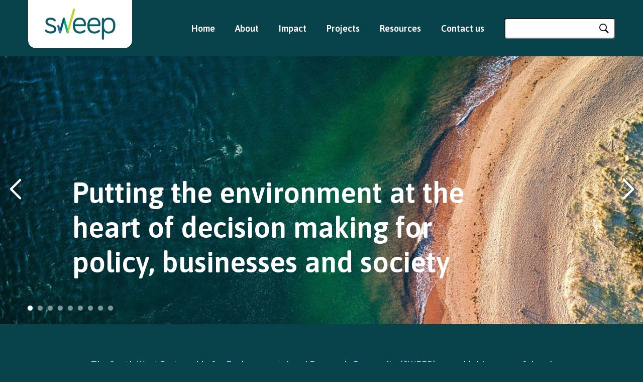

--- FILE ---
content_type: text/html; charset=UTF-8
request_url: https://sweep.ac.uk/
body_size: 70010
content:
<!doctype html>


<!--
//------------------------\\
 Built by designamite.co.uk
\\------------------------//
-->

<html lang="en-GB">

<head>

	

	<meta charset="UTF-8">

	<meta name="viewport" content="width=device-width, initial-scale=1">

	<style>
		/*!
 * Bootstrap  v5.2.3 (https://getbootstrap.com/)
 * Copyright 2011-2022 The Bootstrap Authors
 * Copyright 2011-2022 Twitter, Inc.
 * Licensed under MIT (https://github.com/twbs/bootstrap/blob/main/LICENSE)
 */:root{--bs-blue:#3b7cbf;--bs-indigo:#6610f2;--bs-purple:#6f42c1;--bs-pink:#d63384;--bs-red:#dc3545;--bs-orange:#fd7e14;--bs-yellow:#ffc107;--bs-green:#99c65f;--bs-teal:#20c997;--bs-cyan:#0dcaf0;--bs-black:#000;--bs-white:#fff;--bs-gray:#7f7368;--bs-gray-dark:#343a40;--bs-gray-100:#fafaeb;--bs-gray-200:#fafafa;--bs-gray-300:#ddd;--bs-gray-400:#c1bcb8;--bs-gray-500:#9e9185;--bs-gray-600:#7f7368;--bs-gray-700:#555;--bs-gray-800:#343a40;--bs-gray-900:#1d1d1b;--bs-primary:#08424a;--bs-secondary:#07333b;--bs-light:#fff;--bs-dark:#1d1d1b;--bs-gray:#fafafa;--bs-primary-rgb:8,66,74;--bs-secondary-rgb:7,51,59;--bs-light-rgb:255,255,255;--bs-dark-rgb:29,29,27;--bs-gray-rgb:250,250,250;--bs-white-rgb:255,255,255;--bs-black-rgb:0,0,0;--bs-body-color-rgb:6,47,51;--bs-body-bg-rgb:255,255,255;--bs-font-sans-serif:"Source Sans Pro",sans-serif;--bs-font-monospace:SFMono-Regular,Menlo,Monaco,Consolas,"Liberation Mono","Courier New",monospace;--bs-gradient:linear-gradient(180deg,hsla(0,0%,100%,.15),hsla(0,0%,100%,0));--bs-body-font-family:var(--bs-font-sans-serif);--bs-body-font-size:1.063rem;--bs-body-font-weight:400;--bs-body-line-height:1.4;--bs-body-color:#062f33;--bs-body-bg:#fff;--bs-border-width:1px;--bs-border-style:solid;--bs-border-color:#ddd;--bs-border-color-translucent:rgba(0,0,0,.175);--bs-border-radius:0.375rem;--bs-border-radius-sm:0.25rem;--bs-border-radius-lg:0.5rem;--bs-border-radius-xl:1rem;--bs-border-radius-2xl:2rem;--bs-border-radius-pill:50rem;--bs-link-color:#99c65f;--bs-link-hover-color:#80b240;--bs-code-color:#d63384;--bs-highlight-bg:#fff3cd}*,:after,:before{box-sizing:border-box}@media(prefers-reduced-motion:no-preference){:root{scroll-behavior:smooth}}body{-webkit-text-size-adjust:100%;-webkit-tap-highlight-color:rgba(0,0,0,0);background-color:var(--bs-body-bg);color:var(--bs-body-color);font-family:var(--bs-body-font-family);font-size:var(--bs-body-font-size);font-weight:var(--bs-body-font-weight);line-height:var(--bs-body-line-height);margin:0;text-align:var(--bs-body-text-align)}hr{border:0;border-top:1px solid;color:#ddd;margin:1rem 0;opacity:1}.h1,.h2,.h3,.h4,.h5,.h6,h1,h2,h3,h4,h5,h6{color:#08424a;font-family:Asap,sans-serif;font-weight:600;line-height:1.4;margin-bottom:1rem;margin-top:0}.h1,h1{font-size:calc(1.425rem + 2.1vw)}@media(min-width:1200px){.h1,h1{font-size:3rem}}.h2,h2{font-size:calc(1.3625rem + 1.35vw)}@media(min-width:1200px){.h2,h2{font-size:2.375rem}}.h3,h3{font-size:calc(1.275rem + .3vw)}@media(min-width:1200px){.h3,h3{font-size:1.5rem}}.h4,h4{font-size:1.25rem}.h5,h5{font-size:1.125rem}.h6,h6{font-size:1rem}p{margin-bottom:1rem;margin-top:0}abbr[title]{cursor:help;text-decoration:underline dotted;text-decoration-skip-ink:none}address{font-style:normal;line-height:inherit;margin-bottom:1rem}ol,ul{padding-left:2rem}dl,ol,ul{margin-bottom:1rem;margin-top:0}ol ol,ol ul,ul ol,ul ul{margin-bottom:0}dt{font-weight:600}dd{margin-bottom:.5rem;margin-left:0}blockquote{margin:0 0 1rem}b,strong{font-weight:bolder}.small,small{font-size:.875rem}.mark,mark{background-color:var(--bs-highlight-bg);padding:.1875em}sub,sup{font-size:.75em;line-height:0;position:relative;vertical-align:baseline}sub{bottom:-.25em}sup{top:-.5em}a{color:var(--bs-link-color);text-decoration:none}a:hover{color:var(--bs-link-hover-color)}a:not([href]):not([class]),a:not([href]):not([class]):hover{color:inherit;text-decoration:none}code,kbd,pre,samp{font-family:var(--bs-font-monospace);font-size:1em}pre{display:block;font-size:.875rem;margin-bottom:1rem;margin-top:0;overflow:auto}pre code{color:inherit;font-size:inherit;word-break:normal}code{word-wrap:break-word;color:var(--bs-code-color);font-size:.875rem}a>code{color:inherit}kbd{background-color:var(--bs-body-color);border-radius:.25rem;color:var(--bs-body-bg);font-size:.875rem;padding:.1875rem .375rem}kbd kbd{font-size:1em;padding:0}figure{margin:0 0 1rem}img,svg{vertical-align:middle}table{border-collapse:collapse;caption-side:bottom}caption{color:#7f7368;padding-bottom:.5rem;padding-top:.5rem;text-align:left}th{text-align:inherit;text-align:-webkit-match-parent}tbody,td,tfoot,th,thead,tr{border:0 solid;border-color:inherit}label{display:inline-block}button{border-radius:0}button:focus:not(:focus-visible){outline:0}button,input,optgroup,select,textarea{font-family:inherit;font-size:inherit;line-height:inherit;margin:0}button,select{text-transform:none}[role=button]{cursor:pointer}select{word-wrap:normal}select:disabled{opacity:1}[list]:not([type=date]):not([type=datetime-local]):not([type=month]):not([type=week]):not([type=time])::-webkit-calendar-picker-indicator{display:none!important}[type=button],[type=reset],[type=submit],button{-webkit-appearance:button}[type=button]:not(:disabled),[type=reset]:not(:disabled),[type=submit]:not(:disabled),button:not(:disabled){cursor:pointer}::-moz-focus-inner{border-style:none;padding:0}textarea{resize:vertical}fieldset{border:0;margin:0;min-width:0;padding:0}legend{float:left;font-size:calc(1.275rem + .3vw);line-height:inherit;margin-bottom:.5rem;padding:0;width:100%}@media(min-width:1200px){legend{font-size:1.5rem}}legend+*{clear:left}::-webkit-datetime-edit-day-field,::-webkit-datetime-edit-fields-wrapper,::-webkit-datetime-edit-hour-field,::-webkit-datetime-edit-minute,::-webkit-datetime-edit-month-field,::-webkit-datetime-edit-text,::-webkit-datetime-edit-year-field{padding:0}::-webkit-inner-spin-button{height:auto}[type=search]{-webkit-appearance:textfield;outline-offset:-2px}::-webkit-search-decoration{-webkit-appearance:none}::-webkit-color-swatch-wrapper{padding:0}::file-selector-button{-webkit-appearance:button;font:inherit}output{display:inline-block}iframe{border:0}summary{cursor:pointer;display:list-item}progress{vertical-align:baseline}[hidden]{display:none!important}.lead{font-size:calc(1.25788rem + .0945vw);font-weight:300}@media(min-width:1200px){.lead{font-size:1.32875rem}}.display-1{font-size:calc(1.625rem + 4.5vw);font-weight:300;line-height:1.4}@media(min-width:1200px){.display-1{font-size:5rem}}.display-2{font-size:calc(1.575rem + 3.9vw);font-weight:300;line-height:1.4}@media(min-width:1200px){.display-2{font-size:4.5rem}}.display-3{font-size:calc(1.525rem + 3.3vw);font-weight:300;line-height:1.4}@media(min-width:1200px){.display-3{font-size:4rem}}.display-4{font-size:calc(1.475rem + 2.7vw);font-weight:300;line-height:1.4}@media(min-width:1200px){.display-4{font-size:3.5rem}}.display-5{font-size:calc(1.425rem + 2.1vw);font-weight:300;line-height:1.4}@media(min-width:1200px){.display-5{font-size:3rem}}.display-6{font-size:calc(1.375rem + 1.5vw);font-weight:300;line-height:1.4}@media(min-width:1200px){.display-6{font-size:2.5rem}}.list-inline,.list-unstyled{list-style:none;padding-left:0}.list-inline-item{display:inline-block}.list-inline-item:not(:last-child){margin-right:.5rem}.initialism{font-size:.875rem;text-transform:uppercase}.blockquote{font-size:calc(1.25788rem + .0945vw);margin-bottom:1rem}@media(min-width:1200px){.blockquote{font-size:1.32875rem}}.blockquote>:last-child{margin-bottom:0}.blockquote-footer{color:#7f7368;font-size:.875rem;margin-bottom:1rem;margin-top:-1rem}.blockquote-footer:before{content:"— "}.img-fluid,.img-thumbnail{height:auto;max-width:100%}.img-thumbnail{background-color:#fff;border:1px solid var(--bs-border-color);border-radius:.375rem;padding:.25rem}.figure{display:inline-block}.figure-img{line-height:1;margin-bottom:.5rem}.figure-caption{color:#7f7368;font-size:.875rem}.container,.container-fluid,.container-lg,.container-md,.container-sm,.container-xl,.container-xxl{--bs-gutter-x:2rem;--bs-gutter-y:0;margin-left:auto;margin-right:auto;padding-left:calc(var(--bs-gutter-x)*.5);padding-right:calc(var(--bs-gutter-x)*.5);width:100%}@media(min-width:576px){.container,.container-sm{max-width:768px}}@media(min-width:768px){.container,.container-md,.container-sm{max-width:960px}}@media(min-width:960px){.container,.container-lg,.container-md,.container-sm{max-width:1200px}}@media(min-width:1440px){.container,.container-lg,.container-md,.container-sm,.container-xl{max-width:1440px}}@media(min-width:1600px){.container,.container-lg,.container-md,.container-sm,.container-xl,.container-xxl{max-width:1472px}}.row{--bs-gutter-x:1.5rem;--bs-gutter-y:0;display:flex;flex-wrap:wrap;margin-left:calc(var(--bs-gutter-x)*-.5);margin-right:calc(var(--bs-gutter-x)*-.5);margin-top:calc(var(--bs-gutter-y)*-1)}.row>*{flex-shrink:0;margin-top:var(--bs-gutter-y);max-width:100%;padding-left:calc(var(--bs-gutter-x)*.5);padding-right:calc(var(--bs-gutter-x)*.5);width:100%}.col{flex:1 0 0%}.row-cols-auto>*{flex:0 0 auto;width:auto}.row-cols-1>*{flex:0 0 auto;width:100%}.row-cols-2>*{flex:0 0 auto;width:50%}.row-cols-3>*{flex:0 0 auto;width:33.3333333333%}.row-cols-4>*{flex:0 0 auto;width:25%}.row-cols-5>*{flex:0 0 auto;width:20%}.row-cols-6>*{flex:0 0 auto;width:16.6666666667%}.col-auto{flex:0 0 auto;width:auto}.col-1{flex:0 0 auto;width:8.33333333%}.col-2{flex:0 0 auto;width:16.66666667%}.col-3{flex:0 0 auto;width:25%}.col-4{flex:0 0 auto;width:33.33333333%}.col-5{flex:0 0 auto;width:41.66666667%}.col-6{flex:0 0 auto;width:50%}.col-7{flex:0 0 auto;width:58.33333333%}.col-8{flex:0 0 auto;width:66.66666667%}.col-9{flex:0 0 auto;width:75%}.col-10{flex:0 0 auto;width:83.33333333%}.col-11{flex:0 0 auto;width:91.66666667%}.col-12{flex:0 0 auto;width:100%}.offset-1{margin-left:8.33333333%}.offset-2{margin-left:16.66666667%}.offset-3{margin-left:25%}.offset-4{margin-left:33.33333333%}.offset-5{margin-left:41.66666667%}.offset-6{margin-left:50%}.offset-7{margin-left:58.33333333%}.offset-8{margin-left:66.66666667%}.offset-9{margin-left:75%}.offset-10{margin-left:83.33333333%}.offset-11{margin-left:91.66666667%}.g-0,.gx-0{--bs-gutter-x:0}.g-0,.gy-0{--bs-gutter-y:0}.g-1,.gx-1{--bs-gutter-x:0.5rem}.g-1,.gy-1{--bs-gutter-y:0.5rem}.g-2,.gx-2{--bs-gutter-x:0.75rem}.g-2,.gy-2{--bs-gutter-y:0.75rem}.g-3,.gx-3{--bs-gutter-x:1rem}.g-3,.gy-3{--bs-gutter-y:1rem}.g-4,.gx-4{--bs-gutter-x:1.5rem}.g-4,.gy-4{--bs-gutter-y:1.5rem}.g-5,.gx-5{--bs-gutter-x:2rem}.g-5,.gy-5{--bs-gutter-y:2rem}.g-6,.gx-6{--bs-gutter-x:3rem}.g-6,.gy-6{--bs-gutter-y:3rem}.g-7,.gx-7{--bs-gutter-x:4rem}.g-7,.gy-7{--bs-gutter-y:4rem}@media(min-width:576px){.col-sm{flex:1 0 0%}.row-cols-sm-auto>*{flex:0 0 auto;width:auto}.row-cols-sm-1>*{flex:0 0 auto;width:100%}.row-cols-sm-2>*{flex:0 0 auto;width:50%}.row-cols-sm-3>*{flex:0 0 auto;width:33.3333333333%}.row-cols-sm-4>*{flex:0 0 auto;width:25%}.row-cols-sm-5>*{flex:0 0 auto;width:20%}.row-cols-sm-6>*{flex:0 0 auto;width:16.6666666667%}.col-sm-auto{flex:0 0 auto;width:auto}.col-sm-1{flex:0 0 auto;width:8.33333333%}.col-sm-2{flex:0 0 auto;width:16.66666667%}.col-sm-3{flex:0 0 auto;width:25%}.col-sm-4{flex:0 0 auto;width:33.33333333%}.col-sm-5{flex:0 0 auto;width:41.66666667%}.col-sm-6{flex:0 0 auto;width:50%}.col-sm-7{flex:0 0 auto;width:58.33333333%}.col-sm-8{flex:0 0 auto;width:66.66666667%}.col-sm-9{flex:0 0 auto;width:75%}.col-sm-10{flex:0 0 auto;width:83.33333333%}.col-sm-11{flex:0 0 auto;width:91.66666667%}.col-sm-12{flex:0 0 auto;width:100%}.offset-sm-0{margin-left:0}.offset-sm-1{margin-left:8.33333333%}.offset-sm-2{margin-left:16.66666667%}.offset-sm-3{margin-left:25%}.offset-sm-4{margin-left:33.33333333%}.offset-sm-5{margin-left:41.66666667%}.offset-sm-6{margin-left:50%}.offset-sm-7{margin-left:58.33333333%}.offset-sm-8{margin-left:66.66666667%}.offset-sm-9{margin-left:75%}.offset-sm-10{margin-left:83.33333333%}.offset-sm-11{margin-left:91.66666667%}.g-sm-0,.gx-sm-0{--bs-gutter-x:0}.g-sm-0,.gy-sm-0{--bs-gutter-y:0}.g-sm-1,.gx-sm-1{--bs-gutter-x:0.5rem}.g-sm-1,.gy-sm-1{--bs-gutter-y:0.5rem}.g-sm-2,.gx-sm-2{--bs-gutter-x:0.75rem}.g-sm-2,.gy-sm-2{--bs-gutter-y:0.75rem}.g-sm-3,.gx-sm-3{--bs-gutter-x:1rem}.g-sm-3,.gy-sm-3{--bs-gutter-y:1rem}.g-sm-4,.gx-sm-4{--bs-gutter-x:1.5rem}.g-sm-4,.gy-sm-4{--bs-gutter-y:1.5rem}.g-sm-5,.gx-sm-5{--bs-gutter-x:2rem}.g-sm-5,.gy-sm-5{--bs-gutter-y:2rem}.g-sm-6,.gx-sm-6{--bs-gutter-x:3rem}.g-sm-6,.gy-sm-6{--bs-gutter-y:3rem}.g-sm-7,.gx-sm-7{--bs-gutter-x:4rem}.g-sm-7,.gy-sm-7{--bs-gutter-y:4rem}}@media(min-width:768px){.col-md{flex:1 0 0%}.row-cols-md-auto>*{flex:0 0 auto;width:auto}.row-cols-md-1>*{flex:0 0 auto;width:100%}.row-cols-md-2>*{flex:0 0 auto;width:50%}.row-cols-md-3>*{flex:0 0 auto;width:33.3333333333%}.row-cols-md-4>*{flex:0 0 auto;width:25%}.row-cols-md-5>*{flex:0 0 auto;width:20%}.row-cols-md-6>*{flex:0 0 auto;width:16.6666666667%}.col-md-auto{flex:0 0 auto;width:auto}.col-md-1{flex:0 0 auto;width:8.33333333%}.col-md-2{flex:0 0 auto;width:16.66666667%}.col-md-3{flex:0 0 auto;width:25%}.col-md-4{flex:0 0 auto;width:33.33333333%}.col-md-5{flex:0 0 auto;width:41.66666667%}.col-md-6{flex:0 0 auto;width:50%}.col-md-7{flex:0 0 auto;width:58.33333333%}.col-md-8{flex:0 0 auto;width:66.66666667%}.col-md-9{flex:0 0 auto;width:75%}.col-md-10{flex:0 0 auto;width:83.33333333%}.col-md-11{flex:0 0 auto;width:91.66666667%}.col-md-12{flex:0 0 auto;width:100%}.offset-md-0{margin-left:0}.offset-md-1{margin-left:8.33333333%}.offset-md-2{margin-left:16.66666667%}.offset-md-3{margin-left:25%}.offset-md-4{margin-left:33.33333333%}.offset-md-5{margin-left:41.66666667%}.offset-md-6{margin-left:50%}.offset-md-7{margin-left:58.33333333%}.offset-md-8{margin-left:66.66666667%}.offset-md-9{margin-left:75%}.offset-md-10{margin-left:83.33333333%}.offset-md-11{margin-left:91.66666667%}.g-md-0,.gx-md-0{--bs-gutter-x:0}.g-md-0,.gy-md-0{--bs-gutter-y:0}.g-md-1,.gx-md-1{--bs-gutter-x:0.5rem}.g-md-1,.gy-md-1{--bs-gutter-y:0.5rem}.g-md-2,.gx-md-2{--bs-gutter-x:0.75rem}.g-md-2,.gy-md-2{--bs-gutter-y:0.75rem}.g-md-3,.gx-md-3{--bs-gutter-x:1rem}.g-md-3,.gy-md-3{--bs-gutter-y:1rem}.g-md-4,.gx-md-4{--bs-gutter-x:1.5rem}.g-md-4,.gy-md-4{--bs-gutter-y:1.5rem}.g-md-5,.gx-md-5{--bs-gutter-x:2rem}.g-md-5,.gy-md-5{--bs-gutter-y:2rem}.g-md-6,.gx-md-6{--bs-gutter-x:3rem}.g-md-6,.gy-md-6{--bs-gutter-y:3rem}.g-md-7,.gx-md-7{--bs-gutter-x:4rem}.g-md-7,.gy-md-7{--bs-gutter-y:4rem}}@media(min-width:960px){.col-lg{flex:1 0 0%}.row-cols-lg-auto>*{flex:0 0 auto;width:auto}.row-cols-lg-1>*{flex:0 0 auto;width:100%}.row-cols-lg-2>*{flex:0 0 auto;width:50%}.row-cols-lg-3>*{flex:0 0 auto;width:33.3333333333%}.row-cols-lg-4>*{flex:0 0 auto;width:25%}.row-cols-lg-5>*{flex:0 0 auto;width:20%}.row-cols-lg-6>*{flex:0 0 auto;width:16.6666666667%}.col-lg-auto{flex:0 0 auto;width:auto}.col-lg-1{flex:0 0 auto;width:8.33333333%}.col-lg-2{flex:0 0 auto;width:16.66666667%}.col-lg-3{flex:0 0 auto;width:25%}.col-lg-4{flex:0 0 auto;width:33.33333333%}.col-lg-5{flex:0 0 auto;width:41.66666667%}.col-lg-6{flex:0 0 auto;width:50%}.col-lg-7{flex:0 0 auto;width:58.33333333%}.col-lg-8{flex:0 0 auto;width:66.66666667%}.col-lg-9{flex:0 0 auto;width:75%}.col-lg-10{flex:0 0 auto;width:83.33333333%}.col-lg-11{flex:0 0 auto;width:91.66666667%}.col-lg-12{flex:0 0 auto;width:100%}.offset-lg-0{margin-left:0}.offset-lg-1{margin-left:8.33333333%}.offset-lg-2{margin-left:16.66666667%}.offset-lg-3{margin-left:25%}.offset-lg-4{margin-left:33.33333333%}.offset-lg-5{margin-left:41.66666667%}.offset-lg-6{margin-left:50%}.offset-lg-7{margin-left:58.33333333%}.offset-lg-8{margin-left:66.66666667%}.offset-lg-9{margin-left:75%}.offset-lg-10{margin-left:83.33333333%}.offset-lg-11{margin-left:91.66666667%}.g-lg-0,.gx-lg-0{--bs-gutter-x:0}.g-lg-0,.gy-lg-0{--bs-gutter-y:0}.g-lg-1,.gx-lg-1{--bs-gutter-x:0.5rem}.g-lg-1,.gy-lg-1{--bs-gutter-y:0.5rem}.g-lg-2,.gx-lg-2{--bs-gutter-x:0.75rem}.g-lg-2,.gy-lg-2{--bs-gutter-y:0.75rem}.g-lg-3,.gx-lg-3{--bs-gutter-x:1rem}.g-lg-3,.gy-lg-3{--bs-gutter-y:1rem}.g-lg-4,.gx-lg-4{--bs-gutter-x:1.5rem}.g-lg-4,.gy-lg-4{--bs-gutter-y:1.5rem}.g-lg-5,.gx-lg-5{--bs-gutter-x:2rem}.g-lg-5,.gy-lg-5{--bs-gutter-y:2rem}.g-lg-6,.gx-lg-6{--bs-gutter-x:3rem}.g-lg-6,.gy-lg-6{--bs-gutter-y:3rem}.g-lg-7,.gx-lg-7{--bs-gutter-x:4rem}.g-lg-7,.gy-lg-7{--bs-gutter-y:4rem}}@media(min-width:1440px){.col-xl{flex:1 0 0%}.row-cols-xl-auto>*{flex:0 0 auto;width:auto}.row-cols-xl-1>*{flex:0 0 auto;width:100%}.row-cols-xl-2>*{flex:0 0 auto;width:50%}.row-cols-xl-3>*{flex:0 0 auto;width:33.3333333333%}.row-cols-xl-4>*{flex:0 0 auto;width:25%}.row-cols-xl-5>*{flex:0 0 auto;width:20%}.row-cols-xl-6>*{flex:0 0 auto;width:16.6666666667%}.col-xl-auto{flex:0 0 auto;width:auto}.col-xl-1{flex:0 0 auto;width:8.33333333%}.col-xl-2{flex:0 0 auto;width:16.66666667%}.col-xl-3{flex:0 0 auto;width:25%}.col-xl-4{flex:0 0 auto;width:33.33333333%}.col-xl-5{flex:0 0 auto;width:41.66666667%}.col-xl-6{flex:0 0 auto;width:50%}.col-xl-7{flex:0 0 auto;width:58.33333333%}.col-xl-8{flex:0 0 auto;width:66.66666667%}.col-xl-9{flex:0 0 auto;width:75%}.col-xl-10{flex:0 0 auto;width:83.33333333%}.col-xl-11{flex:0 0 auto;width:91.66666667%}.col-xl-12{flex:0 0 auto;width:100%}.offset-xl-0{margin-left:0}.offset-xl-1{margin-left:8.33333333%}.offset-xl-2{margin-left:16.66666667%}.offset-xl-3{margin-left:25%}.offset-xl-4{margin-left:33.33333333%}.offset-xl-5{margin-left:41.66666667%}.offset-xl-6{margin-left:50%}.offset-xl-7{margin-left:58.33333333%}.offset-xl-8{margin-left:66.66666667%}.offset-xl-9{margin-left:75%}.offset-xl-10{margin-left:83.33333333%}.offset-xl-11{margin-left:91.66666667%}.g-xl-0,.gx-xl-0{--bs-gutter-x:0}.g-xl-0,.gy-xl-0{--bs-gutter-y:0}.g-xl-1,.gx-xl-1{--bs-gutter-x:0.5rem}.g-xl-1,.gy-xl-1{--bs-gutter-y:0.5rem}.g-xl-2,.gx-xl-2{--bs-gutter-x:0.75rem}.g-xl-2,.gy-xl-2{--bs-gutter-y:0.75rem}.g-xl-3,.gx-xl-3{--bs-gutter-x:1rem}.g-xl-3,.gy-xl-3{--bs-gutter-y:1rem}.g-xl-4,.gx-xl-4{--bs-gutter-x:1.5rem}.g-xl-4,.gy-xl-4{--bs-gutter-y:1.5rem}.g-xl-5,.gx-xl-5{--bs-gutter-x:2rem}.g-xl-5,.gy-xl-5{--bs-gutter-y:2rem}.g-xl-6,.gx-xl-6{--bs-gutter-x:3rem}.g-xl-6,.gy-xl-6{--bs-gutter-y:3rem}.g-xl-7,.gx-xl-7{--bs-gutter-x:4rem}.g-xl-7,.gy-xl-7{--bs-gutter-y:4rem}}@media(min-width:1600px){.col-xxl{flex:1 0 0%}.row-cols-xxl-auto>*{flex:0 0 auto;width:auto}.row-cols-xxl-1>*{flex:0 0 auto;width:100%}.row-cols-xxl-2>*{flex:0 0 auto;width:50%}.row-cols-xxl-3>*{flex:0 0 auto;width:33.3333333333%}.row-cols-xxl-4>*{flex:0 0 auto;width:25%}.row-cols-xxl-5>*{flex:0 0 auto;width:20%}.row-cols-xxl-6>*{flex:0 0 auto;width:16.6666666667%}.col-xxl-auto{flex:0 0 auto;width:auto}.col-xxl-1{flex:0 0 auto;width:8.33333333%}.col-xxl-2{flex:0 0 auto;width:16.66666667%}.col-xxl-3{flex:0 0 auto;width:25%}.col-xxl-4{flex:0 0 auto;width:33.33333333%}.col-xxl-5{flex:0 0 auto;width:41.66666667%}.col-xxl-6{flex:0 0 auto;width:50%}.col-xxl-7{flex:0 0 auto;width:58.33333333%}.col-xxl-8{flex:0 0 auto;width:66.66666667%}.col-xxl-9{flex:0 0 auto;width:75%}.col-xxl-10{flex:0 0 auto;width:83.33333333%}.col-xxl-11{flex:0 0 auto;width:91.66666667%}.col-xxl-12{flex:0 0 auto;width:100%}.offset-xxl-0{margin-left:0}.offset-xxl-1{margin-left:8.33333333%}.offset-xxl-2{margin-left:16.66666667%}.offset-xxl-3{margin-left:25%}.offset-xxl-4{margin-left:33.33333333%}.offset-xxl-5{margin-left:41.66666667%}.offset-xxl-6{margin-left:50%}.offset-xxl-7{margin-left:58.33333333%}.offset-xxl-8{margin-left:66.66666667%}.offset-xxl-9{margin-left:75%}.offset-xxl-10{margin-left:83.33333333%}.offset-xxl-11{margin-left:91.66666667%}.g-xxl-0,.gx-xxl-0{--bs-gutter-x:0}.g-xxl-0,.gy-xxl-0{--bs-gutter-y:0}.g-xxl-1,.gx-xxl-1{--bs-gutter-x:0.5rem}.g-xxl-1,.gy-xxl-1{--bs-gutter-y:0.5rem}.g-xxl-2,.gx-xxl-2{--bs-gutter-x:0.75rem}.g-xxl-2,.gy-xxl-2{--bs-gutter-y:0.75rem}.g-xxl-3,.gx-xxl-3{--bs-gutter-x:1rem}.g-xxl-3,.gy-xxl-3{--bs-gutter-y:1rem}.g-xxl-4,.gx-xxl-4{--bs-gutter-x:1.5rem}.g-xxl-4,.gy-xxl-4{--bs-gutter-y:1.5rem}.g-xxl-5,.gx-xxl-5{--bs-gutter-x:2rem}.g-xxl-5,.gy-xxl-5{--bs-gutter-y:2rem}.g-xxl-6,.gx-xxl-6{--bs-gutter-x:3rem}.g-xxl-6,.gy-xxl-6{--bs-gutter-y:3rem}.g-xxl-7,.gx-xxl-7{--bs-gutter-x:4rem}.g-xxl-7,.gy-xxl-7{--bs-gutter-y:4rem}}.table{--bs-table-color:var(--bs-body-color);--bs-table-bg:transparent;--bs-table-border-color:var(--bs-border-color);--bs-table-accent-bg:transparent;--bs-table-striped-color:var(--bs-body-color);--bs-table-striped-bg:rgba(0,0,0,.05);--bs-table-active-color:var(--bs-body-color);--bs-table-active-bg:rgba(0,0,0,.1);--bs-table-hover-color:var(--bs-body-color);--bs-table-hover-bg:rgba(0,0,0,.075);border-color:var(--bs-table-border-color);color:var(--bs-table-color);margin-bottom:1rem;vertical-align:top;width:100%}.table>:not(caption)>*>*{background-color:var(--bs-table-bg);border-bottom-width:1px;box-shadow:inset 0 0 0 9999px var(--bs-table-accent-bg);padding:.5rem}.table>tbody{vertical-align:inherit}.table>thead{vertical-align:bottom}.table-group-divider{border-top:2px solid}.caption-top{caption-side:top}.table-sm>:not(caption)>*>*{padding:.25rem}.table-bordered>:not(caption)>*{border-width:1px 0}.table-bordered>:not(caption)>*>*{border-width:0 1px}.table-borderless>:not(caption)>*>*{border-bottom-width:0}.table-borderless>:not(:first-child){border-top-width:0}.table-striped-columns>:not(caption)>tr>:nth-child(2n),.table-striped>tbody>tr:nth-of-type(odd)>*{--bs-table-accent-bg:var(--bs-table-striped-bg);color:var(--bs-table-striped-color)}.table-active{--bs-table-accent-bg:var(--bs-table-active-bg);color:var(--bs-table-active-color)}.table-hover>tbody>tr:hover>*{--bs-table-accent-bg:var(--bs-table-hover-bg);color:var(--bs-table-hover-color)}.table-primary{--bs-table-color:#000;--bs-table-bg:#ced9db;--bs-table-border-color:#b9c3c5;--bs-table-striped-bg:#c4ced0;--bs-table-striped-color:#000;--bs-table-active-bg:#b9c3c5;--bs-table-active-color:#000;--bs-table-hover-bg:#bfc9cb;--bs-table-hover-color:#000}.table-primary,.table-secondary{border-color:var(--bs-table-border-color);color:var(--bs-table-color)}.table-secondary{--bs-table-color:#000;--bs-table-bg:#cdd6d8;--bs-table-border-color:#b9c1c2;--bs-table-striped-bg:#c3cbcd;--bs-table-striped-color:#000;--bs-table-active-bg:#b9c1c2;--bs-table-active-color:#000;--bs-table-hover-bg:#bec6c8;--bs-table-hover-color:#000}.table-success{--bs-table-color:#000;--bs-table-bg:#ebf4df;--bs-table-border-color:#d4dcc9;--bs-table-striped-bg:#dfe8d4;--bs-table-striped-color:#000;--bs-table-active-bg:#d4dcc9;--bs-table-active-color:#000;--bs-table-hover-bg:#d9e2ce;--bs-table-hover-color:#000}.table-info,.table-success{border-color:var(--bs-table-border-color);color:var(--bs-table-color)}.table-info{--bs-table-color:#000;--bs-table-bg:#cff4fc;--bs-table-border-color:#badce3;--bs-table-striped-bg:#c5e8ef;--bs-table-striped-color:#000;--bs-table-active-bg:#badce3;--bs-table-active-color:#000;--bs-table-hover-bg:#bfe2e9;--bs-table-hover-color:#000}.table-warning{--bs-table-color:#000;--bs-table-bg:#fff3cd;--bs-table-border-color:#e6dbb9;--bs-table-striped-bg:#f2e7c3;--bs-table-striped-color:#000;--bs-table-active-bg:#e6dbb9;--bs-table-active-color:#000;--bs-table-hover-bg:#ece1be;--bs-table-hover-color:#000}.table-danger,.table-warning{border-color:var(--bs-table-border-color);color:var(--bs-table-color)}.table-danger{--bs-table-color:#000;--bs-table-bg:#f8d7da;--bs-table-border-color:#dfc2c4;--bs-table-striped-bg:#eccccf;--bs-table-striped-color:#000;--bs-table-active-bg:#dfc2c4;--bs-table-active-color:#000;--bs-table-hover-bg:#e5c7ca;--bs-table-hover-color:#000}.table-light{--bs-table-color:#000;--bs-table-bg:#fff;--bs-table-border-color:#e6e6e6;--bs-table-striped-bg:#f2f2f2;--bs-table-striped-color:#000;--bs-table-active-bg:#e6e6e6;--bs-table-active-color:#000;--bs-table-hover-bg:#ececec;--bs-table-hover-color:#000}.table-dark,.table-light{border-color:var(--bs-table-border-color);color:var(--bs-table-color)}.table-dark{--bs-table-color:#fff;--bs-table-bg:#1d1d1b;--bs-table-border-color:#343432;--bs-table-striped-bg:#282826;--bs-table-striped-color:#fff;--bs-table-active-bg:#343432;--bs-table-active-color:#fff;--bs-table-hover-bg:#2e2e2c;--bs-table-hover-color:#fff}.table-responsive{-webkit-overflow-scrolling:touch;overflow-x:auto}@media(max-width:575.98px){.table-responsive-sm{-webkit-overflow-scrolling:touch;overflow-x:auto}}@media(max-width:767.98px){.table-responsive-md{-webkit-overflow-scrolling:touch;overflow-x:auto}}@media(max-width:959.98px){.table-responsive-lg{-webkit-overflow-scrolling:touch;overflow-x:auto}}@media(max-width:1439.98px){.table-responsive-xl{-webkit-overflow-scrolling:touch;overflow-x:auto}}@media(max-width:1599.98px){.table-responsive-xxl{-webkit-overflow-scrolling:touch;overflow-x:auto}}.form-label{margin-bottom:.5rem}.col-form-label{font-size:inherit;line-height:1.4;margin-bottom:0;padding-bottom:calc(.375rem + 1px);padding-top:calc(.375rem + 1px)}.col-form-label-lg{font-size:calc(1.25788rem + .0945vw);padding-bottom:calc(.5rem + 1px);padding-top:calc(.5rem + 1px)}@media(min-width:1200px){.col-form-label-lg{font-size:1.32875rem}}.col-form-label-sm{font-size:.930125rem;padding-bottom:calc(.25rem + 1px);padding-top:calc(.25rem + 1px)}.form-text{color:#7f7368;font-size:.875rem;margin-top:.25rem}.form-control{appearance:none;background-clip:padding-box;background-color:#fff;border:1px solid #c1bcb8;border-radius:.375rem;color:#062f33;display:block;font-size:1.063rem;font-weight:400;line-height:1.4;padding:.375rem .75rem;transition:border-color .15s ease-in-out,box-shadow .15s ease-in-out;width:100%}@media(prefers-reduced-motion:reduce){.form-control{transition:none}}.form-control[type=file]{overflow:hidden}.form-control[type=file]:not(:disabled):not([readonly]){cursor:pointer}.form-control:focus{background-color:#fff;border-color:#84a1a5;box-shadow:none;color:#062f33;outline:0}.form-control::-webkit-date-and-time-value{height:1.4em}.form-control::placeholder{color:#7f7368;opacity:1}.form-control:disabled{background-color:#fafafa;opacity:1}.form-control::file-selector-button{background-color:#fafafa;border:0 solid;border-color:inherit;border-inline-end-width:1px;border-radius:0;color:#062f33;margin:-.375rem -.75rem;margin-inline-end:.75rem;padding:.375rem .75rem;pointer-events:none;transition:color .15s ease-in-out,background-color .15s ease-in-out,border-color .15s ease-in-out,box-shadow .15s ease-in-out}@media(prefers-reduced-motion:reduce){.form-control::file-selector-button{transition:none}}.form-control:hover:not(:disabled):not([readonly])::file-selector-button{background-color:#eee}.form-control-plaintext{background-color:transparent;border:solid transparent;border-width:1px 0;color:#062f33;display:block;line-height:1.4;margin-bottom:0;padding:.375rem 0;width:100%}.form-control-plaintext:focus{outline:0}.form-control-plaintext.form-control-lg,.form-control-plaintext.form-control-sm{padding-left:0;padding-right:0}.form-control-sm{border-radius:.25rem;font-size:.930125rem;min-height:calc(1.4em + .5rem + 2px);padding:.25rem .5rem}.form-control-sm::file-selector-button{margin:-.25rem -.5rem;margin-inline-end:.5rem;padding:.25rem .5rem}.form-control-lg{border-radius:.5rem;font-size:calc(1.25788rem + .0945vw);min-height:calc(1.4em + 1rem + 2px);padding:.5rem 1rem}@media(min-width:1200px){.form-control-lg{font-size:1.32875rem}}.form-control-lg::file-selector-button{margin:-.5rem -1rem;margin-inline-end:1rem;padding:.5rem 1rem}textarea.form-control{min-height:calc(1.4em + .75rem + 2px)}textarea.form-control-sm{min-height:calc(1.4em + .5rem + 2px)}textarea.form-control-lg{min-height:calc(1.4em + 1rem + 2px)}.form-control-color{height:calc(1.4em + .75rem + 2px);padding:.375rem;width:3rem}.form-control-color:not(:disabled):not([readonly]){cursor:pointer}.form-control-color::-moz-color-swatch{border:0!important;border-radius:.375rem}.form-control-color::-webkit-color-swatch{border-radius:.375rem}.form-control-color.form-control-sm{height:calc(1.4em + .5rem + 2px)}.form-control-color.form-control-lg{height:calc(1.4em + 1rem + 2px)}.form-select{-moz-padding-start:calc(.75rem - 3px);appearance:none;background-color:#fff;background-image:url("data:image/svg+xml;charset=utf-8,%3Csvg xmlns='http://www.w3.org/2000/svg' viewBox='0 0 16 16'%3E%3Cpath fill='none' stroke='%23343a40' stroke-linecap='round' stroke-linejoin='round' stroke-width='2' d='m2 5 6 6 6-6'/%3E%3C/svg%3E");background-position:right .75rem center;background-repeat:no-repeat;background-size:16px 12px;border:1px solid #c1bcb8;border-radius:.375rem;color:#062f33;display:block;font-size:1.063rem;font-weight:400;line-height:1.4;padding:.375rem 2.25rem .375rem .75rem;transition:border-color .15s ease-in-out,box-shadow .15s ease-in-out;width:100%}@media(prefers-reduced-motion:reduce){.form-select{transition:none}}.form-select:focus{border-color:#84a1a5;box-shadow:0 0 0 .25rem rgba(8,66,74,.25);outline:0}.form-select[multiple],.form-select[size]:not([size="1"]){background-image:none;padding-right:.75rem}.form-select:disabled{background-color:#fafafa}.form-select:-moz-focusring{color:transparent;text-shadow:0 0 0 #062f33}.form-select-sm{border-radius:.25rem;font-size:.930125rem;padding-bottom:.25rem;padding-left:.5rem;padding-top:.25rem}.form-select-lg{border-radius:.5rem;font-size:calc(1.25788rem + .0945vw);padding-bottom:.5rem;padding-left:1rem;padding-top:.5rem}@media(min-width:1200px){.form-select-lg{font-size:1.32875rem}}.form-check{display:block;margin-bottom:.125rem;min-height:1.4882rem;padding-left:1.5em}.form-check .form-check-input{float:left;margin-left:-1.5em}.form-check-reverse{padding-left:0;padding-right:1.5em;text-align:right}.form-check-reverse .form-check-input{float:right;margin-left:0;margin-right:-1.5em}.form-check-input{appearance:none;background-color:#fff;background-position:50%;background-repeat:no-repeat;background-size:contain;border:1px solid rgba(0,0,0,.25);height:1em;margin-top:.2em;print-color-adjust:exact;vertical-align:top;width:1em}.form-check-input[type=checkbox]{border-radius:.25em}.form-check-input[type=radio]{border-radius:50%}.form-check-input:active{filter:brightness(90%)}.form-check-input:focus{border-color:#84a1a5;box-shadow:none;outline:0}.form-check-input:checked{background-color:#08424a;border-color:#08424a}.form-check-input:checked[type=checkbox]{background-image:url("data:image/svg+xml;charset=utf-8,%3Csvg xmlns='http://www.w3.org/2000/svg' viewBox='0 0 20 20'%3E%3Cpath fill='none' stroke='%23fff' stroke-linecap='round' stroke-linejoin='round' stroke-width='3' d='m6 10 3 3 6-6'/%3E%3C/svg%3E")}.form-check-input:checked[type=radio]{background-image:url("data:image/svg+xml;charset=utf-8,%3Csvg xmlns='http://www.w3.org/2000/svg' viewBox='-4 -4 8 8'%3E%3Ccircle r='2' fill='%23fff'/%3E%3C/svg%3E")}.form-check-input[type=checkbox]:indeterminate{background-color:#08424a;background-image:url("data:image/svg+xml;charset=utf-8,%3Csvg xmlns='http://www.w3.org/2000/svg' viewBox='0 0 20 20'%3E%3Cpath fill='none' stroke='%23fff' stroke-linecap='round' stroke-linejoin='round' stroke-width='3' d='M6 10h8'/%3E%3C/svg%3E");border-color:#08424a}.form-check-input:disabled{filter:none;opacity:.5;pointer-events:none}.form-check-input:disabled~.form-check-label,.form-check-input[disabled]~.form-check-label{cursor:default;opacity:.5}.form-switch{padding-left:2.5em}.form-switch .form-check-input{background-image:url("data:image/svg+xml;charset=utf-8,%3Csvg xmlns='http://www.w3.org/2000/svg' viewBox='-4 -4 8 8'%3E%3Ccircle r='3' fill='rgba(0, 0, 0, 0.25)'/%3E%3C/svg%3E");background-position:0;border-radius:2em;margin-left:-2.5em;transition:background-position .15s ease-in-out;width:2em}@media(prefers-reduced-motion:reduce){.form-switch .form-check-input{transition:none}}.form-switch .form-check-input:focus{background-image:url("data:image/svg+xml;charset=utf-8,%3Csvg xmlns='http://www.w3.org/2000/svg' viewBox='-4 -4 8 8'%3E%3Ccircle r='3' fill='%2384a1a5'/%3E%3C/svg%3E")}.form-switch .form-check-input:checked{background-image:url("data:image/svg+xml;charset=utf-8,%3Csvg xmlns='http://www.w3.org/2000/svg' viewBox='-4 -4 8 8'%3E%3Ccircle r='3' fill='%23fff'/%3E%3C/svg%3E");background-position:100%}.form-switch.form-check-reverse{padding-left:0;padding-right:2.5em}.form-switch.form-check-reverse .form-check-input{margin-left:0;margin-right:-2.5em}.form-check-inline{display:inline-block;margin-right:1rem}.btn-check{clip:rect(0,0,0,0);pointer-events:none;position:absolute}.btn-check:disabled+.btn,.btn-check[disabled]+.btn{filter:none;opacity:.65;pointer-events:none}.form-range{appearance:none;background-color:transparent;height:1.5rem;padding:0;width:100%}.form-range:focus{outline:0}.form-range:focus::-webkit-slider-thumb{box-shadow:0 0 0 1px #fff,none}.form-range:focus::-moz-range-thumb{box-shadow:0 0 0 1px #fff,none}.form-range::-moz-focus-outer{border:0}.form-range::-webkit-slider-thumb{appearance:none;background-color:#08424a;border:0;border-radius:1rem;height:1rem;margin-top:-.25rem;transition:background-color .15s ease-in-out,border-color .15s ease-in-out,box-shadow .15s ease-in-out;width:1rem}@media(prefers-reduced-motion:reduce){.form-range::-webkit-slider-thumb{transition:none}}.form-range::-webkit-slider-thumb:active{background-color:#b5c6c9}.form-range::-webkit-slider-runnable-track{background-color:#ddd;border-color:transparent;border-radius:1rem;color:transparent;cursor:pointer;height:.5rem;width:100%}.form-range::-moz-range-thumb{appearance:none;background-color:#08424a;border:0;border-radius:1rem;height:1rem;transition:background-color .15s ease-in-out,border-color .15s ease-in-out,box-shadow .15s ease-in-out;width:1rem}@media(prefers-reduced-motion:reduce){.form-range::-moz-range-thumb{transition:none}}.form-range::-moz-range-thumb:active{background-color:#b5c6c9}.form-range::-moz-range-track{background-color:#ddd;border-color:transparent;border-radius:1rem;color:transparent;cursor:pointer;height:.5rem;width:100%}.form-range:disabled{pointer-events:none}.form-range:disabled::-webkit-slider-thumb{background-color:#9e9185}.form-range:disabled::-moz-range-thumb{background-color:#9e9185}.form-floating{position:relative}.form-floating>.form-control,.form-floating>.form-control-plaintext,.form-floating>.form-select{height:calc(3.5rem + 2px);line-height:1.25}.form-floating>label{border:1px solid transparent;height:100%;left:0;overflow:hidden;padding:1rem .75rem;pointer-events:none;position:absolute;text-align:start;text-overflow:ellipsis;top:0;transform-origin:0 0;transition:opacity .1s ease-in-out,transform .1s ease-in-out;white-space:nowrap;width:100%}@media(prefers-reduced-motion:reduce){.form-floating>label{transition:none}}.form-floating>.form-control,.form-floating>.form-control-plaintext{padding:1rem .75rem}.form-floating>.form-control-plaintext::placeholder,.form-floating>.form-control::placeholder{color:transparent}.form-floating>.form-control-plaintext:focus,.form-floating>.form-control-plaintext:not(:placeholder-shown),.form-floating>.form-control:focus,.form-floating>.form-control:not(:placeholder-shown){padding-bottom:.625rem;padding-top:1.625rem}.form-floating>.form-control-plaintext:-webkit-autofill,.form-floating>.form-control:-webkit-autofill{padding-bottom:.625rem;padding-top:1.625rem}.form-floating>.form-select{padding-bottom:.625rem;padding-top:1.625rem}.form-floating>.form-control-plaintext~label,.form-floating>.form-control:focus~label,.form-floating>.form-control:not(:placeholder-shown)~label,.form-floating>.form-select~label{opacity:.65;transform:scale(.85) translateY(-.5rem) translateX(.15rem)}.form-floating>.form-control:-webkit-autofill~label{opacity:.65;transform:scale(.85) translateY(-.5rem) translateX(.15rem)}.form-floating>.form-control-plaintext~label{border-width:1px 0}.input-group{align-items:stretch;display:flex;flex-wrap:wrap;position:relative;width:100%}.input-group>.form-control,.input-group>.form-floating,.input-group>.form-select{flex:1 1 auto;min-width:0;position:relative;width:1%}.input-group>.form-control:focus,.input-group>.form-floating:focus-within,.input-group>.form-select:focus{z-index:5}.input-group .btn{position:relative;z-index:2}.input-group .btn:focus{z-index:5}.input-group-text{align-items:center;background-color:#fafafa;border:1px solid #c1bcb8;border-radius:.375rem;color:#062f33;display:flex;font-size:1.063rem;font-weight:400;line-height:1.4;padding:.375rem .75rem;text-align:center;white-space:nowrap}.input-group-lg>.btn,.input-group-lg>.form-control,.input-group-lg>.form-select,.input-group-lg>.input-group-text{border-radius:.5rem;font-size:calc(1.25788rem + .0945vw);padding:.5rem 1rem}@media(min-width:1200px){.input-group-lg>.btn,.input-group-lg>.form-control,.input-group-lg>.form-select,.input-group-lg>.input-group-text{font-size:1.32875rem}}.input-group-sm>.btn,.input-group-sm>.form-control,.input-group-sm>.form-select,.input-group-sm>.input-group-text{border-radius:.25rem;font-size:.930125rem;padding:.25rem .5rem}.input-group-lg>.form-select,.input-group-sm>.form-select{padding-right:3rem}.input-group.has-validation>.dropdown-toggle:nth-last-child(n+4),.input-group.has-validation>.form-floating:nth-last-child(n+3)>.form-control,.input-group.has-validation>.form-floating:nth-last-child(n+3)>.form-select,.input-group.has-validation>:nth-last-child(n+3):not(.dropdown-toggle):not(.dropdown-menu):not(.form-floating),.input-group:not(.has-validation)>.dropdown-toggle:nth-last-child(n+3),.input-group:not(.has-validation)>.form-floating:not(:last-child)>.form-control,.input-group:not(.has-validation)>.form-floating:not(:last-child)>.form-select,.input-group:not(.has-validation)>:not(:last-child):not(.dropdown-toggle):not(.dropdown-menu):not(.form-floating){border-bottom-right-radius:0;border-top-right-radius:0}.input-group>:not(:first-child):not(.dropdown-menu):not(.valid-tooltip):not(.valid-feedback):not(.invalid-tooltip):not(.invalid-feedback){border-bottom-left-radius:0;border-top-left-radius:0;margin-left:-1px}.input-group>.form-floating:not(:first-child)>.form-control,.input-group>.form-floating:not(:first-child)>.form-select{border-bottom-left-radius:0;border-top-left-radius:0}.valid-feedback{color:#99c65f;display:none;font-size:.875rem;margin-top:.25rem;width:100%}.valid-tooltip{background-color:rgba(153,198,95,.9);border-radius:.375rem;color:#000;display:none;font-size:.930125rem;margin-top:.1rem;max-width:100%;padding:.25rem .5rem;position:absolute;top:100%;z-index:5}.is-valid~.valid-feedback,.is-valid~.valid-tooltip,.was-validated :valid~.valid-feedback,.was-validated :valid~.valid-tooltip{display:block}.form-control.is-valid,.was-validated .form-control:valid{background-image:url("data:image/svg+xml;charset=utf-8,%3Csvg xmlns='http://www.w3.org/2000/svg' viewBox='0 0 8 8'%3E%3Cpath fill='%2399C65F' d='M2.3 6.73.6 4.53c-.4-1.04.46-1.4 1.1-.8l1.1 1.4 3.4-3.8c.6-.63 1.6-.27 1.2.7l-4 4.6c-.43.5-.8.4-1.1.1z'/%3E%3C/svg%3E");background-position:right calc(.35em + .1875rem) center;background-repeat:no-repeat;background-size:calc(.7em + .375rem) calc(.7em + .375rem);border-color:#99c65f;padding-right:calc(1.4em + .75rem)}.form-control.is-valid:focus,.was-validated .form-control:valid:focus{border-color:#99c65f;box-shadow:0 0 0 .25rem rgba(153,198,95,.25)}.was-validated textarea.form-control:valid,textarea.form-control.is-valid{background-position:top calc(.35em + .1875rem) right calc(.35em + .1875rem);padding-right:calc(1.4em + .75rem)}.form-select.is-valid,.was-validated .form-select:valid{border-color:#99c65f}.form-select.is-valid:not([multiple]):not([size]),.form-select.is-valid:not([multiple])[size="1"],.was-validated .form-select:valid:not([multiple]):not([size]),.was-validated .form-select:valid:not([multiple])[size="1"]{background-image:url("data:image/svg+xml;charset=utf-8,%3Csvg xmlns='http://www.w3.org/2000/svg' viewBox='0 0 16 16'%3E%3Cpath fill='none' stroke='%23343a40' stroke-linecap='round' stroke-linejoin='round' stroke-width='2' d='m2 5 6 6 6-6'/%3E%3C/svg%3E"),url("data:image/svg+xml;charset=utf-8,%3Csvg xmlns='http://www.w3.org/2000/svg' viewBox='0 0 8 8'%3E%3Cpath fill='%2399C65F' d='M2.3 6.73.6 4.53c-.4-1.04.46-1.4 1.1-.8l1.1 1.4 3.4-3.8c.6-.63 1.6-.27 1.2.7l-4 4.6c-.43.5-.8.4-1.1.1z'/%3E%3C/svg%3E");background-position:right .75rem center,center right 2.25rem;background-size:16px 12px,calc(.7em + .375rem) calc(.7em + .375rem);padding-right:4.125rem}.form-select.is-valid:focus,.was-validated .form-select:valid:focus{border-color:#99c65f;box-shadow:0 0 0 .25rem rgba(153,198,95,.25)}.form-control-color.is-valid,.was-validated .form-control-color:valid{width:calc(3.75rem + 1.4em)}.form-check-input.is-valid,.was-validated .form-check-input:valid{border-color:#99c65f}.form-check-input.is-valid:checked,.was-validated .form-check-input:valid:checked{background-color:#99c65f}.form-check-input.is-valid:focus,.was-validated .form-check-input:valid:focus{box-shadow:0 0 0 .25rem rgba(153,198,95,.25)}.form-check-input.is-valid~.form-check-label,.was-validated .form-check-input:valid~.form-check-label{color:#99c65f}.form-check-inline .form-check-input~.valid-feedback{margin-left:.5em}.input-group>.form-control:not(:focus).is-valid,.input-group>.form-floating:not(:focus-within).is-valid,.input-group>.form-select:not(:focus).is-valid,.was-validated .input-group>.form-control:not(:focus):valid,.was-validated .input-group>.form-floating:not(:focus-within):valid,.was-validated .input-group>.form-select:not(:focus):valid{z-index:3}.invalid-feedback{color:#dc3545;display:none;font-size:.875rem;margin-top:.25rem;width:100%}.invalid-tooltip{background-color:rgba(220,53,69,.9);border-radius:.375rem;color:#fff;display:none;font-size:.930125rem;margin-top:.1rem;max-width:100%;padding:.25rem .5rem;position:absolute;top:100%;z-index:5}.is-invalid~.invalid-feedback,.is-invalid~.invalid-tooltip,.was-validated :invalid~.invalid-feedback,.was-validated :invalid~.invalid-tooltip{display:block}.form-control.is-invalid,.was-validated .form-control:invalid{background-image:url("data:image/svg+xml;charset=utf-8,%3Csvg xmlns='http://www.w3.org/2000/svg' width='12' height='12' fill='none' stroke='%23dc3545'%3E%3Ccircle cx='6' cy='6' r='4.5'/%3E%3Cpath stroke-linejoin='round' d='M5.8 3.6h.4L6 6.5z'/%3E%3Ccircle cx='6' cy='8.2' r='.6' fill='%23dc3545' stroke='none'/%3E%3C/svg%3E");background-position:right calc(.35em + .1875rem) center;background-repeat:no-repeat;background-size:calc(.7em + .375rem) calc(.7em + .375rem);border-color:#dc3545;padding-right:calc(1.4em + .75rem)}.form-control.is-invalid:focus,.was-validated .form-control:invalid:focus{border-color:#dc3545;box-shadow:0 0 0 .25rem rgba(220,53,69,.25)}.was-validated textarea.form-control:invalid,textarea.form-control.is-invalid{background-position:top calc(.35em + .1875rem) right calc(.35em + .1875rem);padding-right:calc(1.4em + .75rem)}.form-select.is-invalid,.was-validated .form-select:invalid{border-color:#dc3545}.form-select.is-invalid:not([multiple]):not([size]),.form-select.is-invalid:not([multiple])[size="1"],.was-validated .form-select:invalid:not([multiple]):not([size]),.was-validated .form-select:invalid:not([multiple])[size="1"]{background-image:url("data:image/svg+xml;charset=utf-8,%3Csvg xmlns='http://www.w3.org/2000/svg' viewBox='0 0 16 16'%3E%3Cpath fill='none' stroke='%23343a40' stroke-linecap='round' stroke-linejoin='round' stroke-width='2' d='m2 5 6 6 6-6'/%3E%3C/svg%3E"),url("data:image/svg+xml;charset=utf-8,%3Csvg xmlns='http://www.w3.org/2000/svg' width='12' height='12' fill='none' stroke='%23dc3545'%3E%3Ccircle cx='6' cy='6' r='4.5'/%3E%3Cpath stroke-linejoin='round' d='M5.8 3.6h.4L6 6.5z'/%3E%3Ccircle cx='6' cy='8.2' r='.6' fill='%23dc3545' stroke='none'/%3E%3C/svg%3E");background-position:right .75rem center,center right 2.25rem;background-size:16px 12px,calc(.7em + .375rem) calc(.7em + .375rem);padding-right:4.125rem}.form-select.is-invalid:focus,.was-validated .form-select:invalid:focus{border-color:#dc3545;box-shadow:0 0 0 .25rem rgba(220,53,69,.25)}.form-control-color.is-invalid,.was-validated .form-control-color:invalid{width:calc(3.75rem + 1.4em)}.form-check-input.is-invalid,.was-validated .form-check-input:invalid{border-color:#dc3545}.form-check-input.is-invalid:checked,.was-validated .form-check-input:invalid:checked{background-color:#dc3545}.form-check-input.is-invalid:focus,.was-validated .form-check-input:invalid:focus{box-shadow:0 0 0 .25rem rgba(220,53,69,.25)}.form-check-input.is-invalid~.form-check-label,.was-validated .form-check-input:invalid~.form-check-label{color:#dc3545}.form-check-inline .form-check-input~.invalid-feedback{margin-left:.5em}.input-group>.form-control:not(:focus).is-invalid,.input-group>.form-floating:not(:focus-within).is-invalid,.input-group>.form-select:not(:focus).is-invalid,.was-validated .input-group>.form-control:not(:focus):invalid,.was-validated .input-group>.form-floating:not(:focus-within):invalid,.was-validated .input-group>.form-select:not(:focus):invalid{z-index:4}.btn{--bs-btn-padding-x:0.75rem;--bs-btn-padding-y:0.375rem;--bs-btn-font-family: ;--bs-btn-font-size:1.063rem;--bs-btn-font-weight:400;--bs-btn-line-height:1.4;--bs-btn-color:#062f33;--bs-btn-bg:transparent;--bs-btn-border-width:1px;--bs-btn-border-color:transparent;--bs-btn-border-radius:0.375rem;--bs-btn-hover-border-color:transparent;--bs-btn-box-shadow:inset 0 1px 0 hsla(0,0%,100%,.15),0 1px 1px rgba(0,0,0,.075);--bs-btn-disabled-opacity:0.65;--bs-btn-focus-box-shadow:0 0 0 0.25rem rgba(var(--bs-btn-focus-shadow-rgb),.5);background-color:var(--bs-btn-bg);border:var(--bs-btn-border-width) solid var(--bs-btn-border-color);border-radius:var(--bs-btn-border-radius);color:var(--bs-btn-color);cursor:pointer;display:inline-block;font-family:var(--bs-btn-font-family);font-size:var(--bs-btn-font-size);font-weight:var(--bs-btn-font-weight);line-height:var(--bs-btn-line-height);padding:var(--bs-btn-padding-y) var(--bs-btn-padding-x);text-align:center;transition:color .15s ease-in-out,background-color .15s ease-in-out,border-color .15s ease-in-out,box-shadow .15s ease-in-out;user-select:none;vertical-align:middle}@media(prefers-reduced-motion:reduce){.btn{transition:none}}.btn:hover{background-color:var(--bs-btn-hover-bg);border-color:var(--bs-btn-hover-border-color);color:var(--bs-btn-hover-color)}.btn-check+.btn:hover{background-color:var(--bs-btn-bg);border-color:var(--bs-btn-border-color);color:var(--bs-btn-color)}.btn:focus-visible{background-color:var(--bs-btn-hover-bg);border-color:var(--bs-btn-hover-border-color);box-shadow:var(--bs-btn-focus-box-shadow);color:var(--bs-btn-hover-color);outline:0}.btn-check:focus-visible+.btn{border-color:var(--bs-btn-hover-border-color);box-shadow:var(--bs-btn-focus-box-shadow);outline:0}.btn-check:checked+.btn,.btn.active,.btn.show,.btn:first-child:active,:not(.btn-check)+.btn:active{background-color:var(--bs-btn-active-bg);border-color:var(--bs-btn-active-border-color);color:var(--bs-btn-active-color)}.btn-check:checked+.btn:focus-visible,.btn.active:focus-visible,.btn.show:focus-visible,.btn:first-child:active:focus-visible,:not(.btn-check)+.btn:active:focus-visible{box-shadow:var(--bs-btn-focus-box-shadow)}.btn.disabled,.btn:disabled,fieldset:disabled .btn{background-color:var(--bs-btn-disabled-bg);border-color:var(--bs-btn-disabled-border-color);color:var(--bs-btn-disabled-color);opacity:var(--bs-btn-disabled-opacity);pointer-events:none}.btn-primary{--bs-btn-color:#fff;--bs-btn-bg:#08424a;--bs-btn-border-color:#08424a;--bs-btn-hover-color:#fff;--bs-btn-hover-bg:#07383f;--bs-btn-hover-border-color:#06353b;--bs-btn-focus-shadow-rgb:45,94,101;--bs-btn-active-color:#fff;--bs-btn-active-bg:#06353b;--bs-btn-active-border-color:#063238;--bs-btn-active-shadow:inset 0 3px 5px rgba(0,0,0,.125);--bs-btn-disabled-color:#fff;--bs-btn-disabled-bg:#08424a;--bs-btn-disabled-border-color:#08424a}.btn-secondary{--bs-btn-color:#fff;--bs-btn-bg:#07333b;--bs-btn-border-color:#07333b;--bs-btn-hover-color:#fff;--bs-btn-hover-bg:#062b32;--bs-btn-hover-border-color:#06292f;--bs-btn-focus-shadow-rgb:44,82,88;--bs-btn-active-color:#fff;--bs-btn-active-bg:#06292f;--bs-btn-active-border-color:#05262c;--bs-btn-active-shadow:inset 0 3px 5px rgba(0,0,0,.125);--bs-btn-disabled-color:#fff;--bs-btn-disabled-bg:#07333b;--bs-btn-disabled-border-color:#07333b}.btn-light{--bs-btn-color:#000;--bs-btn-bg:#fff;--bs-btn-border-color:#fff;--bs-btn-hover-color:#000;--bs-btn-hover-bg:#d9d9d9;--bs-btn-hover-border-color:#ccc;--bs-btn-focus-shadow-rgb:217,217,217;--bs-btn-active-color:#000;--bs-btn-active-bg:#ccc;--bs-btn-active-border-color:#bfbfbf;--bs-btn-active-shadow:inset 0 3px 5px rgba(0,0,0,.125);--bs-btn-disabled-color:#000;--bs-btn-disabled-bg:#fff;--bs-btn-disabled-border-color:#fff}.btn-dark{--bs-btn-color:#fff;--bs-btn-bg:#1d1d1b;--bs-btn-border-color:#1d1d1b;--bs-btn-hover-color:#fff;--bs-btn-hover-bg:#3f3f3d;--bs-btn-hover-border-color:#343432;--bs-btn-focus-shadow-rgb:63,63,61;--bs-btn-active-color:#fff;--bs-btn-active-bg:#4a4a49;--bs-btn-active-border-color:#343432;--bs-btn-active-shadow:inset 0 3px 5px rgba(0,0,0,.125);--bs-btn-disabled-color:#fff;--bs-btn-disabled-bg:#1d1d1b;--bs-btn-disabled-border-color:#1d1d1b}.btn-gray{--bs-btn-color:#000;--bs-btn-bg:#fafafa;--bs-btn-border-color:#fafafa;--bs-btn-hover-color:#000;--bs-btn-hover-bg:#fbfbfb;--bs-btn-hover-border-color:#fbfbfb;--bs-btn-focus-shadow-rgb:213,213,213;--bs-btn-active-color:#000;--bs-btn-active-bg:#fbfbfb;--bs-btn-active-border-color:#fbfbfb;--bs-btn-active-shadow:inset 0 3px 5px rgba(0,0,0,.125);--bs-btn-disabled-color:#000;--bs-btn-disabled-bg:#fafafa;--bs-btn-disabled-border-color:#fafafa}.btn-outline-primary{--bs-btn-color:#08424a;--bs-btn-border-color:#08424a;--bs-btn-hover-color:#fff;--bs-btn-hover-bg:#08424a;--bs-btn-hover-border-color:#08424a;--bs-btn-focus-shadow-rgb:8,66,74;--bs-btn-active-color:#fff;--bs-btn-active-bg:#08424a;--bs-btn-active-border-color:#08424a;--bs-btn-active-shadow:inset 0 3px 5px rgba(0,0,0,.125);--bs-btn-disabled-color:#08424a;--bs-btn-disabled-bg:transparent;--bs-btn-disabled-border-color:#08424a;--bs-gradient:none}.btn-outline-secondary{--bs-btn-color:#07333b;--bs-btn-border-color:#07333b;--bs-btn-hover-color:#fff;--bs-btn-hover-bg:#07333b;--bs-btn-hover-border-color:#07333b;--bs-btn-focus-shadow-rgb:7,51,59;--bs-btn-active-color:#fff;--bs-btn-active-bg:#07333b;--bs-btn-active-border-color:#07333b;--bs-btn-active-shadow:inset 0 3px 5px rgba(0,0,0,.125);--bs-btn-disabled-color:#07333b;--bs-btn-disabled-bg:transparent;--bs-btn-disabled-border-color:#07333b;--bs-gradient:none}.btn-outline-light{--bs-btn-color:#fff;--bs-btn-border-color:#fff;--bs-btn-hover-color:#000;--bs-btn-hover-bg:#fff;--bs-btn-hover-border-color:#fff;--bs-btn-focus-shadow-rgb:255,255,255;--bs-btn-active-color:#000;--bs-btn-active-bg:#fff;--bs-btn-active-border-color:#fff;--bs-btn-active-shadow:inset 0 3px 5px rgba(0,0,0,.125);--bs-btn-disabled-color:#fff;--bs-btn-disabled-bg:transparent;--bs-btn-disabled-border-color:#fff;--bs-gradient:none}.btn-outline-dark{--bs-btn-color:#1d1d1b;--bs-btn-border-color:#1d1d1b;--bs-btn-hover-color:#fff;--bs-btn-hover-bg:#1d1d1b;--bs-btn-hover-border-color:#1d1d1b;--bs-btn-focus-shadow-rgb:29,29,27;--bs-btn-active-color:#fff;--bs-btn-active-bg:#1d1d1b;--bs-btn-active-border-color:#1d1d1b;--bs-btn-active-shadow:inset 0 3px 5px rgba(0,0,0,.125);--bs-btn-disabled-color:#1d1d1b;--bs-btn-disabled-bg:transparent;--bs-btn-disabled-border-color:#1d1d1b;--bs-gradient:none}.btn-outline-gray{--bs-btn-color:#fafafa;--bs-btn-border-color:#fafafa;--bs-btn-hover-color:#000;--bs-btn-hover-bg:#fafafa;--bs-btn-hover-border-color:#fafafa;--bs-btn-focus-shadow-rgb:250,250,250;--bs-btn-active-color:#000;--bs-btn-active-bg:#fafafa;--bs-btn-active-border-color:#fafafa;--bs-btn-active-shadow:inset 0 3px 5px rgba(0,0,0,.125);--bs-btn-disabled-color:#fafafa;--bs-btn-disabled-bg:transparent;--bs-btn-disabled-border-color:#fafafa;--bs-gradient:none}.btn-link{--bs-btn-font-weight:400;--bs-btn-color:var(--bs-link-color);--bs-btn-bg:transparent;--bs-btn-border-color:transparent;--bs-btn-hover-color:var(--bs-link-hover-color);--bs-btn-hover-border-color:transparent;--bs-btn-active-color:var(--bs-link-hover-color);--bs-btn-active-border-color:transparent;--bs-btn-disabled-color:#7f7368;--bs-btn-disabled-border-color:transparent;--bs-btn-box-shadow:none;--bs-btn-focus-shadow-rgb:45,94,101;text-decoration:none}.btn-link:focus-visible{color:var(--bs-btn-color)}.btn-link:hover{color:var(--bs-btn-hover-color)}.btn-group-lg>.btn,.btn-lg{--bs-btn-padding-y:0.5rem;--bs-btn-padding-x:1rem;--bs-btn-font-size:calc(1.25788rem + 0.0945vw);--bs-btn-border-radius:0.5rem}@media(min-width:1200px){.btn-group-lg>.btn,.btn-lg{--bs-btn-font-size:1.32875rem}}.btn-group-sm>.btn,.btn-sm{--bs-btn-padding-y:0.25rem;--bs-btn-padding-x:0.5rem;--bs-btn-font-size:0.930125rem;--bs-btn-border-radius:0.25rem}.fade{transition:opacity .15s linear}@media(prefers-reduced-motion:reduce){.fade{transition:none}}.fade:not(.show){opacity:0}.collapse:not(.show){display:none}.collapsing{height:0;overflow:hidden;transition:height .35s ease}@media(prefers-reduced-motion:reduce){.collapsing{transition:none}}.collapsing.collapse-horizontal{height:auto;transition:width .35s ease;width:0}@media(prefers-reduced-motion:reduce){.collapsing.collapse-horizontal{transition:none}}.dropdown,.dropdown-center,.dropend,.dropstart,.dropup,.dropup-center{position:relative}.dropdown-toggle{white-space:nowrap}.dropdown-toggle:after{border-bottom:0;border-left:.3em solid transparent;border-right:.3em solid transparent;border-top:.3em solid;content:"";display:inline-block;margin-left:.255em;vertical-align:.255em}.dropdown-toggle:empty:after{margin-left:0}.dropdown-menu{--bs-dropdown-zindex:1000;--bs-dropdown-min-width:10rem;--bs-dropdown-padding-x:0;--bs-dropdown-padding-y:0.5rem;--bs-dropdown-spacer:0.125rem;--bs-dropdown-font-size:1.063rem;--bs-dropdown-color:#062f33;--bs-dropdown-bg:#fff;--bs-dropdown-border-color:var(--bs-border-color-translucent);--bs-dropdown-border-radius:0.375rem;--bs-dropdown-border-width:1px;--bs-dropdown-inner-border-radius:calc(0.375rem - 1px);--bs-dropdown-divider-bg:var(--bs-border-color-translucent);--bs-dropdown-divider-margin-y:0.5rem;--bs-dropdown-box-shadow:0 0.5rem 1rem rgba(0,0,0,.15);--bs-dropdown-link-color:#1d1d1b;--bs-dropdown-link-hover-color:#1a1a18;--bs-dropdown-link-hover-bg:#fafafa;--bs-dropdown-link-active-color:#fff;--bs-dropdown-link-active-bg:#08424a;--bs-dropdown-link-disabled-color:#9e9185;--bs-dropdown-item-padding-x:1rem;--bs-dropdown-item-padding-y:0.25rem;--bs-dropdown-header-color:#7f7368;--bs-dropdown-header-padding-x:1rem;--bs-dropdown-header-padding-y:0.5rem;background-clip:padding-box;background-color:var(--bs-dropdown-bg);border:var(--bs-dropdown-border-width) solid var(--bs-dropdown-border-color);border-radius:var(--bs-dropdown-border-radius);color:var(--bs-dropdown-color);display:none;font-size:var(--bs-dropdown-font-size);list-style:none;margin:0;min-width:var(--bs-dropdown-min-width);padding:var(--bs-dropdown-padding-y) var(--bs-dropdown-padding-x);position:absolute;text-align:left;z-index:var(--bs-dropdown-zindex)}.dropdown-menu[data-bs-popper]{left:0;margin-top:var(--bs-dropdown-spacer);top:100%}.dropdown-menu-start{--bs-position:start}.dropdown-menu-start[data-bs-popper]{left:0;right:auto}.dropdown-menu-end{--bs-position:end}.dropdown-menu-end[data-bs-popper]{left:auto;right:0}@media(min-width:576px){.dropdown-menu-sm-start{--bs-position:start}.dropdown-menu-sm-start[data-bs-popper]{left:0;right:auto}.dropdown-menu-sm-end{--bs-position:end}.dropdown-menu-sm-end[data-bs-popper]{left:auto;right:0}}@media(min-width:768px){.dropdown-menu-md-start{--bs-position:start}.dropdown-menu-md-start[data-bs-popper]{left:0;right:auto}.dropdown-menu-md-end{--bs-position:end}.dropdown-menu-md-end[data-bs-popper]{left:auto;right:0}}@media(min-width:960px){.dropdown-menu-lg-start{--bs-position:start}.dropdown-menu-lg-start[data-bs-popper]{left:0;right:auto}.dropdown-menu-lg-end{--bs-position:end}.dropdown-menu-lg-end[data-bs-popper]{left:auto;right:0}}@media(min-width:1440px){.dropdown-menu-xl-start{--bs-position:start}.dropdown-menu-xl-start[data-bs-popper]{left:0;right:auto}.dropdown-menu-xl-end{--bs-position:end}.dropdown-menu-xl-end[data-bs-popper]{left:auto;right:0}}@media(min-width:1600px){.dropdown-menu-xxl-start{--bs-position:start}.dropdown-menu-xxl-start[data-bs-popper]{left:0;right:auto}.dropdown-menu-xxl-end{--bs-position:end}.dropdown-menu-xxl-end[data-bs-popper]{left:auto;right:0}}.dropup .dropdown-menu[data-bs-popper]{bottom:100%;margin-bottom:var(--bs-dropdown-spacer);margin-top:0;top:auto}.dropup .dropdown-toggle:after{border-bottom:.3em solid;border-left:.3em solid transparent;border-right:.3em solid transparent;border-top:0;content:"";display:inline-block;margin-left:.255em;vertical-align:.255em}.dropup .dropdown-toggle:empty:after{margin-left:0}.dropend .dropdown-menu[data-bs-popper]{left:100%;margin-left:var(--bs-dropdown-spacer);margin-top:0;right:auto;top:0}.dropend .dropdown-toggle:after{border-bottom:.3em solid transparent;border-left:.3em solid;border-right:0;border-top:.3em solid transparent;content:"";display:inline-block;margin-left:.255em;vertical-align:.255em}.dropend .dropdown-toggle:empty:after{margin-left:0}.dropend .dropdown-toggle:after{vertical-align:0}.dropstart .dropdown-menu[data-bs-popper]{left:auto;margin-right:var(--bs-dropdown-spacer);margin-top:0;right:100%;top:0}.dropstart .dropdown-toggle:after{content:"";display:inline-block;display:none;margin-left:.255em;vertical-align:.255em}.dropstart .dropdown-toggle:before{border-bottom:.3em solid transparent;border-right:.3em solid;border-top:.3em solid transparent;content:"";display:inline-block;margin-right:.255em;vertical-align:.255em}.dropstart .dropdown-toggle:empty:after{margin-left:0}.dropstart .dropdown-toggle:before{vertical-align:0}.dropdown-divider{border-top:1px solid var(--bs-dropdown-divider-bg);height:0;margin:var(--bs-dropdown-divider-margin-y) 0;opacity:1;overflow:hidden}.dropdown-item{background-color:transparent;border:0;clear:both;color:var(--bs-dropdown-link-color);display:block;font-weight:400;padding:var(--bs-dropdown-item-padding-y) var(--bs-dropdown-item-padding-x);text-align:inherit;white-space:nowrap;width:100%}.dropdown-item:focus,.dropdown-item:hover{background-color:var(--bs-dropdown-link-hover-bg);color:var(--bs-dropdown-link-hover-color)}.dropdown-item.active,.dropdown-item:active{background-color:var(--bs-dropdown-link-active-bg);color:var(--bs-dropdown-link-active-color);text-decoration:none}.dropdown-item.disabled,.dropdown-item:disabled{background-color:transparent;color:var(--bs-dropdown-link-disabled-color);pointer-events:none}.dropdown-menu.show{display:block}.dropdown-header{color:var(--bs-dropdown-header-color);display:block;font-size:.930125rem;margin-bottom:0;padding:var(--bs-dropdown-header-padding-y) var(--bs-dropdown-header-padding-x);white-space:nowrap}.dropdown-item-text{color:var(--bs-dropdown-link-color);display:block;padding:var(--bs-dropdown-item-padding-y) var(--bs-dropdown-item-padding-x)}.dropdown-menu-dark{--bs-dropdown-color:#ddd;--bs-dropdown-bg:#343a40;--bs-dropdown-border-color:var(--bs-border-color-translucent);--bs-dropdown-box-shadow: ;--bs-dropdown-link-color:#ddd;--bs-dropdown-link-hover-color:#fff;--bs-dropdown-divider-bg:var(--bs-border-color-translucent);--bs-dropdown-link-hover-bg:hsla(0,0%,100%,.15);--bs-dropdown-link-active-color:#fff;--bs-dropdown-link-active-bg:#08424a;--bs-dropdown-link-disabled-color:#9e9185;--bs-dropdown-header-color:#9e9185}.btn-group,.btn-group-vertical{display:inline-flex;position:relative;vertical-align:middle}.btn-group-vertical>.btn,.btn-group>.btn{flex:1 1 auto;position:relative}.btn-group-vertical>.btn-check:checked+.btn,.btn-group-vertical>.btn-check:focus+.btn,.btn-group-vertical>.btn.active,.btn-group-vertical>.btn:active,.btn-group-vertical>.btn:focus,.btn-group-vertical>.btn:hover,.btn-group>.btn-check:checked+.btn,.btn-group>.btn-check:focus+.btn,.btn-group>.btn.active,.btn-group>.btn:active,.btn-group>.btn:focus,.btn-group>.btn:hover{z-index:1}.btn-toolbar{display:flex;flex-wrap:wrap;justify-content:flex-start}.btn-toolbar .input-group{width:auto}.btn-group{border-radius:.375rem}.btn-group>.btn-group:not(:first-child),.btn-group>:not(.btn-check:first-child)+.btn{margin-left:-1px}.btn-group>.btn-group:not(:last-child)>.btn,.btn-group>.btn.dropdown-toggle-split:first-child,.btn-group>.btn:not(:last-child):not(.dropdown-toggle){border-bottom-right-radius:0;border-top-right-radius:0}.btn-group>.btn-group:not(:first-child)>.btn,.btn-group>.btn:nth-child(n+3),.btn-group>:not(.btn-check)+.btn{border-bottom-left-radius:0;border-top-left-radius:0}.dropdown-toggle-split{padding-left:.5625rem;padding-right:.5625rem}.dropdown-toggle-split:after,.dropend .dropdown-toggle-split:after,.dropup .dropdown-toggle-split:after{margin-left:0}.dropstart .dropdown-toggle-split:before{margin-right:0}.btn-group-sm>.btn+.dropdown-toggle-split,.btn-sm+.dropdown-toggle-split{padding-left:.375rem;padding-right:.375rem}.btn-group-lg>.btn+.dropdown-toggle-split,.btn-lg+.dropdown-toggle-split{padding-left:.75rem;padding-right:.75rem}.btn-group-vertical{align-items:flex-start;flex-direction:column;justify-content:center}.btn-group-vertical>.btn,.btn-group-vertical>.btn-group{width:100%}.btn-group-vertical>.btn-group:not(:first-child),.btn-group-vertical>.btn:not(:first-child){margin-top:-1px}.btn-group-vertical>.btn-group:not(:last-child)>.btn,.btn-group-vertical>.btn:not(:last-child):not(.dropdown-toggle){border-bottom-left-radius:0;border-bottom-right-radius:0}.btn-group-vertical>.btn-group:not(:first-child)>.btn,.btn-group-vertical>.btn~.btn{border-top-left-radius:0;border-top-right-radius:0}.nav{--bs-nav-link-padding-x:1rem;--bs-nav-link-padding-y:0.5rem;--bs-nav-link-font-weight: ;--bs-nav-link-color:var(--bs-link-color);--bs-nav-link-hover-color:var(--bs-link-hover-color);--bs-nav-link-disabled-color:#7f7368;display:flex;flex-wrap:wrap;list-style:none;margin-bottom:0;padding-left:0}.nav-link{color:var(--bs-nav-link-color);display:block;font-size:var(--bs-nav-link-font-size);font-weight:var(--bs-nav-link-font-weight);padding:var(--bs-nav-link-padding-y) var(--bs-nav-link-padding-x);transition:color .15s ease-in-out,background-color .15s ease-in-out,border-color .15s ease-in-out}@media(prefers-reduced-motion:reduce){.nav-link{transition:none}}.nav-link:focus,.nav-link:hover{color:var(--bs-nav-link-hover-color)}.nav-link.disabled{color:var(--bs-nav-link-disabled-color);cursor:default;pointer-events:none}.nav-tabs{--bs-nav-tabs-border-width:1px;--bs-nav-tabs-border-color:#ddd;--bs-nav-tabs-border-radius:0.375rem;--bs-nav-tabs-link-hover-border-color:#fafafa #fafafa #ddd;--bs-nav-tabs-link-active-color:#555;--bs-nav-tabs-link-active-bg:#fff;--bs-nav-tabs-link-active-border-color:#ddd #ddd #fff;border-bottom:var(--bs-nav-tabs-border-width) solid var(--bs-nav-tabs-border-color)}.nav-tabs .nav-link{background:none;border:var(--bs-nav-tabs-border-width) solid transparent;border-top-left-radius:var(--bs-nav-tabs-border-radius);border-top-right-radius:var(--bs-nav-tabs-border-radius);margin-bottom:calc(var(--bs-nav-tabs-border-width)*-1)}.nav-tabs .nav-link:focus,.nav-tabs .nav-link:hover{border-color:var(--bs-nav-tabs-link-hover-border-color);isolation:isolate}.nav-tabs .nav-link.disabled,.nav-tabs .nav-link:disabled{background-color:transparent;border-color:transparent;color:var(--bs-nav-link-disabled-color)}.nav-tabs .nav-item.show .nav-link,.nav-tabs .nav-link.active{background-color:var(--bs-nav-tabs-link-active-bg);border-color:var(--bs-nav-tabs-link-active-border-color);color:var(--bs-nav-tabs-link-active-color)}.nav-tabs .dropdown-menu{border-top-left-radius:0;border-top-right-radius:0;margin-top:calc(var(--bs-nav-tabs-border-width)*-1)}.nav-pills{--bs-nav-pills-border-radius:0.375rem;--bs-nav-pills-link-active-color:#fff;--bs-nav-pills-link-active-bg:#08424a}.nav-pills .nav-link{background:none;border:0;border-radius:var(--bs-nav-pills-border-radius)}.nav-pills .nav-link:disabled{background-color:transparent;border-color:transparent;color:var(--bs-nav-link-disabled-color)}.nav-pills .nav-link.active,.nav-pills .show>.nav-link{background-color:var(--bs-nav-pills-link-active-bg);color:var(--bs-nav-pills-link-active-color)}.nav-fill .nav-item,.nav-fill>.nav-link{flex:1 1 auto;text-align:center}.nav-justified .nav-item,.nav-justified>.nav-link{flex-basis:0;flex-grow:1;text-align:center}.nav-fill .nav-item .nav-link,.nav-justified .nav-item .nav-link{width:100%}.tab-content>.tab-pane{display:none}.tab-content>.active{display:block}.navbar{--bs-navbar-padding-x:0;--bs-navbar-padding-y:0.5rem;--bs-navbar-color:rgba(0,0,0,.55);--bs-navbar-hover-color:rgba(0,0,0,.7);--bs-navbar-disabled-color:rgba(0,0,0,.3);--bs-navbar-active-color:rgba(0,0,0,.9);--bs-navbar-brand-padding-y:0.313975rem;--bs-navbar-brand-margin-end:1rem;--bs-navbar-brand-font-size:1.32875rem;--bs-navbar-brand-color:rgba(0,0,0,.9);--bs-navbar-brand-hover-color:rgba(0,0,0,.9);--bs-navbar-nav-link-padding-x:0.5rem;--bs-navbar-toggler-padding-y:0.25rem;--bs-navbar-toggler-padding-x:0.75rem;--bs-navbar-toggler-font-size:1.32875rem;--bs-navbar-toggler-icon-bg:url("data:image/svg+xml;charset=utf-8,%3Csvg xmlns='http://www.w3.org/2000/svg' viewBox='0 0 30 30'%3E%3Cpath stroke='rgba(0, 0, 0, 0.55)' stroke-linecap='round' stroke-miterlimit='10' stroke-width='2' d='M4 7h22M4 15h22M4 23h22'/%3E%3C/svg%3E");--bs-navbar-toggler-border-color:rgba(0,0,0,.1);--bs-navbar-toggler-border-radius:0.375rem;--bs-navbar-toggler-focus-width:0.25rem;--bs-navbar-toggler-transition:box-shadow 0.15s ease-in-out;align-items:center;display:flex;flex-wrap:wrap;justify-content:space-between;padding:var(--bs-navbar-padding-y) var(--bs-navbar-padding-x);position:relative}.navbar>.container,.navbar>.container-fluid,.navbar>.container-lg,.navbar>.container-md,.navbar>.container-sm,.navbar>.container-xl,.navbar>.container-xxl{align-items:center;display:flex;flex-wrap:inherit;justify-content:space-between}.navbar-brand{color:var(--bs-navbar-brand-color);font-size:var(--bs-navbar-brand-font-size);margin-right:var(--bs-navbar-brand-margin-end);padding-bottom:var(--bs-navbar-brand-padding-y);padding-top:var(--bs-navbar-brand-padding-y);white-space:nowrap}.navbar-brand:focus,.navbar-brand:hover{color:var(--bs-navbar-brand-hover-color)}.navbar-nav{--bs-nav-link-padding-x:0;--bs-nav-link-padding-y:0.5rem;--bs-nav-link-font-weight: ;--bs-nav-link-color:var(--bs-navbar-color);--bs-nav-link-hover-color:var(--bs-navbar-hover-color);--bs-nav-link-disabled-color:var(--bs-navbar-disabled-color);display:flex;flex-direction:column;list-style:none;margin-bottom:0;padding-left:0}.navbar-nav .nav-link.active,.navbar-nav .show>.nav-link{color:var(--bs-navbar-active-color)}.navbar-nav .dropdown-menu{position:static}.navbar-text{color:var(--bs-navbar-color);padding-bottom:.5rem;padding-top:.5rem}.navbar-text a,.navbar-text a:focus,.navbar-text a:hover{color:var(--bs-navbar-active-color)}.navbar-collapse{align-items:center;flex-basis:100%;flex-grow:1}.navbar-toggler{background-color:transparent;border:var(--bs-border-width) solid var(--bs-navbar-toggler-border-color);border-radius:var(--bs-navbar-toggler-border-radius);color:var(--bs-navbar-color);font-size:var(--bs-navbar-toggler-font-size);line-height:1;padding:var(--bs-navbar-toggler-padding-y) var(--bs-navbar-toggler-padding-x);transition:var(--bs-navbar-toggler-transition)}@media(prefers-reduced-motion:reduce){.navbar-toggler{transition:none}}.navbar-toggler:hover{text-decoration:none}.navbar-toggler:focus{box-shadow:0 0 0 var(--bs-navbar-toggler-focus-width);outline:0;text-decoration:none}.navbar-toggler-icon{background-image:var(--bs-navbar-toggler-icon-bg);background-position:50%;background-repeat:no-repeat;background-size:100%;display:inline-block;height:1.5em;vertical-align:middle;width:1.5em}.navbar-nav-scroll{max-height:var(--bs-scroll-height,75vh);overflow-y:auto}@media(min-width:576px){.navbar-expand-sm{flex-wrap:nowrap;justify-content:flex-start}.navbar-expand-sm .navbar-nav{flex-direction:row}.navbar-expand-sm .navbar-nav .dropdown-menu{position:absolute}.navbar-expand-sm .navbar-nav .nav-link{padding-left:var(--bs-navbar-nav-link-padding-x);padding-right:var(--bs-navbar-nav-link-padding-x)}.navbar-expand-sm .navbar-nav-scroll{overflow:visible}.navbar-expand-sm .navbar-collapse{display:flex!important;flex-basis:auto}.navbar-expand-sm .navbar-toggler{display:none}.navbar-expand-sm .offcanvas{background-color:transparent!important;border:0!important;flex-grow:1;height:auto!important;position:static;transform:none!important;transition:none;visibility:visible!important;width:auto!important;z-index:auto}.navbar-expand-sm .offcanvas .offcanvas-header{display:none}.navbar-expand-sm .offcanvas .offcanvas-body{display:flex;flex-grow:0;overflow-y:visible;padding:0}}@media(min-width:768px){.navbar-expand-md{flex-wrap:nowrap;justify-content:flex-start}.navbar-expand-md .navbar-nav{flex-direction:row}.navbar-expand-md .navbar-nav .dropdown-menu{position:absolute}.navbar-expand-md .navbar-nav .nav-link{padding-left:var(--bs-navbar-nav-link-padding-x);padding-right:var(--bs-navbar-nav-link-padding-x)}.navbar-expand-md .navbar-nav-scroll{overflow:visible}.navbar-expand-md .navbar-collapse{display:flex!important;flex-basis:auto}.navbar-expand-md .navbar-toggler{display:none}.navbar-expand-md .offcanvas{background-color:transparent!important;border:0!important;flex-grow:1;height:auto!important;position:static;transform:none!important;transition:none;visibility:visible!important;width:auto!important;z-index:auto}.navbar-expand-md .offcanvas .offcanvas-header{display:none}.navbar-expand-md .offcanvas .offcanvas-body{display:flex;flex-grow:0;overflow-y:visible;padding:0}}@media(min-width:960px){.navbar-expand-lg{flex-wrap:nowrap;justify-content:flex-start}.navbar-expand-lg .navbar-nav{flex-direction:row}.navbar-expand-lg .navbar-nav .dropdown-menu{position:absolute}.navbar-expand-lg .navbar-nav .nav-link{padding-left:var(--bs-navbar-nav-link-padding-x);padding-right:var(--bs-navbar-nav-link-padding-x)}.navbar-expand-lg .navbar-nav-scroll{overflow:visible}.navbar-expand-lg .navbar-collapse{display:flex!important;flex-basis:auto}.navbar-expand-lg .navbar-toggler{display:none}.navbar-expand-lg .offcanvas{background-color:transparent!important;border:0!important;flex-grow:1;height:auto!important;position:static;transform:none!important;transition:none;visibility:visible!important;width:auto!important;z-index:auto}.navbar-expand-lg .offcanvas .offcanvas-header{display:none}.navbar-expand-lg .offcanvas .offcanvas-body{display:flex;flex-grow:0;overflow-y:visible;padding:0}}@media(min-width:1440px){.navbar-expand-xl{flex-wrap:nowrap;justify-content:flex-start}.navbar-expand-xl .navbar-nav{flex-direction:row}.navbar-expand-xl .navbar-nav .dropdown-menu{position:absolute}.navbar-expand-xl .navbar-nav .nav-link{padding-left:var(--bs-navbar-nav-link-padding-x);padding-right:var(--bs-navbar-nav-link-padding-x)}.navbar-expand-xl .navbar-nav-scroll{overflow:visible}.navbar-expand-xl .navbar-collapse{display:flex!important;flex-basis:auto}.navbar-expand-xl .navbar-toggler{display:none}.navbar-expand-xl .offcanvas{background-color:transparent!important;border:0!important;flex-grow:1;height:auto!important;position:static;transform:none!important;transition:none;visibility:visible!important;width:auto!important;z-index:auto}.navbar-expand-xl .offcanvas .offcanvas-header{display:none}.navbar-expand-xl .offcanvas .offcanvas-body{display:flex;flex-grow:0;overflow-y:visible;padding:0}}@media(min-width:1600px){.navbar-expand-xxl{flex-wrap:nowrap;justify-content:flex-start}.navbar-expand-xxl .navbar-nav{flex-direction:row}.navbar-expand-xxl .navbar-nav .dropdown-menu{position:absolute}.navbar-expand-xxl .navbar-nav .nav-link{padding-left:var(--bs-navbar-nav-link-padding-x);padding-right:var(--bs-navbar-nav-link-padding-x)}.navbar-expand-xxl .navbar-nav-scroll{overflow:visible}.navbar-expand-xxl .navbar-collapse{display:flex!important;flex-basis:auto}.navbar-expand-xxl .navbar-toggler{display:none}.navbar-expand-xxl .offcanvas{background-color:transparent!important;border:0!important;flex-grow:1;height:auto!important;position:static;transform:none!important;transition:none;visibility:visible!important;width:auto!important;z-index:auto}.navbar-expand-xxl .offcanvas .offcanvas-header{display:none}.navbar-expand-xxl .offcanvas .offcanvas-body{display:flex;flex-grow:0;overflow-y:visible;padding:0}}.navbar-expand{flex-wrap:nowrap;justify-content:flex-start}.navbar-expand .navbar-nav{flex-direction:row}.navbar-expand .navbar-nav .dropdown-menu{position:absolute}.navbar-expand .navbar-nav .nav-link{padding-left:var(--bs-navbar-nav-link-padding-x);padding-right:var(--bs-navbar-nav-link-padding-x)}.navbar-expand .navbar-nav-scroll{overflow:visible}.navbar-expand .navbar-collapse{display:flex!important;flex-basis:auto}.navbar-expand .navbar-toggler{display:none}.navbar-expand .offcanvas{background-color:transparent!important;border:0!important;flex-grow:1;height:auto!important;position:static;transform:none!important;transition:none;visibility:visible!important;width:auto!important;z-index:auto}.navbar-expand .offcanvas .offcanvas-header{display:none}.navbar-expand .offcanvas .offcanvas-body{display:flex;flex-grow:0;overflow-y:visible;padding:0}.navbar-dark{--bs-navbar-color:hsla(0,0%,100%,.55);--bs-navbar-hover-color:hsla(0,0%,100%,.75);--bs-navbar-disabled-color:hsla(0,0%,100%,.25);--bs-navbar-active-color:#fff;--bs-navbar-brand-color:#fff;--bs-navbar-brand-hover-color:#fff;--bs-navbar-toggler-border-color:hsla(0,0%,100%,.1);--bs-navbar-toggler-icon-bg:url("data:image/svg+xml;charset=utf-8,%3Csvg xmlns='http://www.w3.org/2000/svg' viewBox='0 0 30 30'%3E%3Cpath stroke='rgba(255, 255, 255, 0.55)' stroke-linecap='round' stroke-miterlimit='10' stroke-width='2' d='M4 7h22M4 15h22M4 23h22'/%3E%3C/svg%3E")}.card{--bs-card-spacer-y:1rem;--bs-card-spacer-x:1rem;--bs-card-title-spacer-y:0.5rem;--bs-card-border-width:1px;--bs-card-border-color:var(--bs-border-color-translucent);--bs-card-border-radius:0.375rem;--bs-card-box-shadow: ;--bs-card-inner-border-radius:calc(0.375rem - 1px);--bs-card-cap-padding-y:0.5rem;--bs-card-cap-padding-x:1rem;--bs-card-cap-bg:rgba(0,0,0,.03);--bs-card-cap-color: ;--bs-card-height: ;--bs-card-color: ;--bs-card-bg:#fff;--bs-card-img-overlay-padding:1rem;--bs-card-group-margin:0.75rem;word-wrap:break-word;background-clip:border-box;background-color:var(--bs-card-bg);border:var(--bs-card-border-width) solid var(--bs-card-border-color);border-radius:var(--bs-card-border-radius);display:flex;flex-direction:column;height:var(--bs-card-height);min-width:0;position:relative}.card>hr{margin-left:0;margin-right:0}.card>.list-group{border-bottom:inherit;border-top:inherit}.card>.list-group:first-child{border-top-left-radius:var(--bs-card-inner-border-radius);border-top-right-radius:var(--bs-card-inner-border-radius);border-top-width:0}.card>.list-group:last-child{border-bottom-left-radius:var(--bs-card-inner-border-radius);border-bottom-right-radius:var(--bs-card-inner-border-radius);border-bottom-width:0}.card>.card-header+.list-group,.card>.list-group+.card-footer{border-top:0}.card-body{color:var(--bs-card-color);flex:1 1 auto;padding:var(--bs-card-spacer-y) var(--bs-card-spacer-x)}.card-title{margin-bottom:var(--bs-card-title-spacer-y)}.card-subtitle{margin-top:calc(var(--bs-card-title-spacer-y)*-.5)}.card-subtitle,.card-text:last-child{margin-bottom:0}.card-link+.card-link{margin-left:var(--bs-card-spacer-x)}.card-header{background-color:var(--bs-card-cap-bg);border-bottom:var(--bs-card-border-width) solid var(--bs-card-border-color);color:var(--bs-card-cap-color);margin-bottom:0;padding:var(--bs-card-cap-padding-y) var(--bs-card-cap-padding-x)}.card-header:first-child{border-radius:var(--bs-card-inner-border-radius) var(--bs-card-inner-border-radius) 0 0}.card-footer{background-color:var(--bs-card-cap-bg);border-top:var(--bs-card-border-width) solid var(--bs-card-border-color);color:var(--bs-card-cap-color);padding:var(--bs-card-cap-padding-y) var(--bs-card-cap-padding-x)}.card-footer:last-child{border-radius:0 0 var(--bs-card-inner-border-radius) var(--bs-card-inner-border-radius)}.card-header-tabs{border-bottom:0;margin-bottom:calc(var(--bs-card-cap-padding-y)*-1);margin-left:calc(var(--bs-card-cap-padding-x)*-.5);margin-right:calc(var(--bs-card-cap-padding-x)*-.5)}.card-header-tabs .nav-link.active{background-color:var(--bs-card-bg);border-bottom-color:var(--bs-card-bg)}.card-header-pills{margin-left:calc(var(--bs-card-cap-padding-x)*-.5);margin-right:calc(var(--bs-card-cap-padding-x)*-.5)}.card-img-overlay{border-radius:var(--bs-card-inner-border-radius);bottom:0;left:0;padding:var(--bs-card-img-overlay-padding);position:absolute;right:0;top:0}.card-img,.card-img-bottom,.card-img-top{width:100%}.card-img,.card-img-top{border-top-left-radius:var(--bs-card-inner-border-radius);border-top-right-radius:var(--bs-card-inner-border-radius)}.card-img,.card-img-bottom{border-bottom-left-radius:var(--bs-card-inner-border-radius);border-bottom-right-radius:var(--bs-card-inner-border-radius)}.card-group>.card{margin-bottom:var(--bs-card-group-margin)}@media(min-width:576px){.card-group{display:flex;flex-flow:row wrap}.card-group>.card{flex:1 0 0%;margin-bottom:0}.card-group>.card+.card{border-left:0;margin-left:0}.card-group>.card:not(:last-child){border-bottom-right-radius:0;border-top-right-radius:0}.card-group>.card:not(:last-child) .card-header,.card-group>.card:not(:last-child) .card-img-top{border-top-right-radius:0}.card-group>.card:not(:last-child) .card-footer,.card-group>.card:not(:last-child) .card-img-bottom{border-bottom-right-radius:0}.card-group>.card:not(:first-child){border-bottom-left-radius:0;border-top-left-radius:0}.card-group>.card:not(:first-child) .card-header,.card-group>.card:not(:first-child) .card-img-top{border-top-left-radius:0}.card-group>.card:not(:first-child) .card-footer,.card-group>.card:not(:first-child) .card-img-bottom{border-bottom-left-radius:0}}.accordion{--bs-accordion-color:#062f33;--bs-accordion-bg:#fff;--bs-accordion-transition:color 0.15s ease-in-out,background-color 0.15s ease-in-out,border-color 0.15s ease-in-out,box-shadow 0.15s ease-in-out,border-radius 0.15s ease;--bs-accordion-border-color:var(--bs-border-color);--bs-accordion-border-width:1px;--bs-accordion-border-radius:0.375rem;--bs-accordion-inner-border-radius:calc(0.375rem - 1px);--bs-accordion-btn-padding-x:1.25rem;--bs-accordion-btn-padding-y:1rem;--bs-accordion-btn-color:#062f33;--bs-accordion-btn-bg:var(--bs-accordion-bg);--bs-accordion-btn-icon:url("data:image/svg+xml;charset=utf-8,%3Csvg xmlns='http://www.w3.org/2000/svg' viewBox='0 0 16 16' fill='%23062F33'%3E%3Cpath fill-rule='evenodd' d='M1.646 4.646a.5.5 0 0 1 .708 0L8 10.293l5.646-5.647a.5.5 0 0 1 .708.708l-6 6a.5.5 0 0 1-.708 0l-6-6a.5.5 0 0 1 0-.708z'/%3E%3C/svg%3E");--bs-accordion-btn-icon-width:1.25rem;--bs-accordion-btn-icon-transform:rotate(-180deg);--bs-accordion-btn-icon-transition:transform 0.2s ease-in-out;--bs-accordion-btn-active-icon:url("data:image/svg+xml;charset=utf-8,%3Csvg xmlns='http://www.w3.org/2000/svg' viewBox='0 0 16 16' fill='%23073b43'%3E%3Cpath fill-rule='evenodd' d='M1.646 4.646a.5.5 0 0 1 .708 0L8 10.293l5.646-5.647a.5.5 0 0 1 .708.708l-6 6a.5.5 0 0 1-.708 0l-6-6a.5.5 0 0 1 0-.708z'/%3E%3C/svg%3E");--bs-accordion-btn-focus-border-color:#84a1a5;--bs-accordion-btn-focus-box-shadow:none;--bs-accordion-body-padding-x:1.25rem;--bs-accordion-body-padding-y:1rem;--bs-accordion-active-color:#073b43;--bs-accordion-active-bg:#e6eced}.accordion-button{align-items:center;background-color:var(--bs-accordion-btn-bg);border:0;border-radius:0;color:var(--bs-accordion-btn-color);display:flex;font-size:1.063rem;overflow-anchor:none;padding:var(--bs-accordion-btn-padding-y) var(--bs-accordion-btn-padding-x);position:relative;text-align:left;transition:var(--bs-accordion-transition);width:100%}@media(prefers-reduced-motion:reduce){.accordion-button{transition:none}}.accordion-button:not(.collapsed){background-color:var(--bs-accordion-active-bg);box-shadow:inset 0 calc(var(--bs-accordion-border-width)*-1) 0 var(--bs-accordion-border-color);color:var(--bs-accordion-active-color)}.accordion-button:not(.collapsed):after{background-image:var(--bs-accordion-btn-active-icon);transform:var(--bs-accordion-btn-icon-transform)}.accordion-button:after{background-image:var(--bs-accordion-btn-icon);background-repeat:no-repeat;background-size:var(--bs-accordion-btn-icon-width);content:"";flex-shrink:0;height:var(--bs-accordion-btn-icon-width);margin-left:auto;transition:var(--bs-accordion-btn-icon-transition);width:var(--bs-accordion-btn-icon-width)}@media(prefers-reduced-motion:reduce){.accordion-button:after{transition:none}}.accordion-button:hover{z-index:2}.accordion-button:focus{border-color:var(--bs-accordion-btn-focus-border-color);box-shadow:var(--bs-accordion-btn-focus-box-shadow);outline:0;z-index:3}.accordion-header{margin-bottom:0}.accordion-item{background-color:var(--bs-accordion-bg);border:var(--bs-accordion-border-width) solid var(--bs-accordion-border-color);color:var(--bs-accordion-color)}.accordion-item:first-of-type{border-top-left-radius:var(--bs-accordion-border-radius);border-top-right-radius:var(--bs-accordion-border-radius)}.accordion-item:first-of-type .accordion-button{border-top-left-radius:var(--bs-accordion-inner-border-radius);border-top-right-radius:var(--bs-accordion-inner-border-radius)}.accordion-item:not(:first-of-type){border-top:0}.accordion-item:last-of-type{border-bottom-left-radius:var(--bs-accordion-border-radius);border-bottom-right-radius:var(--bs-accordion-border-radius)}.accordion-item:last-of-type .accordion-button.collapsed{border-bottom-left-radius:var(--bs-accordion-inner-border-radius);border-bottom-right-radius:var(--bs-accordion-inner-border-radius)}.accordion-item:last-of-type .accordion-collapse{border-bottom-left-radius:var(--bs-accordion-border-radius);border-bottom-right-radius:var(--bs-accordion-border-radius)}.accordion-body{padding:var(--bs-accordion-body-padding-y) var(--bs-accordion-body-padding-x)}.accordion-flush .accordion-collapse{border-width:0}.accordion-flush .accordion-item{border-left:0;border-radius:0;border-right:0}.accordion-flush .accordion-item:first-child{border-top:0}.accordion-flush .accordion-item:last-child{border-bottom:0}.accordion-flush .accordion-item .accordion-button,.accordion-flush .accordion-item .accordion-button.collapsed{border-radius:0}.breadcrumb{--bs-breadcrumb-padding-x:0;--bs-breadcrumb-padding-y:0;--bs-breadcrumb-margin-bottom:1rem;--bs-breadcrumb-bg: ;--bs-breadcrumb-border-radius: ;--bs-breadcrumb-divider-color:#7f7368;--bs-breadcrumb-item-padding-x:0.5rem;--bs-breadcrumb-item-active-color:#7f7368;background-color:var(--bs-breadcrumb-bg);border-radius:var(--bs-breadcrumb-border-radius);display:flex;flex-wrap:wrap;font-size:var(--bs-breadcrumb-font-size);list-style:none;margin-bottom:var(--bs-breadcrumb-margin-bottom);padding:var(--bs-breadcrumb-padding-y) var(--bs-breadcrumb-padding-x)}.breadcrumb-item+.breadcrumb-item{padding-left:var(--bs-breadcrumb-item-padding-x)}.breadcrumb-item+.breadcrumb-item:before{color:var(--bs-breadcrumb-divider-color);content:var(--bs-breadcrumb-divider,"/");float:left;padding-right:var(--bs-breadcrumb-item-padding-x)}.breadcrumb-item.active{color:var(--bs-breadcrumb-item-active-color)}.pagination{--bs-pagination-padding-x:0.75rem;--bs-pagination-padding-y:0.375rem;--bs-pagination-font-size:1.063rem;--bs-pagination-color:var(--bs-link-color);--bs-pagination-bg:#fff;--bs-pagination-border-width:1px;--bs-pagination-border-color:#ddd;--bs-pagination-border-radius:0.375rem;--bs-pagination-hover-color:var(--bs-link-hover-color);--bs-pagination-hover-bg:#fafafa;--bs-pagination-hover-border-color:#ddd;--bs-pagination-focus-color:var(--bs-link-hover-color);--bs-pagination-focus-bg:#fafafa;--bs-pagination-focus-box-shadow:none;--bs-pagination-active-color:#fff;--bs-pagination-active-bg:#08424a;--bs-pagination-active-border-color:#08424a;--bs-pagination-disabled-color:#7f7368;--bs-pagination-disabled-bg:#fff;--bs-pagination-disabled-border-color:#ddd;display:flex;list-style:none;padding-left:0}.page-link{background-color:var(--bs-pagination-bg);border:var(--bs-pagination-border-width) solid var(--bs-pagination-border-color);color:var(--bs-pagination-color);display:block;font-size:var(--bs-pagination-font-size);padding:var(--bs-pagination-padding-y) var(--bs-pagination-padding-x);position:relative;transition:color .15s ease-in-out,background-color .15s ease-in-out,border-color .15s ease-in-out,box-shadow .15s ease-in-out}@media(prefers-reduced-motion:reduce){.page-link{transition:none}}.page-link:hover{background-color:var(--bs-pagination-hover-bg);border-color:var(--bs-pagination-hover-border-color);color:var(--bs-pagination-hover-color);z-index:2}.page-link:focus{background-color:var(--bs-pagination-focus-bg);box-shadow:var(--bs-pagination-focus-box-shadow);color:var(--bs-pagination-focus-color);outline:0;z-index:3}.active>.page-link,.page-link.active{background-color:var(--bs-pagination-active-bg);border-color:var(--bs-pagination-active-border-color);color:var(--bs-pagination-active-color);z-index:3}.disabled>.page-link,.page-link.disabled{background-color:var(--bs-pagination-disabled-bg);border-color:var(--bs-pagination-disabled-border-color);color:var(--bs-pagination-disabled-color);pointer-events:none}.page-item:not(:first-child) .page-link{margin-left:-1px}.page-item:first-child .page-link{border-bottom-left-radius:var(--bs-pagination-border-radius);border-top-left-radius:var(--bs-pagination-border-radius)}.page-item:last-child .page-link{border-bottom-right-radius:var(--bs-pagination-border-radius);border-top-right-radius:var(--bs-pagination-border-radius)}.pagination-lg{--bs-pagination-padding-x:1.5rem;--bs-pagination-padding-y:0.75rem;--bs-pagination-font-size:calc(1.25788rem + 0.0945vw);--bs-pagination-border-radius:0.5rem}@media(min-width:1200px){.pagination-lg{--bs-pagination-font-size:1.32875rem}}.pagination-sm{--bs-pagination-padding-x:0.5rem;--bs-pagination-padding-y:0.25rem;--bs-pagination-font-size:0.930125rem;--bs-pagination-border-radius:0.25rem}.badge{--bs-badge-padding-x:0.65em;--bs-badge-padding-y:0.35em;--bs-badge-font-size:0.75em;--bs-badge-font-weight:600;--bs-badge-color:#fff;--bs-badge-border-radius:0.375rem;border-radius:var(--bs-badge-border-radius);color:var(--bs-badge-color);display:inline-block;font-size:var(--bs-badge-font-size);font-weight:var(--bs-badge-font-weight);line-height:1;padding:var(--bs-badge-padding-y) var(--bs-badge-padding-x);text-align:center;vertical-align:baseline;white-space:nowrap}.badge:empty{display:none}.btn .badge{position:relative;top:-1px}.alert{--bs-alert-bg:transparent;--bs-alert-padding-x:1rem;--bs-alert-padding-y:1rem;--bs-alert-margin-bottom:1rem;--bs-alert-color:inherit;--bs-alert-border-color:transparent;--bs-alert-border:1px solid var(--bs-alert-border-color);--bs-alert-border-radius:0.375rem;background-color:var(--bs-alert-bg);border:var(--bs-alert-border);border-radius:var(--bs-alert-border-radius);color:var(--bs-alert-color);margin-bottom:var(--bs-alert-margin-bottom);padding:var(--bs-alert-padding-y) var(--bs-alert-padding-x);position:relative}.alert-heading{color:inherit}.alert-link{font-weight:600}.alert-dismissible{padding-right:3rem}.alert-dismissible .btn-close{padding:1.25rem 1rem;position:absolute;right:0;top:0;z-index:2}.alert-primary{--bs-alert-color:#05282c;--bs-alert-bg:#ced9db;--bs-alert-border-color:#b5c6c9}.alert-primary .alert-link{color:#042023}.alert-secondary{--bs-alert-color:#041f23;--bs-alert-bg:#cdd6d8;--bs-alert-border-color:#b5c2c4}.alert-secondary .alert-link{color:#03191c}.alert-light{--bs-alert-color:#666;--bs-alert-bg:#fff;--bs-alert-border-color:#fff}.alert-light .alert-link{color:#525252}.alert-dark{--bs-alert-color:#111110;--bs-alert-bg:#d2d2d1;--bs-alert-border-color:#bbb}.alert-dark .alert-link{color:#0e0e0d}.alert-gray{--bs-alert-color:#646464;--bs-alert-bg:#fefefe;--bs-alert-border-color:#fefefe}.alert-gray .alert-link{color:#505050}@keyframes progress-bar-stripes{0%{background-position-x:1rem}}.progress{--bs-progress-height:1rem;--bs-progress-font-size:0.79725rem;--bs-progress-bg:#fafafa;--bs-progress-border-radius:0.375rem;--bs-progress-box-shadow:inset 0 1px 2px rgba(0,0,0,.075);--bs-progress-bar-color:#fff;--bs-progress-bar-bg:#08424a;--bs-progress-bar-transition:width 0.6s ease;background-color:var(--bs-progress-bg);border-radius:var(--bs-progress-border-radius);font-size:var(--bs-progress-font-size);height:var(--bs-progress-height)}.progress,.progress-bar{display:flex;overflow:hidden}.progress-bar{background-color:var(--bs-progress-bar-bg);color:var(--bs-progress-bar-color);flex-direction:column;justify-content:center;text-align:center;transition:var(--bs-progress-bar-transition);white-space:nowrap}@media(prefers-reduced-motion:reduce){.progress-bar{transition:none}}.progress-bar-striped{background-image:linear-gradient(45deg,hsla(0,0%,100%,.15) 25%,transparent 0,transparent 50%,hsla(0,0%,100%,.15) 0,hsla(0,0%,100%,.15) 75%,transparent 0,transparent);background-size:var(--bs-progress-height) var(--bs-progress-height)}.progress-bar-animated{animation:progress-bar-stripes 1s linear infinite}@media(prefers-reduced-motion:reduce){.progress-bar-animated{animation:none}}.list-group{--bs-list-group-color:#1d1d1b;--bs-list-group-bg:#fff;--bs-list-group-border-color:rgba(0,0,0,.125);--bs-list-group-border-width:1px;--bs-list-group-border-radius:0.375rem;--bs-list-group-item-padding-x:1rem;--bs-list-group-item-padding-y:0.5rem;--bs-list-group-action-color:#555;--bs-list-group-action-hover-color:#555;--bs-list-group-action-hover-bg:#fafaeb;--bs-list-group-action-active-color:#062f33;--bs-list-group-action-active-bg:#fafafa;--bs-list-group-disabled-color:#7f7368;--bs-list-group-disabled-bg:#fff;--bs-list-group-active-color:#fff;--bs-list-group-active-bg:#08424a;--bs-list-group-active-border-color:#08424a;border-radius:var(--bs-list-group-border-radius);display:flex;flex-direction:column;margin-bottom:0;padding-left:0}.list-group-numbered{counter-reset:section;list-style-type:none}.list-group-numbered>.list-group-item:before{content:counters(section,".") ". ";counter-increment:section}.list-group-item-action{color:var(--bs-list-group-action-color);text-align:inherit;width:100%}.list-group-item-action:focus,.list-group-item-action:hover{background-color:var(--bs-list-group-action-hover-bg);color:var(--bs-list-group-action-hover-color);text-decoration:none;z-index:1}.list-group-item-action:active{background-color:var(--bs-list-group-action-active-bg);color:var(--bs-list-group-action-active-color)}.list-group-item{background-color:var(--bs-list-group-bg);border:var(--bs-list-group-border-width) solid var(--bs-list-group-border-color);color:var(--bs-list-group-color);display:block;padding:var(--bs-list-group-item-padding-y) var(--bs-list-group-item-padding-x);position:relative}.list-group-item:first-child{border-top-left-radius:inherit;border-top-right-radius:inherit}.list-group-item:last-child{border-bottom-left-radius:inherit;border-bottom-right-radius:inherit}.list-group-item.disabled,.list-group-item:disabled{background-color:var(--bs-list-group-disabled-bg);color:var(--bs-list-group-disabled-color);pointer-events:none}.list-group-item.active{background-color:var(--bs-list-group-active-bg);border-color:var(--bs-list-group-active-border-color);color:var(--bs-list-group-active-color);z-index:2}.list-group-item+.list-group-item{border-top-width:0}.list-group-item+.list-group-item.active{border-top-width:var(--bs-list-group-border-width);margin-top:calc(var(--bs-list-group-border-width)*-1)}.list-group-horizontal{flex-direction:row}.list-group-horizontal>.list-group-item:first-child:not(:last-child){border-bottom-left-radius:var(--bs-list-group-border-radius);border-top-right-radius:0}.list-group-horizontal>.list-group-item:last-child:not(:first-child){border-bottom-left-radius:0;border-top-right-radius:var(--bs-list-group-border-radius)}.list-group-horizontal>.list-group-item.active{margin-top:0}.list-group-horizontal>.list-group-item+.list-group-item{border-left-width:0;border-top-width:var(--bs-list-group-border-width)}.list-group-horizontal>.list-group-item+.list-group-item.active{border-left-width:var(--bs-list-group-border-width);margin-left:calc(var(--bs-list-group-border-width)*-1)}@media(min-width:576px){.list-group-horizontal-sm{flex-direction:row}.list-group-horizontal-sm>.list-group-item:first-child:not(:last-child){border-bottom-left-radius:var(--bs-list-group-border-radius);border-top-right-radius:0}.list-group-horizontal-sm>.list-group-item:last-child:not(:first-child){border-bottom-left-radius:0;border-top-right-radius:var(--bs-list-group-border-radius)}.list-group-horizontal-sm>.list-group-item.active{margin-top:0}.list-group-horizontal-sm>.list-group-item+.list-group-item{border-left-width:0;border-top-width:var(--bs-list-group-border-width)}.list-group-horizontal-sm>.list-group-item+.list-group-item.active{border-left-width:var(--bs-list-group-border-width);margin-left:calc(var(--bs-list-group-border-width)*-1)}}@media(min-width:768px){.list-group-horizontal-md{flex-direction:row}.list-group-horizontal-md>.list-group-item:first-child:not(:last-child){border-bottom-left-radius:var(--bs-list-group-border-radius);border-top-right-radius:0}.list-group-horizontal-md>.list-group-item:last-child:not(:first-child){border-bottom-left-radius:0;border-top-right-radius:var(--bs-list-group-border-radius)}.list-group-horizontal-md>.list-group-item.active{margin-top:0}.list-group-horizontal-md>.list-group-item+.list-group-item{border-left-width:0;border-top-width:var(--bs-list-group-border-width)}.list-group-horizontal-md>.list-group-item+.list-group-item.active{border-left-width:var(--bs-list-group-border-width);margin-left:calc(var(--bs-list-group-border-width)*-1)}}@media(min-width:960px){.list-group-horizontal-lg{flex-direction:row}.list-group-horizontal-lg>.list-group-item:first-child:not(:last-child){border-bottom-left-radius:var(--bs-list-group-border-radius);border-top-right-radius:0}.list-group-horizontal-lg>.list-group-item:last-child:not(:first-child){border-bottom-left-radius:0;border-top-right-radius:var(--bs-list-group-border-radius)}.list-group-horizontal-lg>.list-group-item.active{margin-top:0}.list-group-horizontal-lg>.list-group-item+.list-group-item{border-left-width:0;border-top-width:var(--bs-list-group-border-width)}.list-group-horizontal-lg>.list-group-item+.list-group-item.active{border-left-width:var(--bs-list-group-border-width);margin-left:calc(var(--bs-list-group-border-width)*-1)}}@media(min-width:1440px){.list-group-horizontal-xl{flex-direction:row}.list-group-horizontal-xl>.list-group-item:first-child:not(:last-child){border-bottom-left-radius:var(--bs-list-group-border-radius);border-top-right-radius:0}.list-group-horizontal-xl>.list-group-item:last-child:not(:first-child){border-bottom-left-radius:0;border-top-right-radius:var(--bs-list-group-border-radius)}.list-group-horizontal-xl>.list-group-item.active{margin-top:0}.list-group-horizontal-xl>.list-group-item+.list-group-item{border-left-width:0;border-top-width:var(--bs-list-group-border-width)}.list-group-horizontal-xl>.list-group-item+.list-group-item.active{border-left-width:var(--bs-list-group-border-width);margin-left:calc(var(--bs-list-group-border-width)*-1)}}@media(min-width:1600px){.list-group-horizontal-xxl{flex-direction:row}.list-group-horizontal-xxl>.list-group-item:first-child:not(:last-child){border-bottom-left-radius:var(--bs-list-group-border-radius);border-top-right-radius:0}.list-group-horizontal-xxl>.list-group-item:last-child:not(:first-child){border-bottom-left-radius:0;border-top-right-radius:var(--bs-list-group-border-radius)}.list-group-horizontal-xxl>.list-group-item.active{margin-top:0}.list-group-horizontal-xxl>.list-group-item+.list-group-item{border-left-width:0;border-top-width:var(--bs-list-group-border-width)}.list-group-horizontal-xxl>.list-group-item+.list-group-item.active{border-left-width:var(--bs-list-group-border-width);margin-left:calc(var(--bs-list-group-border-width)*-1)}}.list-group-flush{border-radius:0}.list-group-flush>.list-group-item{border-width:0 0 var(--bs-list-group-border-width)}.list-group-flush>.list-group-item:last-child{border-bottom-width:0}.list-group-item-primary{background-color:#ced9db;color:#05282c}.list-group-item-primary.list-group-item-action:focus,.list-group-item-primary.list-group-item-action:hover{background-color:#b9c3c5;color:#05282c}.list-group-item-primary.list-group-item-action.active{background-color:#05282c;border-color:#05282c;color:#fff}.list-group-item-secondary{background-color:#cdd6d8;color:#041f23}.list-group-item-secondary.list-group-item-action:focus,.list-group-item-secondary.list-group-item-action:hover{background-color:#b9c1c2;color:#041f23}.list-group-item-secondary.list-group-item-action.active{background-color:#041f23;border-color:#041f23;color:#fff}.list-group-item-light{background-color:#fff;color:#666}.list-group-item-light.list-group-item-action:focus,.list-group-item-light.list-group-item-action:hover{background-color:#e6e6e6;color:#666}.list-group-item-light.list-group-item-action.active{background-color:#666;border-color:#666;color:#fff}.list-group-item-dark{background-color:#d2d2d1;color:#111110}.list-group-item-dark.list-group-item-action:focus,.list-group-item-dark.list-group-item-action:hover{background-color:#bdbdbc;color:#111110}.list-group-item-dark.list-group-item-action.active{background-color:#111110;border-color:#111110;color:#fff}.list-group-item-gray{background-color:#fefefe;color:#646464}.list-group-item-gray.list-group-item-action:focus,.list-group-item-gray.list-group-item-action:hover{background-color:#e5e5e5;color:#646464}.list-group-item-gray.list-group-item-action.active{background-color:#646464;border-color:#646464;color:#fff}.btn-close{background:transparent url("data:image/svg+xml;charset=utf-8,%3Csvg xmlns='http://www.w3.org/2000/svg' viewBox='0 0 16 16'%3E%3Cpath d='M.293.293a1 1 0 0 1 1.414 0L8 6.586 14.293.293a1 1 0 1 1 1.414 1.414L9.414 8l6.293 6.293a1 1 0 0 1-1.414 1.414L8 9.414l-6.293 6.293a1 1 0 0 1-1.414-1.414L6.586 8 .293 1.707a1 1 0 0 1 0-1.414z'/%3E%3C/svg%3E") 50%/1em auto no-repeat;border:0;border-radius:.375rem;box-sizing:content-box;color:#000;height:1em;opacity:.5;padding:.25em;width:1em}.btn-close:hover{color:#000;opacity:.75;text-decoration:none}.btn-close:focus{box-shadow:none;opacity:1;outline:0}.btn-close.disabled,.btn-close:disabled{opacity:.25;pointer-events:none;user-select:none}.btn-close-white{filter:invert(1) grayscale(100%) brightness(200%)}.toast{--bs-toast-zindex:1090;--bs-toast-padding-x:0.75rem;--bs-toast-padding-y:0.5rem;--bs-toast-spacing:2rem;--bs-toast-max-width:350px;--bs-toast-font-size:0.875rem;--bs-toast-color: ;--bs-toast-bg:hsla(0,0%,100%,.85);--bs-toast-border-width:1px;--bs-toast-border-color:var(--bs-border-color-translucent);--bs-toast-border-radius:0.375rem;--bs-toast-box-shadow:0 0.5rem 1rem rgba(0,0,0,.15);--bs-toast-header-color:#7f7368;--bs-toast-header-bg:hsla(0,0%,100%,.85);--bs-toast-header-border-color:rgba(0,0,0,.05);background-clip:padding-box;background-color:var(--bs-toast-bg);border:var(--bs-toast-border-width) solid var(--bs-toast-border-color);border-radius:var(--bs-toast-border-radius);box-shadow:var(--bs-toast-box-shadow);color:var(--bs-toast-color);font-size:var(--bs-toast-font-size);max-width:100%;pointer-events:auto;width:var(--bs-toast-max-width)}.toast.showing{opacity:0}.toast:not(.show){display:none}.toast-container{--bs-toast-zindex:1090;max-width:100%;pointer-events:none;position:absolute;width:max-content;z-index:var(--bs-toast-zindex)}.toast-container>:not(:last-child){margin-bottom:var(--bs-toast-spacing)}.toast-header{align-items:center;background-clip:padding-box;background-color:var(--bs-toast-header-bg);border-bottom:var(--bs-toast-border-width) solid var(--bs-toast-header-border-color);border-top-left-radius:calc(var(--bs-toast-border-radius) - var(--bs-toast-border-width));border-top-right-radius:calc(var(--bs-toast-border-radius) - var(--bs-toast-border-width));color:var(--bs-toast-header-color);display:flex;padding:var(--bs-toast-padding-y) var(--bs-toast-padding-x)}.toast-header .btn-close{margin-left:var(--bs-toast-padding-x);margin-right:calc(var(--bs-toast-padding-x)*-.5)}.toast-body{word-wrap:break-word;padding:var(--bs-toast-padding-x)}.modal{--bs-modal-zindex:1055;--bs-modal-width:500px;--bs-modal-padding:1rem;--bs-modal-margin:0.5rem;--bs-modal-color: ;--bs-modal-bg:#fff;--bs-modal-border-color:var(--bs-border-color-translucent);--bs-modal-border-width:1px;--bs-modal-border-radius:0.5rem;--bs-modal-box-shadow:0 0.125rem 0.25rem rgba(0,0,0,.075);--bs-modal-inner-border-radius:calc(0.5rem - 1px);--bs-modal-header-padding-x:1rem;--bs-modal-header-padding-y:1rem;--bs-modal-header-padding:1rem 1rem;--bs-modal-header-border-color:var(--bs-border-color);--bs-modal-header-border-width:1px;--bs-modal-title-line-height:1.4;--bs-modal-footer-gap:0.5rem;--bs-modal-footer-bg: ;--bs-modal-footer-border-color:var(--bs-border-color);--bs-modal-footer-border-width:1px;display:none;height:100%;left:0;outline:0;overflow-x:hidden;overflow-y:auto;position:fixed;top:0;width:100%;z-index:var(--bs-modal-zindex)}.modal-dialog{margin:var(--bs-modal-margin);pointer-events:none;position:relative;width:auto}.modal.fade .modal-dialog{transform:translateY(-50px);transition:transform .3s ease-out}@media(prefers-reduced-motion:reduce){.modal.fade .modal-dialog{transition:none}}.modal.show .modal-dialog{transform:none}.modal.modal-static .modal-dialog{transform:scale(1.02)}.modal-dialog-scrollable{height:calc(100% - var(--bs-modal-margin)*2)}.modal-dialog-scrollable .modal-content{max-height:100%;overflow:hidden}.modal-dialog-scrollable .modal-body{overflow-y:auto}.modal-dialog-centered{align-items:center;display:flex;min-height:calc(100% - var(--bs-modal-margin)*2)}.modal-content{background-clip:padding-box;background-color:var(--bs-modal-bg);border:var(--bs-modal-border-width) solid var(--bs-modal-border-color);border-radius:var(--bs-modal-border-radius);color:var(--bs-modal-color);display:flex;flex-direction:column;outline:0;pointer-events:auto;position:relative;width:100%}.modal-backdrop{--bs-backdrop-zindex:1050;--bs-backdrop-bg:#000;--bs-backdrop-opacity:0.85;background-color:var(--bs-backdrop-bg);height:100vh;left:0;position:fixed;top:0;width:100vw;z-index:var(--bs-backdrop-zindex)}.modal-backdrop.fade{opacity:0}.modal-backdrop.show{opacity:var(--bs-backdrop-opacity)}.modal-header{align-items:center;border-bottom:var(--bs-modal-header-border-width) solid var(--bs-modal-header-border-color);border-top-left-radius:var(--bs-modal-inner-border-radius);border-top-right-radius:var(--bs-modal-inner-border-radius);display:flex;flex-shrink:0;justify-content:space-between;padding:var(--bs-modal-header-padding)}.modal-header .btn-close{margin:calc(var(--bs-modal-header-padding-y)*-.5) calc(var(--bs-modal-header-padding-x)*-.5) calc(var(--bs-modal-header-padding-y)*-.5) auto;padding:calc(var(--bs-modal-header-padding-y)*.5) calc(var(--bs-modal-header-padding-x)*.5)}.modal-title{line-height:var(--bs-modal-title-line-height);margin-bottom:0}.modal-body{flex:1 1 auto;padding:var(--bs-modal-padding);position:relative}.modal-footer{align-items:center;background-color:var(--bs-modal-footer-bg);border-bottom-left-radius:var(--bs-modal-inner-border-radius);border-bottom-right-radius:var(--bs-modal-inner-border-radius);border-top:var(--bs-modal-footer-border-width) solid var(--bs-modal-footer-border-color);display:flex;flex-shrink:0;flex-wrap:wrap;justify-content:flex-end;padding:calc(var(--bs-modal-padding) - var(--bs-modal-footer-gap)*.5)}.modal-footer>*{margin:calc(var(--bs-modal-footer-gap)*.5)}@media(min-width:576px){.modal{--bs-modal-margin:1.75rem;--bs-modal-box-shadow:0 0.5rem 1rem rgba(0,0,0,.15)}.modal-dialog{margin-left:auto;margin-right:auto;max-width:var(--bs-modal-width)}.modal-sm{--bs-modal-width:300px}}@media(min-width:960px){.modal-lg,.modal-xl{--bs-modal-width:800px}}@media(min-width:1440px){.modal-xl{--bs-modal-width:1400px}}.modal-fullscreen{height:100%;margin:0;max-width:none;width:100vw}.modal-fullscreen .modal-content{border:0;border-radius:0;height:100%}.modal-fullscreen .modal-footer,.modal-fullscreen .modal-header{border-radius:0}.modal-fullscreen .modal-body{overflow-y:auto}@media(max-width:575.98px){.modal-fullscreen-sm-down{height:100%;margin:0;max-width:none;width:100vw}.modal-fullscreen-sm-down .modal-content{border:0;border-radius:0;height:100%}.modal-fullscreen-sm-down .modal-footer,.modal-fullscreen-sm-down .modal-header{border-radius:0}.modal-fullscreen-sm-down .modal-body{overflow-y:auto}}@media(max-width:767.98px){.modal-fullscreen-md-down{height:100%;margin:0;max-width:none;width:100vw}.modal-fullscreen-md-down .modal-content{border:0;border-radius:0;height:100%}.modal-fullscreen-md-down .modal-footer,.modal-fullscreen-md-down .modal-header{border-radius:0}.modal-fullscreen-md-down .modal-body{overflow-y:auto}}@media(max-width:959.98px){.modal-fullscreen-lg-down{height:100%;margin:0;max-width:none;width:100vw}.modal-fullscreen-lg-down .modal-content{border:0;border-radius:0;height:100%}.modal-fullscreen-lg-down .modal-footer,.modal-fullscreen-lg-down .modal-header{border-radius:0}.modal-fullscreen-lg-down .modal-body{overflow-y:auto}}@media(max-width:1439.98px){.modal-fullscreen-xl-down{height:100%;margin:0;max-width:none;width:100vw}.modal-fullscreen-xl-down .modal-content{border:0;border-radius:0;height:100%}.modal-fullscreen-xl-down .modal-footer,.modal-fullscreen-xl-down .modal-header{border-radius:0}.modal-fullscreen-xl-down .modal-body{overflow-y:auto}}@media(max-width:1599.98px){.modal-fullscreen-xxl-down{height:100%;margin:0;max-width:none;width:100vw}.modal-fullscreen-xxl-down .modal-content{border:0;border-radius:0;height:100%}.modal-fullscreen-xxl-down .modal-footer,.modal-fullscreen-xxl-down .modal-header{border-radius:0}.modal-fullscreen-xxl-down .modal-body{overflow-y:auto}}.tooltip{--bs-tooltip-zindex:1080;--bs-tooltip-max-width:200px;--bs-tooltip-padding-x:0.5rem;--bs-tooltip-padding-y:0.25rem;--bs-tooltip-margin: ;--bs-tooltip-font-size:0.930125rem;--bs-tooltip-color:#fff;--bs-tooltip-bg:#000;--bs-tooltip-border-radius:0.375rem;--bs-tooltip-opacity:0.9;--bs-tooltip-arrow-width:0.8rem;--bs-tooltip-arrow-height:0.4rem;word-wrap:break-word;display:block;font-family:var(--bs-font-sans-serif);font-size:var(--bs-tooltip-font-size);font-style:normal;font-weight:400;letter-spacing:normal;line-break:auto;line-height:1.4;margin:var(--bs-tooltip-margin);opacity:0;padding:var(--bs-tooltip-arrow-height);text-align:left;text-align:start;text-decoration:none;text-shadow:none;text-transform:none;white-space:normal;word-break:normal;word-spacing:normal;z-index:var(--bs-tooltip-zindex)}.tooltip.show{opacity:var(--bs-tooltip-opacity)}.tooltip .tooltip-arrow{display:block;height:var(--bs-tooltip-arrow-height);width:var(--bs-tooltip-arrow-width)}.tooltip .tooltip-arrow:before{border-color:transparent;border-style:solid;content:"";position:absolute}.bs-tooltip-auto[data-popper-placement^=top] .tooltip-arrow,.bs-tooltip-top .tooltip-arrow{bottom:0}.bs-tooltip-auto[data-popper-placement^=top] .tooltip-arrow:before,.bs-tooltip-top .tooltip-arrow:before{border-top-color:var(--bs-tooltip-bg);border-width:var(--bs-tooltip-arrow-height) calc(var(--bs-tooltip-arrow-width)*.5) 0;top:-1px}.bs-tooltip-auto[data-popper-placement^=right] .tooltip-arrow,.bs-tooltip-end .tooltip-arrow{height:var(--bs-tooltip-arrow-width);left:0;width:var(--bs-tooltip-arrow-height)}.bs-tooltip-auto[data-popper-placement^=right] .tooltip-arrow:before,.bs-tooltip-end .tooltip-arrow:before{border-right-color:var(--bs-tooltip-bg);border-width:calc(var(--bs-tooltip-arrow-width)*.5) var(--bs-tooltip-arrow-height) calc(var(--bs-tooltip-arrow-width)*.5) 0;right:-1px}.bs-tooltip-auto[data-popper-placement^=bottom] .tooltip-arrow,.bs-tooltip-bottom .tooltip-arrow{top:0}.bs-tooltip-auto[data-popper-placement^=bottom] .tooltip-arrow:before,.bs-tooltip-bottom .tooltip-arrow:before{border-bottom-color:var(--bs-tooltip-bg);border-width:0 calc(var(--bs-tooltip-arrow-width)*.5) var(--bs-tooltip-arrow-height);bottom:-1px}.bs-tooltip-auto[data-popper-placement^=left] .tooltip-arrow,.bs-tooltip-start .tooltip-arrow{height:var(--bs-tooltip-arrow-width);right:0;width:var(--bs-tooltip-arrow-height)}.bs-tooltip-auto[data-popper-placement^=left] .tooltip-arrow:before,.bs-tooltip-start .tooltip-arrow:before{border-left-color:var(--bs-tooltip-bg);border-width:calc(var(--bs-tooltip-arrow-width)*.5) 0 calc(var(--bs-tooltip-arrow-width)*.5) var(--bs-tooltip-arrow-height);left:-1px}.tooltip-inner{background-color:var(--bs-tooltip-bg);border-radius:var(--bs-tooltip-border-radius);color:var(--bs-tooltip-color);max-width:var(--bs-tooltip-max-width);padding:var(--bs-tooltip-padding-y) var(--bs-tooltip-padding-x);text-align:center}.popover{--bs-popover-zindex:1070;--bs-popover-max-width:276px;--bs-popover-font-size:0.930125rem;--bs-popover-bg:#fff;--bs-popover-border-width:1px;--bs-popover-border-color:var(--bs-border-color-translucent);--bs-popover-border-radius:0.5rem;--bs-popover-inner-border-radius:calc(0.5rem - 1px);--bs-popover-box-shadow:0 0.5rem 1rem rgba(0,0,0,.15);--bs-popover-header-padding-x:1rem;--bs-popover-header-padding-y:0.5rem;--bs-popover-header-font-size:1.063rem;--bs-popover-header-color:#08424a;--bs-popover-header-bg:#f0f0f0;--bs-popover-body-padding-x:1rem;--bs-popover-body-padding-y:1rem;--bs-popover-body-color:#062f33;--bs-popover-arrow-width:1rem;--bs-popover-arrow-height:0.5rem;--bs-popover-arrow-border:var(--bs-popover-border-color);word-wrap:break-word;background-clip:padding-box;background-color:var(--bs-popover-bg);border:var(--bs-popover-border-width) solid var(--bs-popover-border-color);border-radius:var(--bs-popover-border-radius);display:block;font-family:var(--bs-font-sans-serif);font-size:var(--bs-popover-font-size);font-style:normal;font-weight:400;letter-spacing:normal;line-break:auto;line-height:1.4;max-width:var(--bs-popover-max-width);text-align:left;text-align:start;text-decoration:none;text-shadow:none;text-transform:none;white-space:normal;word-break:normal;word-spacing:normal;z-index:var(--bs-popover-zindex)}.popover .popover-arrow{display:block;height:var(--bs-popover-arrow-height);width:var(--bs-popover-arrow-width)}.popover .popover-arrow:after,.popover .popover-arrow:before{border:0 solid transparent;content:"";display:block;position:absolute}.bs-popover-auto[data-popper-placement^=top]>.popover-arrow,.bs-popover-top>.popover-arrow{bottom:calc((var(--bs-popover-arrow-height))*-1 - var(--bs-popover-border-width))}.bs-popover-auto[data-popper-placement^=top]>.popover-arrow:after,.bs-popover-auto[data-popper-placement^=top]>.popover-arrow:before,.bs-popover-top>.popover-arrow:after,.bs-popover-top>.popover-arrow:before{border-width:var(--bs-popover-arrow-height) calc(var(--bs-popover-arrow-width)*.5) 0}.bs-popover-auto[data-popper-placement^=top]>.popover-arrow:before,.bs-popover-top>.popover-arrow:before{border-top-color:var(--bs-popover-arrow-border);bottom:0}.bs-popover-auto[data-popper-placement^=top]>.popover-arrow:after,.bs-popover-top>.popover-arrow:after{border-top-color:var(--bs-popover-bg);bottom:var(--bs-popover-border-width)}.bs-popover-auto[data-popper-placement^=right]>.popover-arrow,.bs-popover-end>.popover-arrow{height:var(--bs-popover-arrow-width);left:calc((var(--bs-popover-arrow-height))*-1 - var(--bs-popover-border-width));width:var(--bs-popover-arrow-height)}.bs-popover-auto[data-popper-placement^=right]>.popover-arrow:after,.bs-popover-auto[data-popper-placement^=right]>.popover-arrow:before,.bs-popover-end>.popover-arrow:after,.bs-popover-end>.popover-arrow:before{border-width:calc(var(--bs-popover-arrow-width)*.5) var(--bs-popover-arrow-height) calc(var(--bs-popover-arrow-width)*.5) 0}.bs-popover-auto[data-popper-placement^=right]>.popover-arrow:before,.bs-popover-end>.popover-arrow:before{border-right-color:var(--bs-popover-arrow-border);left:0}.bs-popover-auto[data-popper-placement^=right]>.popover-arrow:after,.bs-popover-end>.popover-arrow:after{border-right-color:var(--bs-popover-bg);left:var(--bs-popover-border-width)}.bs-popover-auto[data-popper-placement^=bottom]>.popover-arrow,.bs-popover-bottom>.popover-arrow{top:calc((var(--bs-popover-arrow-height))*-1 - var(--bs-popover-border-width))}.bs-popover-auto[data-popper-placement^=bottom]>.popover-arrow:after,.bs-popover-auto[data-popper-placement^=bottom]>.popover-arrow:before,.bs-popover-bottom>.popover-arrow:after,.bs-popover-bottom>.popover-arrow:before{border-width:0 calc(var(--bs-popover-arrow-width)*.5) var(--bs-popover-arrow-height)}.bs-popover-auto[data-popper-placement^=bottom]>.popover-arrow:before,.bs-popover-bottom>.popover-arrow:before{border-bottom-color:var(--bs-popover-arrow-border);top:0}.bs-popover-auto[data-popper-placement^=bottom]>.popover-arrow:after,.bs-popover-bottom>.popover-arrow:after{border-bottom-color:var(--bs-popover-bg);top:var(--bs-popover-border-width)}.bs-popover-auto[data-popper-placement^=bottom] .popover-header:before,.bs-popover-bottom .popover-header:before{border-bottom:var(--bs-popover-border-width) solid var(--bs-popover-header-bg);content:"";display:block;left:50%;margin-left:calc(var(--bs-popover-arrow-width)*-.5);position:absolute;top:0;width:var(--bs-popover-arrow-width)}.bs-popover-auto[data-popper-placement^=left]>.popover-arrow,.bs-popover-start>.popover-arrow{height:var(--bs-popover-arrow-width);right:calc((var(--bs-popover-arrow-height))*-1 - var(--bs-popover-border-width));width:var(--bs-popover-arrow-height)}.bs-popover-auto[data-popper-placement^=left]>.popover-arrow:after,.bs-popover-auto[data-popper-placement^=left]>.popover-arrow:before,.bs-popover-start>.popover-arrow:after,.bs-popover-start>.popover-arrow:before{border-width:calc(var(--bs-popover-arrow-width)*.5) 0 calc(var(--bs-popover-arrow-width)*.5) var(--bs-popover-arrow-height)}.bs-popover-auto[data-popper-placement^=left]>.popover-arrow:before,.bs-popover-start>.popover-arrow:before{border-left-color:var(--bs-popover-arrow-border);right:0}.bs-popover-auto[data-popper-placement^=left]>.popover-arrow:after,.bs-popover-start>.popover-arrow:after{border-left-color:var(--bs-popover-bg);right:var(--bs-popover-border-width)}.popover-header{background-color:var(--bs-popover-header-bg);border-bottom:var(--bs-popover-border-width) solid var(--bs-popover-border-color);border-top-left-radius:var(--bs-popover-inner-border-radius);border-top-right-radius:var(--bs-popover-inner-border-radius);color:var(--bs-popover-header-color);font-size:var(--bs-popover-header-font-size);margin-bottom:0;padding:var(--bs-popover-header-padding-y) var(--bs-popover-header-padding-x)}.popover-header:empty{display:none}.popover-body{color:var(--bs-popover-body-color);padding:var(--bs-popover-body-padding-y) var(--bs-popover-body-padding-x)}.carousel{position:relative}.carousel.pointer-event{touch-action:pan-y}.carousel-inner{overflow:hidden;position:relative;width:100%}.carousel-inner:after{clear:both;content:"";display:block}.carousel-item{backface-visibility:hidden;display:none;float:left;margin-right:-100%;position:relative;transition:transform .6s ease-in-out;width:100%}@media(prefers-reduced-motion:reduce){.carousel-item{transition:none}}.carousel-item-next,.carousel-item-prev,.carousel-item.active{display:block}.active.carousel-item-end,.carousel-item-next:not(.carousel-item-start){transform:translateX(100%)}.active.carousel-item-start,.carousel-item-prev:not(.carousel-item-end){transform:translateX(-100%)}.carousel-fade .carousel-item{opacity:0;transform:none;transition-property:opacity}.carousel-fade .carousel-item-next.carousel-item-start,.carousel-fade .carousel-item-prev.carousel-item-end,.carousel-fade .carousel-item.active{opacity:1;z-index:1}.carousel-fade .active.carousel-item-end,.carousel-fade .active.carousel-item-start{opacity:0;transition:opacity 0s .6s;z-index:0}@media(prefers-reduced-motion:reduce){.carousel-fade .active.carousel-item-end,.carousel-fade .active.carousel-item-start{transition:none}}.carousel-control-next,.carousel-control-prev{align-items:center;background:none;border:0;bottom:0;color:#fff;display:flex;justify-content:center;opacity:.5;padding:0;position:absolute;text-align:center;top:0;transition:opacity .15s ease;width:15%;z-index:1}@media(prefers-reduced-motion:reduce){.carousel-control-next,.carousel-control-prev{transition:none}}.carousel-control-next:focus,.carousel-control-next:hover,.carousel-control-prev:focus,.carousel-control-prev:hover{color:#fff;opacity:.9;outline:0;text-decoration:none}.carousel-control-prev{left:0}.carousel-control-next{right:0}.carousel-control-next-icon,.carousel-control-prev-icon{background-position:50%;background-repeat:no-repeat;background-size:100% 100%;display:inline-block;height:2rem;width:2rem}.carousel-control-prev-icon{background-image:url("data:image/svg+xml;charset=utf-8,%3Csvg xmlns='http://www.w3.org/2000/svg' viewBox='0 0 16 16' fill='%23fff'%3E%3Cpath d='M11.354 1.646a.5.5 0 0 1 0 .708L5.707 8l5.647 5.646a.5.5 0 0 1-.708.708l-6-6a.5.5 0 0 1 0-.708l6-6a.5.5 0 0 1 .708 0z'/%3E%3C/svg%3E")}.carousel-control-next-icon{background-image:url("data:image/svg+xml;charset=utf-8,%3Csvg xmlns='http://www.w3.org/2000/svg' viewBox='0 0 16 16' fill='%23fff'%3E%3Cpath d='M4.646 1.646a.5.5 0 0 1 .708 0l6 6a.5.5 0 0 1 0 .708l-6 6a.5.5 0 0 1-.708-.708L10.293 8 4.646 2.354a.5.5 0 0 1 0-.708z'/%3E%3C/svg%3E")}.carousel-indicators{bottom:0;display:flex;justify-content:center;left:0;list-style:none;margin-bottom:1rem;margin-left:15%;margin-right:15%;padding:0;position:absolute;right:0;z-index:2}.carousel-indicators [data-bs-target]{background-clip:padding-box;background-color:#fff;border:0;border-bottom:10px solid transparent;border-top:10px solid transparent;box-sizing:content-box;cursor:pointer;flex:0 1 auto;height:3px;margin-left:3px;margin-right:3px;opacity:.5;padding:0;text-indent:-999px;transition:opacity .6s ease;width:30px}@media(prefers-reduced-motion:reduce){.carousel-indicators [data-bs-target]{transition:none}}.carousel-indicators .active{opacity:1}.carousel-caption{bottom:1.25rem;color:#fff;left:15%;padding-bottom:1.25rem;padding-top:1.25rem;position:absolute;right:15%;text-align:center}.carousel-dark .carousel-control-next-icon,.carousel-dark .carousel-control-prev-icon{filter:invert(1) grayscale(100)}.carousel-dark .carousel-indicators [data-bs-target]{background-color:#000}.carousel-dark .carousel-caption{color:#000}.spinner-border,.spinner-grow{animation:var(--bs-spinner-animation-speed) linear infinite var(--bs-spinner-animation-name);border-radius:50%;display:inline-block;height:var(--bs-spinner-height);vertical-align:var(--bs-spinner-vertical-align);width:var(--bs-spinner-width)}@keyframes spinner-border{to{transform:rotate(1turn)}}.spinner-border{--bs-spinner-width:2rem;--bs-spinner-height:2rem;--bs-spinner-vertical-align:-0.125em;--bs-spinner-border-width:0.25em;--bs-spinner-animation-speed:0.75s;--bs-spinner-animation-name:spinner-border;border-right-color:currentcolor;border:var(--bs-spinner-border-width) solid;border-right:var(--bs-spinner-border-width) solid transparent}.spinner-border-sm{--bs-spinner-width:1rem;--bs-spinner-height:1rem;--bs-spinner-border-width:0.2em}@keyframes spinner-grow{0%{transform:scale(0)}50%{opacity:1;transform:none}}.spinner-grow{--bs-spinner-width:2rem;--bs-spinner-height:2rem;--bs-spinner-vertical-align:-0.125em;--bs-spinner-animation-speed:0.75s;--bs-spinner-animation-name:spinner-grow;background-color:currentcolor;opacity:0}.spinner-grow-sm{--bs-spinner-width:1rem;--bs-spinner-height:1rem}@media(prefers-reduced-motion:reduce){.spinner-border,.spinner-grow{--bs-spinner-animation-speed:1.5s}}.offcanvas,.offcanvas-lg,.offcanvas-md,.offcanvas-sm,.offcanvas-xl,.offcanvas-xxl{--bs-offcanvas-zindex:1045;--bs-offcanvas-width:400px;--bs-offcanvas-height:30vh;--bs-offcanvas-padding-x:1rem;--bs-offcanvas-padding-y:1rem;--bs-offcanvas-color: ;--bs-offcanvas-bg:#fff;--bs-offcanvas-border-width:1px;--bs-offcanvas-border-color:var(--bs-border-color-translucent);--bs-offcanvas-box-shadow:0 0.125rem 0.25rem rgba(0,0,0,.075)}@media(max-width:575.98px){.offcanvas-sm{background-clip:padding-box;background-color:var(--bs-offcanvas-bg);bottom:0;color:var(--bs-offcanvas-color);display:flex;flex-direction:column;max-width:100%;outline:0;position:fixed;transition:transform .3s ease-in-out;visibility:hidden;z-index:var(--bs-offcanvas-zindex)}}@media(max-width:575.98px)and (prefers-reduced-motion:reduce){.offcanvas-sm{transition:none}}@media(max-width:575.98px){.offcanvas-sm.offcanvas-start{border-right:var(--bs-offcanvas-border-width) solid var(--bs-offcanvas-border-color);left:0;top:0;transform:translateX(-100%);width:var(--bs-offcanvas-width)}.offcanvas-sm.offcanvas-end{border-left:var(--bs-offcanvas-border-width) solid var(--bs-offcanvas-border-color);right:0;top:0;transform:translateX(100%);width:var(--bs-offcanvas-width)}.offcanvas-sm.offcanvas-top{border-bottom:var(--bs-offcanvas-border-width) solid var(--bs-offcanvas-border-color);top:0;transform:translateY(-100%)}.offcanvas-sm.offcanvas-bottom,.offcanvas-sm.offcanvas-top{height:var(--bs-offcanvas-height);left:0;max-height:100%;right:0}.offcanvas-sm.offcanvas-bottom{border-top:var(--bs-offcanvas-border-width) solid var(--bs-offcanvas-border-color);transform:translateY(100%)}.offcanvas-sm.show:not(.hiding),.offcanvas-sm.showing{transform:none}.offcanvas-sm.hiding,.offcanvas-sm.show,.offcanvas-sm.showing{visibility:visible}}@media(min-width:576px){.offcanvas-sm{--bs-offcanvas-height:auto;--bs-offcanvas-border-width:0;background-color:transparent!important}.offcanvas-sm .offcanvas-header{display:none}.offcanvas-sm .offcanvas-body{background-color:transparent!important;display:flex;flex-grow:0;overflow-y:visible;padding:0}}@media(max-width:767.98px){.offcanvas-md{background-clip:padding-box;background-color:var(--bs-offcanvas-bg);bottom:0;color:var(--bs-offcanvas-color);display:flex;flex-direction:column;max-width:100%;outline:0;position:fixed;transition:transform .3s ease-in-out;visibility:hidden;z-index:var(--bs-offcanvas-zindex)}}@media(max-width:767.98px)and (prefers-reduced-motion:reduce){.offcanvas-md{transition:none}}@media(max-width:767.98px){.offcanvas-md.offcanvas-start{border-right:var(--bs-offcanvas-border-width) solid var(--bs-offcanvas-border-color);left:0;top:0;transform:translateX(-100%);width:var(--bs-offcanvas-width)}.offcanvas-md.offcanvas-end{border-left:var(--bs-offcanvas-border-width) solid var(--bs-offcanvas-border-color);right:0;top:0;transform:translateX(100%);width:var(--bs-offcanvas-width)}.offcanvas-md.offcanvas-top{border-bottom:var(--bs-offcanvas-border-width) solid var(--bs-offcanvas-border-color);top:0;transform:translateY(-100%)}.offcanvas-md.offcanvas-bottom,.offcanvas-md.offcanvas-top{height:var(--bs-offcanvas-height);left:0;max-height:100%;right:0}.offcanvas-md.offcanvas-bottom{border-top:var(--bs-offcanvas-border-width) solid var(--bs-offcanvas-border-color);transform:translateY(100%)}.offcanvas-md.show:not(.hiding),.offcanvas-md.showing{transform:none}.offcanvas-md.hiding,.offcanvas-md.show,.offcanvas-md.showing{visibility:visible}}@media(min-width:768px){.offcanvas-md{--bs-offcanvas-height:auto;--bs-offcanvas-border-width:0;background-color:transparent!important}.offcanvas-md .offcanvas-header{display:none}.offcanvas-md .offcanvas-body{background-color:transparent!important;display:flex;flex-grow:0;overflow-y:visible;padding:0}}@media(max-width:959.98px){.offcanvas-lg{background-clip:padding-box;background-color:var(--bs-offcanvas-bg);bottom:0;color:var(--bs-offcanvas-color);display:flex;flex-direction:column;max-width:100%;outline:0;position:fixed;transition:transform .3s ease-in-out;visibility:hidden;z-index:var(--bs-offcanvas-zindex)}}@media(max-width:959.98px)and (prefers-reduced-motion:reduce){.offcanvas-lg{transition:none}}@media(max-width:959.98px){.offcanvas-lg.offcanvas-start{border-right:var(--bs-offcanvas-border-width) solid var(--bs-offcanvas-border-color);left:0;top:0;transform:translateX(-100%);width:var(--bs-offcanvas-width)}.offcanvas-lg.offcanvas-end{border-left:var(--bs-offcanvas-border-width) solid var(--bs-offcanvas-border-color);right:0;top:0;transform:translateX(100%);width:var(--bs-offcanvas-width)}.offcanvas-lg.offcanvas-top{border-bottom:var(--bs-offcanvas-border-width) solid var(--bs-offcanvas-border-color);top:0;transform:translateY(-100%)}.offcanvas-lg.offcanvas-bottom,.offcanvas-lg.offcanvas-top{height:var(--bs-offcanvas-height);left:0;max-height:100%;right:0}.offcanvas-lg.offcanvas-bottom{border-top:var(--bs-offcanvas-border-width) solid var(--bs-offcanvas-border-color);transform:translateY(100%)}.offcanvas-lg.show:not(.hiding),.offcanvas-lg.showing{transform:none}.offcanvas-lg.hiding,.offcanvas-lg.show,.offcanvas-lg.showing{visibility:visible}}@media(min-width:960px){.offcanvas-lg{--bs-offcanvas-height:auto;--bs-offcanvas-border-width:0;background-color:transparent!important}.offcanvas-lg .offcanvas-header{display:none}.offcanvas-lg .offcanvas-body{background-color:transparent!important;display:flex;flex-grow:0;overflow-y:visible;padding:0}}@media(max-width:1439.98px){.offcanvas-xl{background-clip:padding-box;background-color:var(--bs-offcanvas-bg);bottom:0;color:var(--bs-offcanvas-color);display:flex;flex-direction:column;max-width:100%;outline:0;position:fixed;transition:transform .3s ease-in-out;visibility:hidden;z-index:var(--bs-offcanvas-zindex)}}@media(max-width:1439.98px)and (prefers-reduced-motion:reduce){.offcanvas-xl{transition:none}}@media(max-width:1439.98px){.offcanvas-xl.offcanvas-start{border-right:var(--bs-offcanvas-border-width) solid var(--bs-offcanvas-border-color);left:0;top:0;transform:translateX(-100%);width:var(--bs-offcanvas-width)}.offcanvas-xl.offcanvas-end{border-left:var(--bs-offcanvas-border-width) solid var(--bs-offcanvas-border-color);right:0;top:0;transform:translateX(100%);width:var(--bs-offcanvas-width)}.offcanvas-xl.offcanvas-top{border-bottom:var(--bs-offcanvas-border-width) solid var(--bs-offcanvas-border-color);top:0;transform:translateY(-100%)}.offcanvas-xl.offcanvas-bottom,.offcanvas-xl.offcanvas-top{height:var(--bs-offcanvas-height);left:0;max-height:100%;right:0}.offcanvas-xl.offcanvas-bottom{border-top:var(--bs-offcanvas-border-width) solid var(--bs-offcanvas-border-color);transform:translateY(100%)}.offcanvas-xl.show:not(.hiding),.offcanvas-xl.showing{transform:none}.offcanvas-xl.hiding,.offcanvas-xl.show,.offcanvas-xl.showing{visibility:visible}}@media(min-width:1440px){.offcanvas-xl{--bs-offcanvas-height:auto;--bs-offcanvas-border-width:0;background-color:transparent!important}.offcanvas-xl .offcanvas-header{display:none}.offcanvas-xl .offcanvas-body{background-color:transparent!important;display:flex;flex-grow:0;overflow-y:visible;padding:0}}@media(max-width:1599.98px){.offcanvas-xxl{background-clip:padding-box;background-color:var(--bs-offcanvas-bg);bottom:0;color:var(--bs-offcanvas-color);display:flex;flex-direction:column;max-width:100%;outline:0;position:fixed;transition:transform .3s ease-in-out;visibility:hidden;z-index:var(--bs-offcanvas-zindex)}}@media(max-width:1599.98px)and (prefers-reduced-motion:reduce){.offcanvas-xxl{transition:none}}@media(max-width:1599.98px){.offcanvas-xxl.offcanvas-start{border-right:var(--bs-offcanvas-border-width) solid var(--bs-offcanvas-border-color);left:0;top:0;transform:translateX(-100%);width:var(--bs-offcanvas-width)}.offcanvas-xxl.offcanvas-end{border-left:var(--bs-offcanvas-border-width) solid var(--bs-offcanvas-border-color);right:0;top:0;transform:translateX(100%);width:var(--bs-offcanvas-width)}.offcanvas-xxl.offcanvas-top{border-bottom:var(--bs-offcanvas-border-width) solid var(--bs-offcanvas-border-color);top:0;transform:translateY(-100%)}.offcanvas-xxl.offcanvas-bottom,.offcanvas-xxl.offcanvas-top{height:var(--bs-offcanvas-height);left:0;max-height:100%;right:0}.offcanvas-xxl.offcanvas-bottom{border-top:var(--bs-offcanvas-border-width) solid var(--bs-offcanvas-border-color);transform:translateY(100%)}.offcanvas-xxl.show:not(.hiding),.offcanvas-xxl.showing{transform:none}.offcanvas-xxl.hiding,.offcanvas-xxl.show,.offcanvas-xxl.showing{visibility:visible}}@media(min-width:1600px){.offcanvas-xxl{--bs-offcanvas-height:auto;--bs-offcanvas-border-width:0;background-color:transparent!important}.offcanvas-xxl .offcanvas-header{display:none}.offcanvas-xxl .offcanvas-body{background-color:transparent!important;display:flex;flex-grow:0;overflow-y:visible;padding:0}}.offcanvas{background-clip:padding-box;background-color:var(--bs-offcanvas-bg);bottom:0;color:var(--bs-offcanvas-color);display:flex;flex-direction:column;max-width:100%;outline:0;position:fixed;transition:transform .3s ease-in-out;visibility:hidden;z-index:var(--bs-offcanvas-zindex)}@media(prefers-reduced-motion:reduce){.offcanvas{transition:none}}.offcanvas.offcanvas-start{border-right:var(--bs-offcanvas-border-width) solid var(--bs-offcanvas-border-color);left:0;top:0;transform:translateX(-100%);width:var(--bs-offcanvas-width)}.offcanvas.offcanvas-end{border-left:var(--bs-offcanvas-border-width) solid var(--bs-offcanvas-border-color);right:0;top:0;transform:translateX(100%);width:var(--bs-offcanvas-width)}.offcanvas.offcanvas-top{border-bottom:var(--bs-offcanvas-border-width) solid var(--bs-offcanvas-border-color);top:0;transform:translateY(-100%)}.offcanvas.offcanvas-bottom,.offcanvas.offcanvas-top{height:var(--bs-offcanvas-height);left:0;max-height:100%;right:0}.offcanvas.offcanvas-bottom{border-top:var(--bs-offcanvas-border-width) solid var(--bs-offcanvas-border-color);transform:translateY(100%)}.offcanvas.show:not(.hiding),.offcanvas.showing{transform:none}.offcanvas.hiding,.offcanvas.show,.offcanvas.showing{visibility:visible}.offcanvas-backdrop{background-color:#000;height:100vh;left:0;position:fixed;top:0;width:100vw;z-index:1040}.offcanvas-backdrop.fade{opacity:0}.offcanvas-backdrop.show{opacity:.85}.offcanvas-header{align-items:center;display:flex;justify-content:space-between;padding:var(--bs-offcanvas-padding-y) var(--bs-offcanvas-padding-x)}.offcanvas-header .btn-close{margin-bottom:calc(var(--bs-offcanvas-padding-y)*-.5);margin-right:calc(var(--bs-offcanvas-padding-x)*-.5);margin-top:calc(var(--bs-offcanvas-padding-y)*-.5);padding:calc(var(--bs-offcanvas-padding-y)*.5) calc(var(--bs-offcanvas-padding-x)*.5)}.offcanvas-title{line-height:1.4;margin-bottom:0}.offcanvas-body{flex-grow:1;overflow-y:auto;padding:var(--bs-offcanvas-padding-y) var(--bs-offcanvas-padding-x)}.placeholder{background-color:currentcolor;cursor:wait;display:inline-block;min-height:1em;opacity:.5;vertical-align:middle}.placeholder.btn:before{content:"";display:inline-block}.placeholder-xs{min-height:.6em}.placeholder-sm{min-height:.8em}.placeholder-lg{min-height:1.2em}.placeholder-glow .placeholder{animation:placeholder-glow 2s ease-in-out infinite}@keyframes placeholder-glow{50%{opacity:.2}}.placeholder-wave{animation:placeholder-wave 2s linear infinite;mask-image:linear-gradient(130deg,#000 55%,rgba(0,0,0,.8) 75%,#000 95%);mask-size:200% 100%}@keyframes placeholder-wave{to{mask-position:-200% 0}}.clearfix:after{clear:both;content:"";display:block}.text-bg-primary{background-color:RGBA(8,66,74,var(--bs-bg-opacity,1))!important;color:#fff!important}.text-bg-secondary{background-color:RGBA(7,51,59,var(--bs-bg-opacity,1))!important;color:#fff!important}.text-bg-light{background-color:RGBA(255,255,255,var(--bs-bg-opacity,1))!important;color:#000!important}.text-bg-dark{background-color:RGBA(29,29,27,var(--bs-bg-opacity,1))!important;color:#fff!important}.text-bg-gray{background-color:RGBA(250,250,250,var(--bs-bg-opacity,1))!important;color:#000!important}.link-primary{color:#08424a!important}.link-primary:focus,.link-primary:hover{color:#06353b!important}.link-secondary{color:#07333b!important}.link-secondary:focus,.link-secondary:hover{color:#06292f!important}.link-light,.link-light:focus,.link-light:hover{color:#fff!important}.link-dark{color:#1d1d1b!important}.link-dark:focus,.link-dark:hover{color:#171716!important}.link-gray{color:#fafafa!important}.link-gray:focus,.link-gray:hover{color:#fbfbfb!important}.ratio{position:relative;width:100%}.ratio:before{content:"";display:block;padding-top:var(--bs-aspect-ratio)}.ratio>*{height:100%;left:0;position:absolute;top:0;width:100%}.ratio-1x1{--bs-aspect-ratio:100%}.ratio-4x3{--bs-aspect-ratio:75%}.ratio-16x9{--bs-aspect-ratio:56.25%}.ratio-21x9{--bs-aspect-ratio:42.8571428571%}.fixed-top{top:0}.fixed-bottom,.fixed-top{left:0;position:fixed;right:0;z-index:1030}.fixed-bottom{bottom:0}.sticky-top{top:0}.sticky-bottom,.sticky-top{position:sticky;z-index:1020}.sticky-bottom{bottom:0}@media(min-width:576px){.sticky-sm-top{position:sticky;top:0;z-index:1020}.sticky-sm-bottom{bottom:0;position:sticky;z-index:1020}}@media(min-width:768px){.sticky-md-top{position:sticky;top:0;z-index:1020}.sticky-md-bottom{bottom:0;position:sticky;z-index:1020}}@media(min-width:960px){.sticky-lg-top{position:sticky;top:0;z-index:1020}.sticky-lg-bottom{bottom:0;position:sticky;z-index:1020}}@media(min-width:1440px){.sticky-xl-top{position:sticky;top:0;z-index:1020}.sticky-xl-bottom{bottom:0;position:sticky;z-index:1020}}@media(min-width:1600px){.sticky-xxl-top{position:sticky;top:0;z-index:1020}.sticky-xxl-bottom{bottom:0;position:sticky;z-index:1020}}.hstack{align-items:center;flex-direction:row}.hstack,.vstack{align-self:stretch;display:flex}.vstack{flex:1 1 auto;flex-direction:column}.visually-hidden,.visually-hidden-focusable:not(:focus):not(:focus-within){clip:rect(0,0,0,0)!important;border:0!important;height:1px!important;margin:-1px!important;overflow:hidden!important;padding:0!important;position:absolute!important;white-space:nowrap!important;width:1px!important}.stretched-link:after{bottom:0;content:"";left:0;position:absolute;right:0;top:0;z-index:1}.text-truncate{overflow:hidden;text-overflow:ellipsis;white-space:nowrap}.vr{align-self:stretch;background-color:currentcolor;display:inline-block;min-height:1em;opacity:1;width:1px}.align-baseline{vertical-align:baseline!important}.align-top{vertical-align:top!important}.align-middle{vertical-align:middle!important}.align-bottom{vertical-align:bottom!important}.align-text-bottom{vertical-align:text-bottom!important}.align-text-top{vertical-align:text-top!important}.float-start{float:left!important}.float-end{float:right!important}.float-none{float:none!important}.opacity-0{opacity:0!important}.opacity-25{opacity:.25!important}.opacity-50{opacity:.5!important}.opacity-75{opacity:.75!important}.opacity-100{opacity:1!important}.overflow-auto{overflow:auto!important}.overflow-hidden{overflow:hidden!important}.overflow-visible{overflow:visible!important}.overflow-scroll{overflow:scroll!important}.d-inline{display:inline!important}.d-inline-block{display:inline-block!important}.d-block{display:block!important}.d-grid{display:grid!important}.d-table{display:table!important}.d-table-row{display:table-row!important}.d-table-cell{display:table-cell!important}.d-flex{display:flex!important}.d-inline-flex{display:inline-flex!important}.d-none{display:none!important}.shadow{box-shadow:0 .5rem 1rem rgba(0,0,0,.15)!important}.shadow-sm{box-shadow:0 .125rem .25rem rgba(0,0,0,.075)!important}.shadow-lg{box-shadow:0 1rem 3rem rgba(0,0,0,.175)!important}.shadow-none{box-shadow:none!important}.position-static{position:static!important}.position-relative{position:relative!important}.position-absolute{position:absolute!important}.position-fixed{position:fixed!important}.position-sticky{position:sticky!important}.top-0{top:0!important}.top-50{top:50%!important}.top-100{top:100%!important}.bottom-0{bottom:0!important}.bottom-50{bottom:50%!important}.bottom-100{bottom:100%!important}.start-0{left:0!important}.start-50{left:50%!important}.start-100{left:100%!important}.end-0{right:0!important}.end-50{right:50%!important}.end-100{right:100%!important}.translate-middle{transform:translate(-50%,-50%)!important}.translate-middle-x{transform:translateX(-50%)!important}.translate-middle-y{transform:translateY(-50%)!important}.border{border:var(--bs-border-width) var(--bs-border-style) var(--bs-border-color)!important}.border-0{border:0!important}.border-top{border-top:var(--bs-border-width) var(--bs-border-style) var(--bs-border-color)!important}.border-top-0{border-top:0!important}.border-end{border-right:var(--bs-border-width) var(--bs-border-style) var(--bs-border-color)!important}.border-end-0{border-right:0!important}.border-bottom{border-bottom:var(--bs-border-width) var(--bs-border-style) var(--bs-border-color)!important}.border-bottom-0{border-bottom:0!important}.border-start{border-left:var(--bs-border-width) var(--bs-border-style) var(--bs-border-color)!important}.border-start-0{border-left:0!important}.border-primary{--bs-border-opacity:1;border-color:rgba(var(--bs-primary-rgb),var(--bs-border-opacity))!important}.border-secondary{--bs-border-opacity:1;border-color:rgba(var(--bs-secondary-rgb),var(--bs-border-opacity))!important}.border-light{--bs-border-opacity:1;border-color:rgba(var(--bs-light-rgb),var(--bs-border-opacity))!important}.border-dark{--bs-border-opacity:1;border-color:rgba(var(--bs-dark-rgb),var(--bs-border-opacity))!important}.border-gray{--bs-border-opacity:1;border-color:rgba(var(--bs-gray-rgb),var(--bs-border-opacity))!important}.border-white{--bs-border-opacity:1;border-color:rgba(var(--bs-white-rgb),var(--bs-border-opacity))!important}.border-1{--bs-border-width:1px}.border-2{--bs-border-width:2px}.border-3{--bs-border-width:3px}.border-4{--bs-border-width:4px}.border-5{--bs-border-width:5px}.border-opacity-10{--bs-border-opacity:0.1}.border-opacity-25{--bs-border-opacity:0.25}.border-opacity-50{--bs-border-opacity:0.5}.border-opacity-75{--bs-border-opacity:0.75}.border-opacity-100{--bs-border-opacity:1}.w-25{width:25%!important}.w-50{width:50%!important}.w-75{width:75%!important}.w-100{width:100%!important}.w-auto{width:auto!important}.mw-100{max-width:100%!important}.vw-100{width:100vw!important}.min-vw-100{min-width:100vw!important}.h-25{height:25%!important}.h-50{height:50%!important}.h-75{height:75%!important}.h-100{height:100%!important}.h-auto{height:auto!important}.mh-100{max-height:100%!important}.vh-100{height:100vh!important}.min-vh-100{min-height:100vh!important}.flex-fill{flex:1 1 auto!important}.flex-row{flex-direction:row!important}.flex-column{flex-direction:column!important}.flex-row-reverse{flex-direction:row-reverse!important}.flex-column-reverse{flex-direction:column-reverse!important}.flex-grow-0{flex-grow:0!important}.flex-grow-1{flex-grow:1!important}.flex-shrink-0{flex-shrink:0!important}.flex-shrink-1{flex-shrink:1!important}.flex-wrap{flex-wrap:wrap!important}.flex-nowrap{flex-wrap:nowrap!important}.flex-wrap-reverse{flex-wrap:wrap-reverse!important}.justify-content-start{justify-content:flex-start!important}.justify-content-end{justify-content:flex-end!important}.justify-content-center{justify-content:center!important}.justify-content-between{justify-content:space-between!important}.justify-content-around{justify-content:space-around!important}.justify-content-evenly{justify-content:space-evenly!important}.align-items-start{align-items:flex-start!important}.align-items-end{align-items:flex-end!important}.align-items-center{align-items:center!important}.align-items-baseline{align-items:baseline!important}.align-items-stretch{align-items:stretch!important}.align-content-start{align-content:flex-start!important}.align-content-end{align-content:flex-end!important}.align-content-center{align-content:center!important}.align-content-between{align-content:space-between!important}.align-content-around{align-content:space-around!important}.align-content-stretch{align-content:stretch!important}.align-self-auto{align-self:auto!important}.align-self-start{align-self:flex-start!important}.align-self-end{align-self:flex-end!important}.align-self-center{align-self:center!important}.align-self-baseline{align-self:baseline!important}.align-self-stretch{align-self:stretch!important}.order-first{order:-1!important}.order-0{order:0!important}.order-1{order:1!important}.order-2{order:2!important}.order-3{order:3!important}.order-4{order:4!important}.order-5{order:5!important}.order-last{order:6!important}.m-0{margin:0!important}.m-1{margin:.5rem!important}.m-2{margin:.75rem!important}.m-3{margin:1rem!important}.m-4{margin:1.5rem!important}.m-5{margin:2rem!important}.m-6{margin:3rem!important}.m-7{margin:4rem!important}.m-auto{margin:auto!important}.mx-0{margin-left:0!important;margin-right:0!important}.mx-1{margin-left:.5rem!important;margin-right:.5rem!important}.mx-2{margin-left:.75rem!important;margin-right:.75rem!important}.mx-3{margin-left:1rem!important;margin-right:1rem!important}.mx-4{margin-left:1.5rem!important;margin-right:1.5rem!important}.mx-5{margin-left:2rem!important;margin-right:2rem!important}.mx-6{margin-left:3rem!important;margin-right:3rem!important}.mx-7{margin-left:4rem!important;margin-right:4rem!important}.mx-auto{margin-left:auto!important;margin-right:auto!important}.my-0{margin-bottom:0!important;margin-top:0!important}.my-1{margin-bottom:.5rem!important;margin-top:.5rem!important}.my-2{margin-bottom:.75rem!important;margin-top:.75rem!important}.my-3{margin-bottom:1rem!important;margin-top:1rem!important}.my-4{margin-bottom:1.5rem!important;margin-top:1.5rem!important}.my-5{margin-bottom:2rem!important;margin-top:2rem!important}.my-6{margin-bottom:3rem!important;margin-top:3rem!important}.my-7{margin-bottom:4rem!important;margin-top:4rem!important}.my-auto{margin-bottom:auto!important;margin-top:auto!important}.mt-0{margin-top:0!important}.mt-1{margin-top:.5rem!important}.mt-2{margin-top:.75rem!important}.mt-3{margin-top:1rem!important}.mt-4{margin-top:1.5rem!important}.mt-5{margin-top:2rem!important}.mt-6{margin-top:3rem!important}.mt-7{margin-top:4rem!important}.mt-auto{margin-top:auto!important}.me-0{margin-right:0!important}.me-1{margin-right:.5rem!important}.me-2{margin-right:.75rem!important}.me-3{margin-right:1rem!important}.me-4{margin-right:1.5rem!important}.me-5{margin-right:2rem!important}.me-6{margin-right:3rem!important}.me-7{margin-right:4rem!important}.me-auto{margin-right:auto!important}.mb-0{margin-bottom:0!important}.mb-1{margin-bottom:.5rem!important}.mb-2{margin-bottom:.75rem!important}.mb-3{margin-bottom:1rem!important}.mb-4{margin-bottom:1.5rem!important}.mb-5{margin-bottom:2rem!important}.mb-6{margin-bottom:3rem!important}.mb-7{margin-bottom:4rem!important}.mb-auto{margin-bottom:auto!important}.ms-0{margin-left:0!important}.ms-1{margin-left:.5rem!important}.ms-2{margin-left:.75rem!important}.ms-3{margin-left:1rem!important}.ms-4{margin-left:1.5rem!important}.ms-5{margin-left:2rem!important}.ms-6{margin-left:3rem!important}.ms-7{margin-left:4rem!important}.ms-auto{margin-left:auto!important}.m-n1{margin:-.5rem!important}.m-n2{margin:-.75rem!important}.m-n3{margin:-1rem!important}.m-n4{margin:-1.5rem!important}.m-n5{margin:-2rem!important}.m-n6{margin:-3rem!important}.m-n7{margin:-4rem!important}.mx-n1{margin-left:-.5rem!important;margin-right:-.5rem!important}.mx-n2{margin-left:-.75rem!important;margin-right:-.75rem!important}.mx-n3{margin-left:-1rem!important;margin-right:-1rem!important}.mx-n4{margin-left:-1.5rem!important;margin-right:-1.5rem!important}.mx-n5{margin-left:-2rem!important;margin-right:-2rem!important}.mx-n6{margin-left:-3rem!important;margin-right:-3rem!important}.mx-n7{margin-left:-4rem!important;margin-right:-4rem!important}.my-n1{margin-bottom:-.5rem!important;margin-top:-.5rem!important}.my-n2{margin-bottom:-.75rem!important;margin-top:-.75rem!important}.my-n3{margin-bottom:-1rem!important;margin-top:-1rem!important}.my-n4{margin-bottom:-1.5rem!important;margin-top:-1.5rem!important}.my-n5{margin-bottom:-2rem!important;margin-top:-2rem!important}.my-n6{margin-bottom:-3rem!important;margin-top:-3rem!important}.my-n7{margin-bottom:-4rem!important;margin-top:-4rem!important}.mt-n1{margin-top:-.5rem!important}.mt-n2{margin-top:-.75rem!important}.mt-n3{margin-top:-1rem!important}.mt-n4{margin-top:-1.5rem!important}.mt-n5{margin-top:-2rem!important}.mt-n6{margin-top:-3rem!important}.mt-n7{margin-top:-4rem!important}.me-n1{margin-right:-.5rem!important}.me-n2{margin-right:-.75rem!important}.me-n3{margin-right:-1rem!important}.me-n4{margin-right:-1.5rem!important}.me-n5{margin-right:-2rem!important}.me-n6{margin-right:-3rem!important}.me-n7{margin-right:-4rem!important}.mb-n1{margin-bottom:-.5rem!important}.mb-n2{margin-bottom:-.75rem!important}.mb-n3{margin-bottom:-1rem!important}.mb-n4{margin-bottom:-1.5rem!important}.mb-n5{margin-bottom:-2rem!important}.mb-n6{margin-bottom:-3rem!important}.mb-n7{margin-bottom:-4rem!important}.ms-n1{margin-left:-.5rem!important}.ms-n2{margin-left:-.75rem!important}.ms-n3{margin-left:-1rem!important}.ms-n4{margin-left:-1.5rem!important}.ms-n5{margin-left:-2rem!important}.ms-n6{margin-left:-3rem!important}.ms-n7{margin-left:-4rem!important}.p-0{padding:0!important}.p-1{padding:.5rem!important}.p-2{padding:.75rem!important}.p-3{padding:1rem!important}.p-4{padding:1.5rem!important}.p-5{padding:2rem!important}.p-6{padding:3rem!important}.p-7{padding:4rem!important}.px-0{padding-left:0!important;padding-right:0!important}.px-1{padding-left:.5rem!important;padding-right:.5rem!important}.px-2{padding-left:.75rem!important;padding-right:.75rem!important}.px-3{padding-left:1rem!important;padding-right:1rem!important}.px-4{padding-left:1.5rem!important;padding-right:1.5rem!important}.px-5{padding-left:2rem!important;padding-right:2rem!important}.px-6{padding-left:3rem!important;padding-right:3rem!important}.px-7{padding-left:4rem!important;padding-right:4rem!important}.py-0{padding-bottom:0!important;padding-top:0!important}.py-1{padding-bottom:.5rem!important;padding-top:.5rem!important}.py-2{padding-bottom:.75rem!important;padding-top:.75rem!important}.py-3{padding-bottom:1rem!important;padding-top:1rem!important}.py-4{padding-bottom:1.5rem!important;padding-top:1.5rem!important}.py-5{padding-bottom:2rem!important;padding-top:2rem!important}.py-6{padding-bottom:3rem!important;padding-top:3rem!important}.py-7{padding-bottom:4rem!important;padding-top:4rem!important}.pt-0{padding-top:0!important}.pt-1{padding-top:.5rem!important}.pt-2{padding-top:.75rem!important}.pt-3{padding-top:1rem!important}.pt-4{padding-top:1.5rem!important}.pt-5{padding-top:2rem!important}.pt-6{padding-top:3rem!important}.pt-7{padding-top:4rem!important}.pe-0{padding-right:0!important}.pe-1{padding-right:.5rem!important}.pe-2{padding-right:.75rem!important}.pe-3{padding-right:1rem!important}.pe-4{padding-right:1.5rem!important}.pe-5{padding-right:2rem!important}.pe-6{padding-right:3rem!important}.pe-7{padding-right:4rem!important}.pb-0{padding-bottom:0!important}.pb-1{padding-bottom:.5rem!important}.pb-2{padding-bottom:.75rem!important}.pb-3{padding-bottom:1rem!important}.pb-4{padding-bottom:1.5rem!important}.pb-5{padding-bottom:2rem!important}.pb-6{padding-bottom:3rem!important}.pb-7{padding-bottom:4rem!important}.ps-0{padding-left:0!important}.ps-1{padding-left:.5rem!important}.ps-2{padding-left:.75rem!important}.ps-3{padding-left:1rem!important}.ps-4{padding-left:1.5rem!important}.ps-5{padding-left:2rem!important}.ps-6{padding-left:3rem!important}.ps-7{padding-left:4rem!important}.gap-0{gap:0!important}.gap-1{gap:.5rem!important}.gap-2{gap:.75rem!important}.gap-3{gap:1rem!important}.gap-4{gap:1.5rem!important}.gap-5{gap:2rem!important}.gap-6{gap:3rem!important}.gap-7{gap:4rem!important}.font-monospace{font-family:var(--bs-font-monospace)!important}.fs-1{font-size:calc(1.425rem + 2.1vw)!important}.fs-2{font-size:calc(1.3625rem + 1.35vw)!important}.fs-3{font-size:calc(1.275rem + .3vw)!important}.fs-4{font-size:1.25rem!important}.fs-5{font-size:1.125rem!important}.fs-6{font-size:1rem!important}.fst-italic{font-style:italic!important}.fst-normal{font-style:normal!important}.fw-light{font-weight:300!important}.fw-lighter{font-weight:lighter!important}.fw-normal{font-weight:400!important}.fw-bold,.fw-semibold{font-weight:600!important}.fw-bolder{font-weight:bolder!important}.lh-1{line-height:1!important}.lh-sm{line-height:1.25!important}.lh-base{line-height:1.4!important}.lh-lg{line-height:2!important}.text-start{text-align:left!important}.text-end{text-align:right!important}.text-center{text-align:center!important}.text-decoration-none{text-decoration:none!important}.text-decoration-underline{text-decoration:underline!important}.text-decoration-line-through{text-decoration:line-through!important}.text-lowercase{text-transform:lowercase!important}.text-uppercase{text-transform:uppercase!important}.text-capitalize{text-transform:capitalize!important}.text-wrap{white-space:normal!important}.text-nowrap{white-space:nowrap!important}.text-break{word-wrap:break-word!important;word-break:break-word!important}.text-primary{--bs-text-opacity:1;color:rgba(var(--bs-primary-rgb),var(--bs-text-opacity))!important}.text-secondary{--bs-text-opacity:1;color:rgba(var(--bs-secondary-rgb),var(--bs-text-opacity))!important}.text-light{--bs-text-opacity:1;color:rgba(var(--bs-light-rgb),var(--bs-text-opacity))!important}.text-dark{--bs-text-opacity:1;color:rgba(var(--bs-dark-rgb),var(--bs-text-opacity))!important}.text-gray{--bs-text-opacity:1;color:rgba(var(--bs-gray-rgb),var(--bs-text-opacity))!important}.text-black{--bs-text-opacity:1;color:rgba(var(--bs-black-rgb),var(--bs-text-opacity))!important}.text-white{--bs-text-opacity:1;color:rgba(var(--bs-white-rgb),var(--bs-text-opacity))!important}.text-body{--bs-text-opacity:1;color:rgba(var(--bs-body-color-rgb),var(--bs-text-opacity))!important}.text-muted{--bs-text-opacity:1;color:#7f7368!important}.text-black-50{--bs-text-opacity:1;color:rgba(0,0,0,.5)!important}.text-white-50{--bs-text-opacity:1;color:hsla(0,0%,100%,.5)!important}.text-reset{--bs-text-opacity:1;color:inherit!important}.text-opacity-25{--bs-text-opacity:0.25}.text-opacity-50{--bs-text-opacity:0.5}.text-opacity-75{--bs-text-opacity:0.75}.text-opacity-100{--bs-text-opacity:1}.bg-primary{--bs-bg-opacity:1;background-color:rgba(var(--bs-primary-rgb),var(--bs-bg-opacity))!important}.bg-secondary{--bs-bg-opacity:1;background-color:rgba(var(--bs-secondary-rgb),var(--bs-bg-opacity))!important}.bg-light{--bs-bg-opacity:1;background-color:rgba(var(--bs-light-rgb),var(--bs-bg-opacity))!important}.bg-dark{--bs-bg-opacity:1;background-color:rgba(var(--bs-dark-rgb),var(--bs-bg-opacity))!important}.bg-gray{--bs-bg-opacity:1;background-color:rgba(var(--bs-gray-rgb),var(--bs-bg-opacity))!important}.bg-black{--bs-bg-opacity:1;background-color:rgba(var(--bs-black-rgb),var(--bs-bg-opacity))!important}.bg-white{--bs-bg-opacity:1;background-color:rgba(var(--bs-white-rgb),var(--bs-bg-opacity))!important}.bg-body{--bs-bg-opacity:1;background-color:rgba(var(--bs-body-bg-rgb),var(--bs-bg-opacity))!important}.bg-transparent{--bs-bg-opacity:1;background-color:transparent!important}.bg-opacity-10{--bs-bg-opacity:0.1}.bg-opacity-25{--bs-bg-opacity:0.25}.bg-opacity-50{--bs-bg-opacity:0.5}.bg-opacity-75{--bs-bg-opacity:0.75}.bg-opacity-100{--bs-bg-opacity:1}.bg-gradient{background-image:var(--bs-gradient)!important}.user-select-all{user-select:all!important}.user-select-auto{user-select:auto!important}.user-select-none{user-select:none!important}.pe-none{pointer-events:none!important}.pe-auto{pointer-events:auto!important}.rounded{border-radius:var(--bs-border-radius)!important}.rounded-0{border-radius:0!important}.rounded-1{border-radius:var(--bs-border-radius-sm)!important}.rounded-2{border-radius:var(--bs-border-radius)!important}.rounded-3{border-radius:var(--bs-border-radius-lg)!important}.rounded-4{border-radius:var(--bs-border-radius-xl)!important}.rounded-5{border-radius:var(--bs-border-radius-2xl)!important}.rounded-circle{border-radius:50%!important}.rounded-pill{border-radius:var(--bs-border-radius-pill)!important}.rounded-top{border-top-left-radius:var(--bs-border-radius)!important}.rounded-end,.rounded-top{border-top-right-radius:var(--bs-border-radius)!important}.rounded-bottom,.rounded-end{border-bottom-right-radius:var(--bs-border-radius)!important}.rounded-bottom,.rounded-start{border-bottom-left-radius:var(--bs-border-radius)!important}.rounded-start{border-top-left-radius:var(--bs-border-radius)!important}.visible{visibility:visible!important}.invisible{visibility:hidden!important}@media(min-width:576px){.float-sm-start{float:left!important}.float-sm-end{float:right!important}.float-sm-none{float:none!important}.d-sm-inline{display:inline!important}.d-sm-inline-block{display:inline-block!important}.d-sm-block{display:block!important}.d-sm-grid{display:grid!important}.d-sm-table{display:table!important}.d-sm-table-row{display:table-row!important}.d-sm-table-cell{display:table-cell!important}.d-sm-flex{display:flex!important}.d-sm-inline-flex{display:inline-flex!important}.d-sm-none{display:none!important}.flex-sm-fill{flex:1 1 auto!important}.flex-sm-row{flex-direction:row!important}.flex-sm-column{flex-direction:column!important}.flex-sm-row-reverse{flex-direction:row-reverse!important}.flex-sm-column-reverse{flex-direction:column-reverse!important}.flex-sm-grow-0{flex-grow:0!important}.flex-sm-grow-1{flex-grow:1!important}.flex-sm-shrink-0{flex-shrink:0!important}.flex-sm-shrink-1{flex-shrink:1!important}.flex-sm-wrap{flex-wrap:wrap!important}.flex-sm-nowrap{flex-wrap:nowrap!important}.flex-sm-wrap-reverse{flex-wrap:wrap-reverse!important}.justify-content-sm-start{justify-content:flex-start!important}.justify-content-sm-end{justify-content:flex-end!important}.justify-content-sm-center{justify-content:center!important}.justify-content-sm-between{justify-content:space-between!important}.justify-content-sm-around{justify-content:space-around!important}.justify-content-sm-evenly{justify-content:space-evenly!important}.align-items-sm-start{align-items:flex-start!important}.align-items-sm-end{align-items:flex-end!important}.align-items-sm-center{align-items:center!important}.align-items-sm-baseline{align-items:baseline!important}.align-items-sm-stretch{align-items:stretch!important}.align-content-sm-start{align-content:flex-start!important}.align-content-sm-end{align-content:flex-end!important}.align-content-sm-center{align-content:center!important}.align-content-sm-between{align-content:space-between!important}.align-content-sm-around{align-content:space-around!important}.align-content-sm-stretch{align-content:stretch!important}.align-self-sm-auto{align-self:auto!important}.align-self-sm-start{align-self:flex-start!important}.align-self-sm-end{align-self:flex-end!important}.align-self-sm-center{align-self:center!important}.align-self-sm-baseline{align-self:baseline!important}.align-self-sm-stretch{align-self:stretch!important}.order-sm-first{order:-1!important}.order-sm-0{order:0!important}.order-sm-1{order:1!important}.order-sm-2{order:2!important}.order-sm-3{order:3!important}.order-sm-4{order:4!important}.order-sm-5{order:5!important}.order-sm-last{order:6!important}.m-sm-0{margin:0!important}.m-sm-1{margin:.5rem!important}.m-sm-2{margin:.75rem!important}.m-sm-3{margin:1rem!important}.m-sm-4{margin:1.5rem!important}.m-sm-5{margin:2rem!important}.m-sm-6{margin:3rem!important}.m-sm-7{margin:4rem!important}.m-sm-auto{margin:auto!important}.mx-sm-0{margin-left:0!important;margin-right:0!important}.mx-sm-1{margin-left:.5rem!important;margin-right:.5rem!important}.mx-sm-2{margin-left:.75rem!important;margin-right:.75rem!important}.mx-sm-3{margin-left:1rem!important;margin-right:1rem!important}.mx-sm-4{margin-left:1.5rem!important;margin-right:1.5rem!important}.mx-sm-5{margin-left:2rem!important;margin-right:2rem!important}.mx-sm-6{margin-left:3rem!important;margin-right:3rem!important}.mx-sm-7{margin-left:4rem!important;margin-right:4rem!important}.mx-sm-auto{margin-left:auto!important;margin-right:auto!important}.my-sm-0{margin-bottom:0!important;margin-top:0!important}.my-sm-1{margin-bottom:.5rem!important;margin-top:.5rem!important}.my-sm-2{margin-bottom:.75rem!important;margin-top:.75rem!important}.my-sm-3{margin-bottom:1rem!important;margin-top:1rem!important}.my-sm-4{margin-bottom:1.5rem!important;margin-top:1.5rem!important}.my-sm-5{margin-bottom:2rem!important;margin-top:2rem!important}.my-sm-6{margin-bottom:3rem!important;margin-top:3rem!important}.my-sm-7{margin-bottom:4rem!important;margin-top:4rem!important}.my-sm-auto{margin-bottom:auto!important;margin-top:auto!important}.mt-sm-0{margin-top:0!important}.mt-sm-1{margin-top:.5rem!important}.mt-sm-2{margin-top:.75rem!important}.mt-sm-3{margin-top:1rem!important}.mt-sm-4{margin-top:1.5rem!important}.mt-sm-5{margin-top:2rem!important}.mt-sm-6{margin-top:3rem!important}.mt-sm-7{margin-top:4rem!important}.mt-sm-auto{margin-top:auto!important}.me-sm-0{margin-right:0!important}.me-sm-1{margin-right:.5rem!important}.me-sm-2{margin-right:.75rem!important}.me-sm-3{margin-right:1rem!important}.me-sm-4{margin-right:1.5rem!important}.me-sm-5{margin-right:2rem!important}.me-sm-6{margin-right:3rem!important}.me-sm-7{margin-right:4rem!important}.me-sm-auto{margin-right:auto!important}.mb-sm-0{margin-bottom:0!important}.mb-sm-1{margin-bottom:.5rem!important}.mb-sm-2{margin-bottom:.75rem!important}.mb-sm-3{margin-bottom:1rem!important}.mb-sm-4{margin-bottom:1.5rem!important}.mb-sm-5{margin-bottom:2rem!important}.mb-sm-6{margin-bottom:3rem!important}.mb-sm-7{margin-bottom:4rem!important}.mb-sm-auto{margin-bottom:auto!important}.ms-sm-0{margin-left:0!important}.ms-sm-1{margin-left:.5rem!important}.ms-sm-2{margin-left:.75rem!important}.ms-sm-3{margin-left:1rem!important}.ms-sm-4{margin-left:1.5rem!important}.ms-sm-5{margin-left:2rem!important}.ms-sm-6{margin-left:3rem!important}.ms-sm-7{margin-left:4rem!important}.ms-sm-auto{margin-left:auto!important}.m-sm-n1{margin:-.5rem!important}.m-sm-n2{margin:-.75rem!important}.m-sm-n3{margin:-1rem!important}.m-sm-n4{margin:-1.5rem!important}.m-sm-n5{margin:-2rem!important}.m-sm-n6{margin:-3rem!important}.m-sm-n7{margin:-4rem!important}.mx-sm-n1{margin-left:-.5rem!important;margin-right:-.5rem!important}.mx-sm-n2{margin-left:-.75rem!important;margin-right:-.75rem!important}.mx-sm-n3{margin-left:-1rem!important;margin-right:-1rem!important}.mx-sm-n4{margin-left:-1.5rem!important;margin-right:-1.5rem!important}.mx-sm-n5{margin-left:-2rem!important;margin-right:-2rem!important}.mx-sm-n6{margin-left:-3rem!important;margin-right:-3rem!important}.mx-sm-n7{margin-left:-4rem!important;margin-right:-4rem!important}.my-sm-n1{margin-bottom:-.5rem!important;margin-top:-.5rem!important}.my-sm-n2{margin-bottom:-.75rem!important;margin-top:-.75rem!important}.my-sm-n3{margin-bottom:-1rem!important;margin-top:-1rem!important}.my-sm-n4{margin-bottom:-1.5rem!important;margin-top:-1.5rem!important}.my-sm-n5{margin-bottom:-2rem!important;margin-top:-2rem!important}.my-sm-n6{margin-bottom:-3rem!important;margin-top:-3rem!important}.my-sm-n7{margin-bottom:-4rem!important;margin-top:-4rem!important}.mt-sm-n1{margin-top:-.5rem!important}.mt-sm-n2{margin-top:-.75rem!important}.mt-sm-n3{margin-top:-1rem!important}.mt-sm-n4{margin-top:-1.5rem!important}.mt-sm-n5{margin-top:-2rem!important}.mt-sm-n6{margin-top:-3rem!important}.mt-sm-n7{margin-top:-4rem!important}.me-sm-n1{margin-right:-.5rem!important}.me-sm-n2{margin-right:-.75rem!important}.me-sm-n3{margin-right:-1rem!important}.me-sm-n4{margin-right:-1.5rem!important}.me-sm-n5{margin-right:-2rem!important}.me-sm-n6{margin-right:-3rem!important}.me-sm-n7{margin-right:-4rem!important}.mb-sm-n1{margin-bottom:-.5rem!important}.mb-sm-n2{margin-bottom:-.75rem!important}.mb-sm-n3{margin-bottom:-1rem!important}.mb-sm-n4{margin-bottom:-1.5rem!important}.mb-sm-n5{margin-bottom:-2rem!important}.mb-sm-n6{margin-bottom:-3rem!important}.mb-sm-n7{margin-bottom:-4rem!important}.ms-sm-n1{margin-left:-.5rem!important}.ms-sm-n2{margin-left:-.75rem!important}.ms-sm-n3{margin-left:-1rem!important}.ms-sm-n4{margin-left:-1.5rem!important}.ms-sm-n5{margin-left:-2rem!important}.ms-sm-n6{margin-left:-3rem!important}.ms-sm-n7{margin-left:-4rem!important}.p-sm-0{padding:0!important}.p-sm-1{padding:.5rem!important}.p-sm-2{padding:.75rem!important}.p-sm-3{padding:1rem!important}.p-sm-4{padding:1.5rem!important}.p-sm-5{padding:2rem!important}.p-sm-6{padding:3rem!important}.p-sm-7{padding:4rem!important}.px-sm-0{padding-left:0!important;padding-right:0!important}.px-sm-1{padding-left:.5rem!important;padding-right:.5rem!important}.px-sm-2{padding-left:.75rem!important;padding-right:.75rem!important}.px-sm-3{padding-left:1rem!important;padding-right:1rem!important}.px-sm-4{padding-left:1.5rem!important;padding-right:1.5rem!important}.px-sm-5{padding-left:2rem!important;padding-right:2rem!important}.px-sm-6{padding-left:3rem!important;padding-right:3rem!important}.px-sm-7{padding-left:4rem!important;padding-right:4rem!important}.py-sm-0{padding-bottom:0!important;padding-top:0!important}.py-sm-1{padding-bottom:.5rem!important;padding-top:.5rem!important}.py-sm-2{padding-bottom:.75rem!important;padding-top:.75rem!important}.py-sm-3{padding-bottom:1rem!important;padding-top:1rem!important}.py-sm-4{padding-bottom:1.5rem!important;padding-top:1.5rem!important}.py-sm-5{padding-bottom:2rem!important;padding-top:2rem!important}.py-sm-6{padding-bottom:3rem!important;padding-top:3rem!important}.py-sm-7{padding-bottom:4rem!important;padding-top:4rem!important}.pt-sm-0{padding-top:0!important}.pt-sm-1{padding-top:.5rem!important}.pt-sm-2{padding-top:.75rem!important}.pt-sm-3{padding-top:1rem!important}.pt-sm-4{padding-top:1.5rem!important}.pt-sm-5{padding-top:2rem!important}.pt-sm-6{padding-top:3rem!important}.pt-sm-7{padding-top:4rem!important}.pe-sm-0{padding-right:0!important}.pe-sm-1{padding-right:.5rem!important}.pe-sm-2{padding-right:.75rem!important}.pe-sm-3{padding-right:1rem!important}.pe-sm-4{padding-right:1.5rem!important}.pe-sm-5{padding-right:2rem!important}.pe-sm-6{padding-right:3rem!important}.pe-sm-7{padding-right:4rem!important}.pb-sm-0{padding-bottom:0!important}.pb-sm-1{padding-bottom:.5rem!important}.pb-sm-2{padding-bottom:.75rem!important}.pb-sm-3{padding-bottom:1rem!important}.pb-sm-4{padding-bottom:1.5rem!important}.pb-sm-5{padding-bottom:2rem!important}.pb-sm-6{padding-bottom:3rem!important}.pb-sm-7{padding-bottom:4rem!important}.ps-sm-0{padding-left:0!important}.ps-sm-1{padding-left:.5rem!important}.ps-sm-2{padding-left:.75rem!important}.ps-sm-3{padding-left:1rem!important}.ps-sm-4{padding-left:1.5rem!important}.ps-sm-5{padding-left:2rem!important}.ps-sm-6{padding-left:3rem!important}.ps-sm-7{padding-left:4rem!important}.gap-sm-0{gap:0!important}.gap-sm-1{gap:.5rem!important}.gap-sm-2{gap:.75rem!important}.gap-sm-3{gap:1rem!important}.gap-sm-4{gap:1.5rem!important}.gap-sm-5{gap:2rem!important}.gap-sm-6{gap:3rem!important}.gap-sm-7{gap:4rem!important}.text-sm-start{text-align:left!important}.text-sm-end{text-align:right!important}.text-sm-center{text-align:center!important}}@media(min-width:768px){.float-md-start{float:left!important}.float-md-end{float:right!important}.float-md-none{float:none!important}.d-md-inline{display:inline!important}.d-md-inline-block{display:inline-block!important}.d-md-block{display:block!important}.d-md-grid{display:grid!important}.d-md-table{display:table!important}.d-md-table-row{display:table-row!important}.d-md-table-cell{display:table-cell!important}.d-md-flex{display:flex!important}.d-md-inline-flex{display:inline-flex!important}.d-md-none{display:none!important}.flex-md-fill{flex:1 1 auto!important}.flex-md-row{flex-direction:row!important}.flex-md-column{flex-direction:column!important}.flex-md-row-reverse{flex-direction:row-reverse!important}.flex-md-column-reverse{flex-direction:column-reverse!important}.flex-md-grow-0{flex-grow:0!important}.flex-md-grow-1{flex-grow:1!important}.flex-md-shrink-0{flex-shrink:0!important}.flex-md-shrink-1{flex-shrink:1!important}.flex-md-wrap{flex-wrap:wrap!important}.flex-md-nowrap{flex-wrap:nowrap!important}.flex-md-wrap-reverse{flex-wrap:wrap-reverse!important}.justify-content-md-start{justify-content:flex-start!important}.justify-content-md-end{justify-content:flex-end!important}.justify-content-md-center{justify-content:center!important}.justify-content-md-between{justify-content:space-between!important}.justify-content-md-around{justify-content:space-around!important}.justify-content-md-evenly{justify-content:space-evenly!important}.align-items-md-start{align-items:flex-start!important}.align-items-md-end{align-items:flex-end!important}.align-items-md-center{align-items:center!important}.align-items-md-baseline{align-items:baseline!important}.align-items-md-stretch{align-items:stretch!important}.align-content-md-start{align-content:flex-start!important}.align-content-md-end{align-content:flex-end!important}.align-content-md-center{align-content:center!important}.align-content-md-between{align-content:space-between!important}.align-content-md-around{align-content:space-around!important}.align-content-md-stretch{align-content:stretch!important}.align-self-md-auto{align-self:auto!important}.align-self-md-start{align-self:flex-start!important}.align-self-md-end{align-self:flex-end!important}.align-self-md-center{align-self:center!important}.align-self-md-baseline{align-self:baseline!important}.align-self-md-stretch{align-self:stretch!important}.order-md-first{order:-1!important}.order-md-0{order:0!important}.order-md-1{order:1!important}.order-md-2{order:2!important}.order-md-3{order:3!important}.order-md-4{order:4!important}.order-md-5{order:5!important}.order-md-last{order:6!important}.m-md-0{margin:0!important}.m-md-1{margin:.5rem!important}.m-md-2{margin:.75rem!important}.m-md-3{margin:1rem!important}.m-md-4{margin:1.5rem!important}.m-md-5{margin:2rem!important}.m-md-6{margin:3rem!important}.m-md-7{margin:4rem!important}.m-md-auto{margin:auto!important}.mx-md-0{margin-left:0!important;margin-right:0!important}.mx-md-1{margin-left:.5rem!important;margin-right:.5rem!important}.mx-md-2{margin-left:.75rem!important;margin-right:.75rem!important}.mx-md-3{margin-left:1rem!important;margin-right:1rem!important}.mx-md-4{margin-left:1.5rem!important;margin-right:1.5rem!important}.mx-md-5{margin-left:2rem!important;margin-right:2rem!important}.mx-md-6{margin-left:3rem!important;margin-right:3rem!important}.mx-md-7{margin-left:4rem!important;margin-right:4rem!important}.mx-md-auto{margin-left:auto!important;margin-right:auto!important}.my-md-0{margin-bottom:0!important;margin-top:0!important}.my-md-1{margin-bottom:.5rem!important;margin-top:.5rem!important}.my-md-2{margin-bottom:.75rem!important;margin-top:.75rem!important}.my-md-3{margin-bottom:1rem!important;margin-top:1rem!important}.my-md-4{margin-bottom:1.5rem!important;margin-top:1.5rem!important}.my-md-5{margin-bottom:2rem!important;margin-top:2rem!important}.my-md-6{margin-bottom:3rem!important;margin-top:3rem!important}.my-md-7{margin-bottom:4rem!important;margin-top:4rem!important}.my-md-auto{margin-bottom:auto!important;margin-top:auto!important}.mt-md-0{margin-top:0!important}.mt-md-1{margin-top:.5rem!important}.mt-md-2{margin-top:.75rem!important}.mt-md-3{margin-top:1rem!important}.mt-md-4{margin-top:1.5rem!important}.mt-md-5{margin-top:2rem!important}.mt-md-6{margin-top:3rem!important}.mt-md-7{margin-top:4rem!important}.mt-md-auto{margin-top:auto!important}.me-md-0{margin-right:0!important}.me-md-1{margin-right:.5rem!important}.me-md-2{margin-right:.75rem!important}.me-md-3{margin-right:1rem!important}.me-md-4{margin-right:1.5rem!important}.me-md-5{margin-right:2rem!important}.me-md-6{margin-right:3rem!important}.me-md-7{margin-right:4rem!important}.me-md-auto{margin-right:auto!important}.mb-md-0{margin-bottom:0!important}.mb-md-1{margin-bottom:.5rem!important}.mb-md-2{margin-bottom:.75rem!important}.mb-md-3{margin-bottom:1rem!important}.mb-md-4{margin-bottom:1.5rem!important}.mb-md-5{margin-bottom:2rem!important}.mb-md-6{margin-bottom:3rem!important}.mb-md-7{margin-bottom:4rem!important}.mb-md-auto{margin-bottom:auto!important}.ms-md-0{margin-left:0!important}.ms-md-1{margin-left:.5rem!important}.ms-md-2{margin-left:.75rem!important}.ms-md-3{margin-left:1rem!important}.ms-md-4{margin-left:1.5rem!important}.ms-md-5{margin-left:2rem!important}.ms-md-6{margin-left:3rem!important}.ms-md-7{margin-left:4rem!important}.ms-md-auto{margin-left:auto!important}.m-md-n1{margin:-.5rem!important}.m-md-n2{margin:-.75rem!important}.m-md-n3{margin:-1rem!important}.m-md-n4{margin:-1.5rem!important}.m-md-n5{margin:-2rem!important}.m-md-n6{margin:-3rem!important}.m-md-n7{margin:-4rem!important}.mx-md-n1{margin-left:-.5rem!important;margin-right:-.5rem!important}.mx-md-n2{margin-left:-.75rem!important;margin-right:-.75rem!important}.mx-md-n3{margin-left:-1rem!important;margin-right:-1rem!important}.mx-md-n4{margin-left:-1.5rem!important;margin-right:-1.5rem!important}.mx-md-n5{margin-left:-2rem!important;margin-right:-2rem!important}.mx-md-n6{margin-left:-3rem!important;margin-right:-3rem!important}.mx-md-n7{margin-left:-4rem!important;margin-right:-4rem!important}.my-md-n1{margin-bottom:-.5rem!important;margin-top:-.5rem!important}.my-md-n2{margin-bottom:-.75rem!important;margin-top:-.75rem!important}.my-md-n3{margin-bottom:-1rem!important;margin-top:-1rem!important}.my-md-n4{margin-bottom:-1.5rem!important;margin-top:-1.5rem!important}.my-md-n5{margin-bottom:-2rem!important;margin-top:-2rem!important}.my-md-n6{margin-bottom:-3rem!important;margin-top:-3rem!important}.my-md-n7{margin-bottom:-4rem!important;margin-top:-4rem!important}.mt-md-n1{margin-top:-.5rem!important}.mt-md-n2{margin-top:-.75rem!important}.mt-md-n3{margin-top:-1rem!important}.mt-md-n4{margin-top:-1.5rem!important}.mt-md-n5{margin-top:-2rem!important}.mt-md-n6{margin-top:-3rem!important}.mt-md-n7{margin-top:-4rem!important}.me-md-n1{margin-right:-.5rem!important}.me-md-n2{margin-right:-.75rem!important}.me-md-n3{margin-right:-1rem!important}.me-md-n4{margin-right:-1.5rem!important}.me-md-n5{margin-right:-2rem!important}.me-md-n6{margin-right:-3rem!important}.me-md-n7{margin-right:-4rem!important}.mb-md-n1{margin-bottom:-.5rem!important}.mb-md-n2{margin-bottom:-.75rem!important}.mb-md-n3{margin-bottom:-1rem!important}.mb-md-n4{margin-bottom:-1.5rem!important}.mb-md-n5{margin-bottom:-2rem!important}.mb-md-n6{margin-bottom:-3rem!important}.mb-md-n7{margin-bottom:-4rem!important}.ms-md-n1{margin-left:-.5rem!important}.ms-md-n2{margin-left:-.75rem!important}.ms-md-n3{margin-left:-1rem!important}.ms-md-n4{margin-left:-1.5rem!important}.ms-md-n5{margin-left:-2rem!important}.ms-md-n6{margin-left:-3rem!important}.ms-md-n7{margin-left:-4rem!important}.p-md-0{padding:0!important}.p-md-1{padding:.5rem!important}.p-md-2{padding:.75rem!important}.p-md-3{padding:1rem!important}.p-md-4{padding:1.5rem!important}.p-md-5{padding:2rem!important}.p-md-6{padding:3rem!important}.p-md-7{padding:4rem!important}.px-md-0{padding-left:0!important;padding-right:0!important}.px-md-1{padding-left:.5rem!important;padding-right:.5rem!important}.px-md-2{padding-left:.75rem!important;padding-right:.75rem!important}.px-md-3{padding-left:1rem!important;padding-right:1rem!important}.px-md-4{padding-left:1.5rem!important;padding-right:1.5rem!important}.px-md-5{padding-left:2rem!important;padding-right:2rem!important}.px-md-6{padding-left:3rem!important;padding-right:3rem!important}.px-md-7{padding-left:4rem!important;padding-right:4rem!important}.py-md-0{padding-bottom:0!important;padding-top:0!important}.py-md-1{padding-bottom:.5rem!important;padding-top:.5rem!important}.py-md-2{padding-bottom:.75rem!important;padding-top:.75rem!important}.py-md-3{padding-bottom:1rem!important;padding-top:1rem!important}.py-md-4{padding-bottom:1.5rem!important;padding-top:1.5rem!important}.py-md-5{padding-bottom:2rem!important;padding-top:2rem!important}.py-md-6{padding-bottom:3rem!important;padding-top:3rem!important}.py-md-7{padding-bottom:4rem!important;padding-top:4rem!important}.pt-md-0{padding-top:0!important}.pt-md-1{padding-top:.5rem!important}.pt-md-2{padding-top:.75rem!important}.pt-md-3{padding-top:1rem!important}.pt-md-4{padding-top:1.5rem!important}.pt-md-5{padding-top:2rem!important}.pt-md-6{padding-top:3rem!important}.pt-md-7{padding-top:4rem!important}.pe-md-0{padding-right:0!important}.pe-md-1{padding-right:.5rem!important}.pe-md-2{padding-right:.75rem!important}.pe-md-3{padding-right:1rem!important}.pe-md-4{padding-right:1.5rem!important}.pe-md-5{padding-right:2rem!important}.pe-md-6{padding-right:3rem!important}.pe-md-7{padding-right:4rem!important}.pb-md-0{padding-bottom:0!important}.pb-md-1{padding-bottom:.5rem!important}.pb-md-2{padding-bottom:.75rem!important}.pb-md-3{padding-bottom:1rem!important}.pb-md-4{padding-bottom:1.5rem!important}.pb-md-5{padding-bottom:2rem!important}.pb-md-6{padding-bottom:3rem!important}.pb-md-7{padding-bottom:4rem!important}.ps-md-0{padding-left:0!important}.ps-md-1{padding-left:.5rem!important}.ps-md-2{padding-left:.75rem!important}.ps-md-3{padding-left:1rem!important}.ps-md-4{padding-left:1.5rem!important}.ps-md-5{padding-left:2rem!important}.ps-md-6{padding-left:3rem!important}.ps-md-7{padding-left:4rem!important}.gap-md-0{gap:0!important}.gap-md-1{gap:.5rem!important}.gap-md-2{gap:.75rem!important}.gap-md-3{gap:1rem!important}.gap-md-4{gap:1.5rem!important}.gap-md-5{gap:2rem!important}.gap-md-6{gap:3rem!important}.gap-md-7{gap:4rem!important}.text-md-start{text-align:left!important}.text-md-end{text-align:right!important}.text-md-center{text-align:center!important}}@media(min-width:960px){.float-lg-start{float:left!important}.float-lg-end{float:right!important}.float-lg-none{float:none!important}.d-lg-inline{display:inline!important}.d-lg-inline-block{display:inline-block!important}.d-lg-block{display:block!important}.d-lg-grid{display:grid!important}.d-lg-table{display:table!important}.d-lg-table-row{display:table-row!important}.d-lg-table-cell{display:table-cell!important}.d-lg-flex{display:flex!important}.d-lg-inline-flex{display:inline-flex!important}.d-lg-none{display:none!important}.flex-lg-fill{flex:1 1 auto!important}.flex-lg-row{flex-direction:row!important}.flex-lg-column{flex-direction:column!important}.flex-lg-row-reverse{flex-direction:row-reverse!important}.flex-lg-column-reverse{flex-direction:column-reverse!important}.flex-lg-grow-0{flex-grow:0!important}.flex-lg-grow-1{flex-grow:1!important}.flex-lg-shrink-0{flex-shrink:0!important}.flex-lg-shrink-1{flex-shrink:1!important}.flex-lg-wrap{flex-wrap:wrap!important}.flex-lg-nowrap{flex-wrap:nowrap!important}.flex-lg-wrap-reverse{flex-wrap:wrap-reverse!important}.justify-content-lg-start{justify-content:flex-start!important}.justify-content-lg-end{justify-content:flex-end!important}.justify-content-lg-center{justify-content:center!important}.justify-content-lg-between{justify-content:space-between!important}.justify-content-lg-around{justify-content:space-around!important}.justify-content-lg-evenly{justify-content:space-evenly!important}.align-items-lg-start{align-items:flex-start!important}.align-items-lg-end{align-items:flex-end!important}.align-items-lg-center{align-items:center!important}.align-items-lg-baseline{align-items:baseline!important}.align-items-lg-stretch{align-items:stretch!important}.align-content-lg-start{align-content:flex-start!important}.align-content-lg-end{align-content:flex-end!important}.align-content-lg-center{align-content:center!important}.align-content-lg-between{align-content:space-between!important}.align-content-lg-around{align-content:space-around!important}.align-content-lg-stretch{align-content:stretch!important}.align-self-lg-auto{align-self:auto!important}.align-self-lg-start{align-self:flex-start!important}.align-self-lg-end{align-self:flex-end!important}.align-self-lg-center{align-self:center!important}.align-self-lg-baseline{align-self:baseline!important}.align-self-lg-stretch{align-self:stretch!important}.order-lg-first{order:-1!important}.order-lg-0{order:0!important}.order-lg-1{order:1!important}.order-lg-2{order:2!important}.order-lg-3{order:3!important}.order-lg-4{order:4!important}.order-lg-5{order:5!important}.order-lg-last{order:6!important}.m-lg-0{margin:0!important}.m-lg-1{margin:.5rem!important}.m-lg-2{margin:.75rem!important}.m-lg-3{margin:1rem!important}.m-lg-4{margin:1.5rem!important}.m-lg-5{margin:2rem!important}.m-lg-6{margin:3rem!important}.m-lg-7{margin:4rem!important}.m-lg-auto{margin:auto!important}.mx-lg-0{margin-left:0!important;margin-right:0!important}.mx-lg-1{margin-left:.5rem!important;margin-right:.5rem!important}.mx-lg-2{margin-left:.75rem!important;margin-right:.75rem!important}.mx-lg-3{margin-left:1rem!important;margin-right:1rem!important}.mx-lg-4{margin-left:1.5rem!important;margin-right:1.5rem!important}.mx-lg-5{margin-left:2rem!important;margin-right:2rem!important}.mx-lg-6{margin-left:3rem!important;margin-right:3rem!important}.mx-lg-7{margin-left:4rem!important;margin-right:4rem!important}.mx-lg-auto{margin-left:auto!important;margin-right:auto!important}.my-lg-0{margin-bottom:0!important;margin-top:0!important}.my-lg-1{margin-bottom:.5rem!important;margin-top:.5rem!important}.my-lg-2{margin-bottom:.75rem!important;margin-top:.75rem!important}.my-lg-3{margin-bottom:1rem!important;margin-top:1rem!important}.my-lg-4{margin-bottom:1.5rem!important;margin-top:1.5rem!important}.my-lg-5{margin-bottom:2rem!important;margin-top:2rem!important}.my-lg-6{margin-bottom:3rem!important;margin-top:3rem!important}.my-lg-7{margin-bottom:4rem!important;margin-top:4rem!important}.my-lg-auto{margin-bottom:auto!important;margin-top:auto!important}.mt-lg-0{margin-top:0!important}.mt-lg-1{margin-top:.5rem!important}.mt-lg-2{margin-top:.75rem!important}.mt-lg-3{margin-top:1rem!important}.mt-lg-4{margin-top:1.5rem!important}.mt-lg-5{margin-top:2rem!important}.mt-lg-6{margin-top:3rem!important}.mt-lg-7{margin-top:4rem!important}.mt-lg-auto{margin-top:auto!important}.me-lg-0{margin-right:0!important}.me-lg-1{margin-right:.5rem!important}.me-lg-2{margin-right:.75rem!important}.me-lg-3{margin-right:1rem!important}.me-lg-4{margin-right:1.5rem!important}.me-lg-5{margin-right:2rem!important}.me-lg-6{margin-right:3rem!important}.me-lg-7{margin-right:4rem!important}.me-lg-auto{margin-right:auto!important}.mb-lg-0{margin-bottom:0!important}.mb-lg-1{margin-bottom:.5rem!important}.mb-lg-2{margin-bottom:.75rem!important}.mb-lg-3{margin-bottom:1rem!important}.mb-lg-4{margin-bottom:1.5rem!important}.mb-lg-5{margin-bottom:2rem!important}.mb-lg-6{margin-bottom:3rem!important}.mb-lg-7{margin-bottom:4rem!important}.mb-lg-auto{margin-bottom:auto!important}.ms-lg-0{margin-left:0!important}.ms-lg-1{margin-left:.5rem!important}.ms-lg-2{margin-left:.75rem!important}.ms-lg-3{margin-left:1rem!important}.ms-lg-4{margin-left:1.5rem!important}.ms-lg-5{margin-left:2rem!important}.ms-lg-6{margin-left:3rem!important}.ms-lg-7{margin-left:4rem!important}.ms-lg-auto{margin-left:auto!important}.m-lg-n1{margin:-.5rem!important}.m-lg-n2{margin:-.75rem!important}.m-lg-n3{margin:-1rem!important}.m-lg-n4{margin:-1.5rem!important}.m-lg-n5{margin:-2rem!important}.m-lg-n6{margin:-3rem!important}.m-lg-n7{margin:-4rem!important}.mx-lg-n1{margin-left:-.5rem!important;margin-right:-.5rem!important}.mx-lg-n2{margin-left:-.75rem!important;margin-right:-.75rem!important}.mx-lg-n3{margin-left:-1rem!important;margin-right:-1rem!important}.mx-lg-n4{margin-left:-1.5rem!important;margin-right:-1.5rem!important}.mx-lg-n5{margin-left:-2rem!important;margin-right:-2rem!important}.mx-lg-n6{margin-left:-3rem!important;margin-right:-3rem!important}.mx-lg-n7{margin-left:-4rem!important;margin-right:-4rem!important}.my-lg-n1{margin-bottom:-.5rem!important;margin-top:-.5rem!important}.my-lg-n2{margin-bottom:-.75rem!important;margin-top:-.75rem!important}.my-lg-n3{margin-bottom:-1rem!important;margin-top:-1rem!important}.my-lg-n4{margin-bottom:-1.5rem!important;margin-top:-1.5rem!important}.my-lg-n5{margin-bottom:-2rem!important;margin-top:-2rem!important}.my-lg-n6{margin-bottom:-3rem!important;margin-top:-3rem!important}.my-lg-n7{margin-bottom:-4rem!important;margin-top:-4rem!important}.mt-lg-n1{margin-top:-.5rem!important}.mt-lg-n2{margin-top:-.75rem!important}.mt-lg-n3{margin-top:-1rem!important}.mt-lg-n4{margin-top:-1.5rem!important}.mt-lg-n5{margin-top:-2rem!important}.mt-lg-n6{margin-top:-3rem!important}.mt-lg-n7{margin-top:-4rem!important}.me-lg-n1{margin-right:-.5rem!important}.me-lg-n2{margin-right:-.75rem!important}.me-lg-n3{margin-right:-1rem!important}.me-lg-n4{margin-right:-1.5rem!important}.me-lg-n5{margin-right:-2rem!important}.me-lg-n6{margin-right:-3rem!important}.me-lg-n7{margin-right:-4rem!important}.mb-lg-n1{margin-bottom:-.5rem!important}.mb-lg-n2{margin-bottom:-.75rem!important}.mb-lg-n3{margin-bottom:-1rem!important}.mb-lg-n4{margin-bottom:-1.5rem!important}.mb-lg-n5{margin-bottom:-2rem!important}.mb-lg-n6{margin-bottom:-3rem!important}.mb-lg-n7{margin-bottom:-4rem!important}.ms-lg-n1{margin-left:-.5rem!important}.ms-lg-n2{margin-left:-.75rem!important}.ms-lg-n3{margin-left:-1rem!important}.ms-lg-n4{margin-left:-1.5rem!important}.ms-lg-n5{margin-left:-2rem!important}.ms-lg-n6{margin-left:-3rem!important}.ms-lg-n7{margin-left:-4rem!important}.p-lg-0{padding:0!important}.p-lg-1{padding:.5rem!important}.p-lg-2{padding:.75rem!important}.p-lg-3{padding:1rem!important}.p-lg-4{padding:1.5rem!important}.p-lg-5{padding:2rem!important}.p-lg-6{padding:3rem!important}.p-lg-7{padding:4rem!important}.px-lg-0{padding-left:0!important;padding-right:0!important}.px-lg-1{padding-left:.5rem!important;padding-right:.5rem!important}.px-lg-2{padding-left:.75rem!important;padding-right:.75rem!important}.px-lg-3{padding-left:1rem!important;padding-right:1rem!important}.px-lg-4{padding-left:1.5rem!important;padding-right:1.5rem!important}.px-lg-5{padding-left:2rem!important;padding-right:2rem!important}.px-lg-6{padding-left:3rem!important;padding-right:3rem!important}.px-lg-7{padding-left:4rem!important;padding-right:4rem!important}.py-lg-0{padding-bottom:0!important;padding-top:0!important}.py-lg-1{padding-bottom:.5rem!important;padding-top:.5rem!important}.py-lg-2{padding-bottom:.75rem!important;padding-top:.75rem!important}.py-lg-3{padding-bottom:1rem!important;padding-top:1rem!important}.py-lg-4{padding-bottom:1.5rem!important;padding-top:1.5rem!important}.py-lg-5{padding-bottom:2rem!important;padding-top:2rem!important}.py-lg-6{padding-bottom:3rem!important;padding-top:3rem!important}.py-lg-7{padding-bottom:4rem!important;padding-top:4rem!important}.pt-lg-0{padding-top:0!important}.pt-lg-1{padding-top:.5rem!important}.pt-lg-2{padding-top:.75rem!important}.pt-lg-3{padding-top:1rem!important}.pt-lg-4{padding-top:1.5rem!important}.pt-lg-5{padding-top:2rem!important}.pt-lg-6{padding-top:3rem!important}.pt-lg-7{padding-top:4rem!important}.pe-lg-0{padding-right:0!important}.pe-lg-1{padding-right:.5rem!important}.pe-lg-2{padding-right:.75rem!important}.pe-lg-3{padding-right:1rem!important}.pe-lg-4{padding-right:1.5rem!important}.pe-lg-5{padding-right:2rem!important}.pe-lg-6{padding-right:3rem!important}.pe-lg-7{padding-right:4rem!important}.pb-lg-0{padding-bottom:0!important}.pb-lg-1{padding-bottom:.5rem!important}.pb-lg-2{padding-bottom:.75rem!important}.pb-lg-3{padding-bottom:1rem!important}.pb-lg-4{padding-bottom:1.5rem!important}.pb-lg-5{padding-bottom:2rem!important}.pb-lg-6{padding-bottom:3rem!important}.pb-lg-7{padding-bottom:4rem!important}.ps-lg-0{padding-left:0!important}.ps-lg-1{padding-left:.5rem!important}.ps-lg-2{padding-left:.75rem!important}.ps-lg-3{padding-left:1rem!important}.ps-lg-4{padding-left:1.5rem!important}.ps-lg-5{padding-left:2rem!important}.ps-lg-6{padding-left:3rem!important}.ps-lg-7{padding-left:4rem!important}.gap-lg-0{gap:0!important}.gap-lg-1{gap:.5rem!important}.gap-lg-2{gap:.75rem!important}.gap-lg-3{gap:1rem!important}.gap-lg-4{gap:1.5rem!important}.gap-lg-5{gap:2rem!important}.gap-lg-6{gap:3rem!important}.gap-lg-7{gap:4rem!important}.text-lg-start{text-align:left!important}.text-lg-end{text-align:right!important}.text-lg-center{text-align:center!important}}@media(min-width:1440px){.float-xl-start{float:left!important}.float-xl-end{float:right!important}.float-xl-none{float:none!important}.d-xl-inline{display:inline!important}.d-xl-inline-block{display:inline-block!important}.d-xl-block{display:block!important}.d-xl-grid{display:grid!important}.d-xl-table{display:table!important}.d-xl-table-row{display:table-row!important}.d-xl-table-cell{display:table-cell!important}.d-xl-flex{display:flex!important}.d-xl-inline-flex{display:inline-flex!important}.d-xl-none{display:none!important}.flex-xl-fill{flex:1 1 auto!important}.flex-xl-row{flex-direction:row!important}.flex-xl-column{flex-direction:column!important}.flex-xl-row-reverse{flex-direction:row-reverse!important}.flex-xl-column-reverse{flex-direction:column-reverse!important}.flex-xl-grow-0{flex-grow:0!important}.flex-xl-grow-1{flex-grow:1!important}.flex-xl-shrink-0{flex-shrink:0!important}.flex-xl-shrink-1{flex-shrink:1!important}.flex-xl-wrap{flex-wrap:wrap!important}.flex-xl-nowrap{flex-wrap:nowrap!important}.flex-xl-wrap-reverse{flex-wrap:wrap-reverse!important}.justify-content-xl-start{justify-content:flex-start!important}.justify-content-xl-end{justify-content:flex-end!important}.justify-content-xl-center{justify-content:center!important}.justify-content-xl-between{justify-content:space-between!important}.justify-content-xl-around{justify-content:space-around!important}.justify-content-xl-evenly{justify-content:space-evenly!important}.align-items-xl-start{align-items:flex-start!important}.align-items-xl-end{align-items:flex-end!important}.align-items-xl-center{align-items:center!important}.align-items-xl-baseline{align-items:baseline!important}.align-items-xl-stretch{align-items:stretch!important}.align-content-xl-start{align-content:flex-start!important}.align-content-xl-end{align-content:flex-end!important}.align-content-xl-center{align-content:center!important}.align-content-xl-between{align-content:space-between!important}.align-content-xl-around{align-content:space-around!important}.align-content-xl-stretch{align-content:stretch!important}.align-self-xl-auto{align-self:auto!important}.align-self-xl-start{align-self:flex-start!important}.align-self-xl-end{align-self:flex-end!important}.align-self-xl-center{align-self:center!important}.align-self-xl-baseline{align-self:baseline!important}.align-self-xl-stretch{align-self:stretch!important}.order-xl-first{order:-1!important}.order-xl-0{order:0!important}.order-xl-1{order:1!important}.order-xl-2{order:2!important}.order-xl-3{order:3!important}.order-xl-4{order:4!important}.order-xl-5{order:5!important}.order-xl-last{order:6!important}.m-xl-0{margin:0!important}.m-xl-1{margin:.5rem!important}.m-xl-2{margin:.75rem!important}.m-xl-3{margin:1rem!important}.m-xl-4{margin:1.5rem!important}.m-xl-5{margin:2rem!important}.m-xl-6{margin:3rem!important}.m-xl-7{margin:4rem!important}.m-xl-auto{margin:auto!important}.mx-xl-0{margin-left:0!important;margin-right:0!important}.mx-xl-1{margin-left:.5rem!important;margin-right:.5rem!important}.mx-xl-2{margin-left:.75rem!important;margin-right:.75rem!important}.mx-xl-3{margin-left:1rem!important;margin-right:1rem!important}.mx-xl-4{margin-left:1.5rem!important;margin-right:1.5rem!important}.mx-xl-5{margin-left:2rem!important;margin-right:2rem!important}.mx-xl-6{margin-left:3rem!important;margin-right:3rem!important}.mx-xl-7{margin-left:4rem!important;margin-right:4rem!important}.mx-xl-auto{margin-left:auto!important;margin-right:auto!important}.my-xl-0{margin-bottom:0!important;margin-top:0!important}.my-xl-1{margin-bottom:.5rem!important;margin-top:.5rem!important}.my-xl-2{margin-bottom:.75rem!important;margin-top:.75rem!important}.my-xl-3{margin-bottom:1rem!important;margin-top:1rem!important}.my-xl-4{margin-bottom:1.5rem!important;margin-top:1.5rem!important}.my-xl-5{margin-bottom:2rem!important;margin-top:2rem!important}.my-xl-6{margin-bottom:3rem!important;margin-top:3rem!important}.my-xl-7{margin-bottom:4rem!important;margin-top:4rem!important}.my-xl-auto{margin-bottom:auto!important;margin-top:auto!important}.mt-xl-0{margin-top:0!important}.mt-xl-1{margin-top:.5rem!important}.mt-xl-2{margin-top:.75rem!important}.mt-xl-3{margin-top:1rem!important}.mt-xl-4{margin-top:1.5rem!important}.mt-xl-5{margin-top:2rem!important}.mt-xl-6{margin-top:3rem!important}.mt-xl-7{margin-top:4rem!important}.mt-xl-auto{margin-top:auto!important}.me-xl-0{margin-right:0!important}.me-xl-1{margin-right:.5rem!important}.me-xl-2{margin-right:.75rem!important}.me-xl-3{margin-right:1rem!important}.me-xl-4{margin-right:1.5rem!important}.me-xl-5{margin-right:2rem!important}.me-xl-6{margin-right:3rem!important}.me-xl-7{margin-right:4rem!important}.me-xl-auto{margin-right:auto!important}.mb-xl-0{margin-bottom:0!important}.mb-xl-1{margin-bottom:.5rem!important}.mb-xl-2{margin-bottom:.75rem!important}.mb-xl-3{margin-bottom:1rem!important}.mb-xl-4{margin-bottom:1.5rem!important}.mb-xl-5{margin-bottom:2rem!important}.mb-xl-6{margin-bottom:3rem!important}.mb-xl-7{margin-bottom:4rem!important}.mb-xl-auto{margin-bottom:auto!important}.ms-xl-0{margin-left:0!important}.ms-xl-1{margin-left:.5rem!important}.ms-xl-2{margin-left:.75rem!important}.ms-xl-3{margin-left:1rem!important}.ms-xl-4{margin-left:1.5rem!important}.ms-xl-5{margin-left:2rem!important}.ms-xl-6{margin-left:3rem!important}.ms-xl-7{margin-left:4rem!important}.ms-xl-auto{margin-left:auto!important}.m-xl-n1{margin:-.5rem!important}.m-xl-n2{margin:-.75rem!important}.m-xl-n3{margin:-1rem!important}.m-xl-n4{margin:-1.5rem!important}.m-xl-n5{margin:-2rem!important}.m-xl-n6{margin:-3rem!important}.m-xl-n7{margin:-4rem!important}.mx-xl-n1{margin-left:-.5rem!important;margin-right:-.5rem!important}.mx-xl-n2{margin-left:-.75rem!important;margin-right:-.75rem!important}.mx-xl-n3{margin-left:-1rem!important;margin-right:-1rem!important}.mx-xl-n4{margin-left:-1.5rem!important;margin-right:-1.5rem!important}.mx-xl-n5{margin-left:-2rem!important;margin-right:-2rem!important}.mx-xl-n6{margin-left:-3rem!important;margin-right:-3rem!important}.mx-xl-n7{margin-left:-4rem!important;margin-right:-4rem!important}.my-xl-n1{margin-bottom:-.5rem!important;margin-top:-.5rem!important}.my-xl-n2{margin-bottom:-.75rem!important;margin-top:-.75rem!important}.my-xl-n3{margin-bottom:-1rem!important;margin-top:-1rem!important}.my-xl-n4{margin-bottom:-1.5rem!important;margin-top:-1.5rem!important}.my-xl-n5{margin-bottom:-2rem!important;margin-top:-2rem!important}.my-xl-n6{margin-bottom:-3rem!important;margin-top:-3rem!important}.my-xl-n7{margin-bottom:-4rem!important;margin-top:-4rem!important}.mt-xl-n1{margin-top:-.5rem!important}.mt-xl-n2{margin-top:-.75rem!important}.mt-xl-n3{margin-top:-1rem!important}.mt-xl-n4{margin-top:-1.5rem!important}.mt-xl-n5{margin-top:-2rem!important}.mt-xl-n6{margin-top:-3rem!important}.mt-xl-n7{margin-top:-4rem!important}.me-xl-n1{margin-right:-.5rem!important}.me-xl-n2{margin-right:-.75rem!important}.me-xl-n3{margin-right:-1rem!important}.me-xl-n4{margin-right:-1.5rem!important}.me-xl-n5{margin-right:-2rem!important}.me-xl-n6{margin-right:-3rem!important}.me-xl-n7{margin-right:-4rem!important}.mb-xl-n1{margin-bottom:-.5rem!important}.mb-xl-n2{margin-bottom:-.75rem!important}.mb-xl-n3{margin-bottom:-1rem!important}.mb-xl-n4{margin-bottom:-1.5rem!important}.mb-xl-n5{margin-bottom:-2rem!important}.mb-xl-n6{margin-bottom:-3rem!important}.mb-xl-n7{margin-bottom:-4rem!important}.ms-xl-n1{margin-left:-.5rem!important}.ms-xl-n2{margin-left:-.75rem!important}.ms-xl-n3{margin-left:-1rem!important}.ms-xl-n4{margin-left:-1.5rem!important}.ms-xl-n5{margin-left:-2rem!important}.ms-xl-n6{margin-left:-3rem!important}.ms-xl-n7{margin-left:-4rem!important}.p-xl-0{padding:0!important}.p-xl-1{padding:.5rem!important}.p-xl-2{padding:.75rem!important}.p-xl-3{padding:1rem!important}.p-xl-4{padding:1.5rem!important}.p-xl-5{padding:2rem!important}.p-xl-6{padding:3rem!important}.p-xl-7{padding:4rem!important}.px-xl-0{padding-left:0!important;padding-right:0!important}.px-xl-1{padding-left:.5rem!important;padding-right:.5rem!important}.px-xl-2{padding-left:.75rem!important;padding-right:.75rem!important}.px-xl-3{padding-left:1rem!important;padding-right:1rem!important}.px-xl-4{padding-left:1.5rem!important;padding-right:1.5rem!important}.px-xl-5{padding-left:2rem!important;padding-right:2rem!important}.px-xl-6{padding-left:3rem!important;padding-right:3rem!important}.px-xl-7{padding-left:4rem!important;padding-right:4rem!important}.py-xl-0{padding-bottom:0!important;padding-top:0!important}.py-xl-1{padding-bottom:.5rem!important;padding-top:.5rem!important}.py-xl-2{padding-bottom:.75rem!important;padding-top:.75rem!important}.py-xl-3{padding-bottom:1rem!important;padding-top:1rem!important}.py-xl-4{padding-bottom:1.5rem!important;padding-top:1.5rem!important}.py-xl-5{padding-bottom:2rem!important;padding-top:2rem!important}.py-xl-6{padding-bottom:3rem!important;padding-top:3rem!important}.py-xl-7{padding-bottom:4rem!important;padding-top:4rem!important}.pt-xl-0{padding-top:0!important}.pt-xl-1{padding-top:.5rem!important}.pt-xl-2{padding-top:.75rem!important}.pt-xl-3{padding-top:1rem!important}.pt-xl-4{padding-top:1.5rem!important}.pt-xl-5{padding-top:2rem!important}.pt-xl-6{padding-top:3rem!important}.pt-xl-7{padding-top:4rem!important}.pe-xl-0{padding-right:0!important}.pe-xl-1{padding-right:.5rem!important}.pe-xl-2{padding-right:.75rem!important}.pe-xl-3{padding-right:1rem!important}.pe-xl-4{padding-right:1.5rem!important}.pe-xl-5{padding-right:2rem!important}.pe-xl-6{padding-right:3rem!important}.pe-xl-7{padding-right:4rem!important}.pb-xl-0{padding-bottom:0!important}.pb-xl-1{padding-bottom:.5rem!important}.pb-xl-2{padding-bottom:.75rem!important}.pb-xl-3{padding-bottom:1rem!important}.pb-xl-4{padding-bottom:1.5rem!important}.pb-xl-5{padding-bottom:2rem!important}.pb-xl-6{padding-bottom:3rem!important}.pb-xl-7{padding-bottom:4rem!important}.ps-xl-0{padding-left:0!important}.ps-xl-1{padding-left:.5rem!important}.ps-xl-2{padding-left:.75rem!important}.ps-xl-3{padding-left:1rem!important}.ps-xl-4{padding-left:1.5rem!important}.ps-xl-5{padding-left:2rem!important}.ps-xl-6{padding-left:3rem!important}.ps-xl-7{padding-left:4rem!important}.gap-xl-0{gap:0!important}.gap-xl-1{gap:.5rem!important}.gap-xl-2{gap:.75rem!important}.gap-xl-3{gap:1rem!important}.gap-xl-4{gap:1.5rem!important}.gap-xl-5{gap:2rem!important}.gap-xl-6{gap:3rem!important}.gap-xl-7{gap:4rem!important}.text-xl-start{text-align:left!important}.text-xl-end{text-align:right!important}.text-xl-center{text-align:center!important}}@media(min-width:1600px){.float-xxl-start{float:left!important}.float-xxl-end{float:right!important}.float-xxl-none{float:none!important}.d-xxl-inline{display:inline!important}.d-xxl-inline-block{display:inline-block!important}.d-xxl-block{display:block!important}.d-xxl-grid{display:grid!important}.d-xxl-table{display:table!important}.d-xxl-table-row{display:table-row!important}.d-xxl-table-cell{display:table-cell!important}.d-xxl-flex{display:flex!important}.d-xxl-inline-flex{display:inline-flex!important}.d-xxl-none{display:none!important}.flex-xxl-fill{flex:1 1 auto!important}.flex-xxl-row{flex-direction:row!important}.flex-xxl-column{flex-direction:column!important}.flex-xxl-row-reverse{flex-direction:row-reverse!important}.flex-xxl-column-reverse{flex-direction:column-reverse!important}.flex-xxl-grow-0{flex-grow:0!important}.flex-xxl-grow-1{flex-grow:1!important}.flex-xxl-shrink-0{flex-shrink:0!important}.flex-xxl-shrink-1{flex-shrink:1!important}.flex-xxl-wrap{flex-wrap:wrap!important}.flex-xxl-nowrap{flex-wrap:nowrap!important}.flex-xxl-wrap-reverse{flex-wrap:wrap-reverse!important}.justify-content-xxl-start{justify-content:flex-start!important}.justify-content-xxl-end{justify-content:flex-end!important}.justify-content-xxl-center{justify-content:center!important}.justify-content-xxl-between{justify-content:space-between!important}.justify-content-xxl-around{justify-content:space-around!important}.justify-content-xxl-evenly{justify-content:space-evenly!important}.align-items-xxl-start{align-items:flex-start!important}.align-items-xxl-end{align-items:flex-end!important}.align-items-xxl-center{align-items:center!important}.align-items-xxl-baseline{align-items:baseline!important}.align-items-xxl-stretch{align-items:stretch!important}.align-content-xxl-start{align-content:flex-start!important}.align-content-xxl-end{align-content:flex-end!important}.align-content-xxl-center{align-content:center!important}.align-content-xxl-between{align-content:space-between!important}.align-content-xxl-around{align-content:space-around!important}.align-content-xxl-stretch{align-content:stretch!important}.align-self-xxl-auto{align-self:auto!important}.align-self-xxl-start{align-self:flex-start!important}.align-self-xxl-end{align-self:flex-end!important}.align-self-xxl-center{align-self:center!important}.align-self-xxl-baseline{align-self:baseline!important}.align-self-xxl-stretch{align-self:stretch!important}.order-xxl-first{order:-1!important}.order-xxl-0{order:0!important}.order-xxl-1{order:1!important}.order-xxl-2{order:2!important}.order-xxl-3{order:3!important}.order-xxl-4{order:4!important}.order-xxl-5{order:5!important}.order-xxl-last{order:6!important}.m-xxl-0{margin:0!important}.m-xxl-1{margin:.5rem!important}.m-xxl-2{margin:.75rem!important}.m-xxl-3{margin:1rem!important}.m-xxl-4{margin:1.5rem!important}.m-xxl-5{margin:2rem!important}.m-xxl-6{margin:3rem!important}.m-xxl-7{margin:4rem!important}.m-xxl-auto{margin:auto!important}.mx-xxl-0{margin-left:0!important;margin-right:0!important}.mx-xxl-1{margin-left:.5rem!important;margin-right:.5rem!important}.mx-xxl-2{margin-left:.75rem!important;margin-right:.75rem!important}.mx-xxl-3{margin-left:1rem!important;margin-right:1rem!important}.mx-xxl-4{margin-left:1.5rem!important;margin-right:1.5rem!important}.mx-xxl-5{margin-left:2rem!important;margin-right:2rem!important}.mx-xxl-6{margin-left:3rem!important;margin-right:3rem!important}.mx-xxl-7{margin-left:4rem!important;margin-right:4rem!important}.mx-xxl-auto{margin-left:auto!important;margin-right:auto!important}.my-xxl-0{margin-bottom:0!important;margin-top:0!important}.my-xxl-1{margin-bottom:.5rem!important;margin-top:.5rem!important}.my-xxl-2{margin-bottom:.75rem!important;margin-top:.75rem!important}.my-xxl-3{margin-bottom:1rem!important;margin-top:1rem!important}.my-xxl-4{margin-bottom:1.5rem!important;margin-top:1.5rem!important}.my-xxl-5{margin-bottom:2rem!important;margin-top:2rem!important}.my-xxl-6{margin-bottom:3rem!important;margin-top:3rem!important}.my-xxl-7{margin-bottom:4rem!important;margin-top:4rem!important}.my-xxl-auto{margin-bottom:auto!important;margin-top:auto!important}.mt-xxl-0{margin-top:0!important}.mt-xxl-1{margin-top:.5rem!important}.mt-xxl-2{margin-top:.75rem!important}.mt-xxl-3{margin-top:1rem!important}.mt-xxl-4{margin-top:1.5rem!important}.mt-xxl-5{margin-top:2rem!important}.mt-xxl-6{margin-top:3rem!important}.mt-xxl-7{margin-top:4rem!important}.mt-xxl-auto{margin-top:auto!important}.me-xxl-0{margin-right:0!important}.me-xxl-1{margin-right:.5rem!important}.me-xxl-2{margin-right:.75rem!important}.me-xxl-3{margin-right:1rem!important}.me-xxl-4{margin-right:1.5rem!important}.me-xxl-5{margin-right:2rem!important}.me-xxl-6{margin-right:3rem!important}.me-xxl-7{margin-right:4rem!important}.me-xxl-auto{margin-right:auto!important}.mb-xxl-0{margin-bottom:0!important}.mb-xxl-1{margin-bottom:.5rem!important}.mb-xxl-2{margin-bottom:.75rem!important}.mb-xxl-3{margin-bottom:1rem!important}.mb-xxl-4{margin-bottom:1.5rem!important}.mb-xxl-5{margin-bottom:2rem!important}.mb-xxl-6{margin-bottom:3rem!important}.mb-xxl-7{margin-bottom:4rem!important}.mb-xxl-auto{margin-bottom:auto!important}.ms-xxl-0{margin-left:0!important}.ms-xxl-1{margin-left:.5rem!important}.ms-xxl-2{margin-left:.75rem!important}.ms-xxl-3{margin-left:1rem!important}.ms-xxl-4{margin-left:1.5rem!important}.ms-xxl-5{margin-left:2rem!important}.ms-xxl-6{margin-left:3rem!important}.ms-xxl-7{margin-left:4rem!important}.ms-xxl-auto{margin-left:auto!important}.m-xxl-n1{margin:-.5rem!important}.m-xxl-n2{margin:-.75rem!important}.m-xxl-n3{margin:-1rem!important}.m-xxl-n4{margin:-1.5rem!important}.m-xxl-n5{margin:-2rem!important}.m-xxl-n6{margin:-3rem!important}.m-xxl-n7{margin:-4rem!important}.mx-xxl-n1{margin-left:-.5rem!important;margin-right:-.5rem!important}.mx-xxl-n2{margin-left:-.75rem!important;margin-right:-.75rem!important}.mx-xxl-n3{margin-left:-1rem!important;margin-right:-1rem!important}.mx-xxl-n4{margin-left:-1.5rem!important;margin-right:-1.5rem!important}.mx-xxl-n5{margin-left:-2rem!important;margin-right:-2rem!important}.mx-xxl-n6{margin-left:-3rem!important;margin-right:-3rem!important}.mx-xxl-n7{margin-left:-4rem!important;margin-right:-4rem!important}.my-xxl-n1{margin-bottom:-.5rem!important;margin-top:-.5rem!important}.my-xxl-n2{margin-bottom:-.75rem!important;margin-top:-.75rem!important}.my-xxl-n3{margin-bottom:-1rem!important;margin-top:-1rem!important}.my-xxl-n4{margin-bottom:-1.5rem!important;margin-top:-1.5rem!important}.my-xxl-n5{margin-bottom:-2rem!important;margin-top:-2rem!important}.my-xxl-n6{margin-bottom:-3rem!important;margin-top:-3rem!important}.my-xxl-n7{margin-bottom:-4rem!important;margin-top:-4rem!important}.mt-xxl-n1{margin-top:-.5rem!important}.mt-xxl-n2{margin-top:-.75rem!important}.mt-xxl-n3{margin-top:-1rem!important}.mt-xxl-n4{margin-top:-1.5rem!important}.mt-xxl-n5{margin-top:-2rem!important}.mt-xxl-n6{margin-top:-3rem!important}.mt-xxl-n7{margin-top:-4rem!important}.me-xxl-n1{margin-right:-.5rem!important}.me-xxl-n2{margin-right:-.75rem!important}.me-xxl-n3{margin-right:-1rem!important}.me-xxl-n4{margin-right:-1.5rem!important}.me-xxl-n5{margin-right:-2rem!important}.me-xxl-n6{margin-right:-3rem!important}.me-xxl-n7{margin-right:-4rem!important}.mb-xxl-n1{margin-bottom:-.5rem!important}.mb-xxl-n2{margin-bottom:-.75rem!important}.mb-xxl-n3{margin-bottom:-1rem!important}.mb-xxl-n4{margin-bottom:-1.5rem!important}.mb-xxl-n5{margin-bottom:-2rem!important}.mb-xxl-n6{margin-bottom:-3rem!important}.mb-xxl-n7{margin-bottom:-4rem!important}.ms-xxl-n1{margin-left:-.5rem!important}.ms-xxl-n2{margin-left:-.75rem!important}.ms-xxl-n3{margin-left:-1rem!important}.ms-xxl-n4{margin-left:-1.5rem!important}.ms-xxl-n5{margin-left:-2rem!important}.ms-xxl-n6{margin-left:-3rem!important}.ms-xxl-n7{margin-left:-4rem!important}.p-xxl-0{padding:0!important}.p-xxl-1{padding:.5rem!important}.p-xxl-2{padding:.75rem!important}.p-xxl-3{padding:1rem!important}.p-xxl-4{padding:1.5rem!important}.p-xxl-5{padding:2rem!important}.p-xxl-6{padding:3rem!important}.p-xxl-7{padding:4rem!important}.px-xxl-0{padding-left:0!important;padding-right:0!important}.px-xxl-1{padding-left:.5rem!important;padding-right:.5rem!important}.px-xxl-2{padding-left:.75rem!important;padding-right:.75rem!important}.px-xxl-3{padding-left:1rem!important;padding-right:1rem!important}.px-xxl-4{padding-left:1.5rem!important;padding-right:1.5rem!important}.px-xxl-5{padding-left:2rem!important;padding-right:2rem!important}.px-xxl-6{padding-left:3rem!important;padding-right:3rem!important}.px-xxl-7{padding-left:4rem!important;padding-right:4rem!important}.py-xxl-0{padding-bottom:0!important;padding-top:0!important}.py-xxl-1{padding-bottom:.5rem!important;padding-top:.5rem!important}.py-xxl-2{padding-bottom:.75rem!important;padding-top:.75rem!important}.py-xxl-3{padding-bottom:1rem!important;padding-top:1rem!important}.py-xxl-4{padding-bottom:1.5rem!important;padding-top:1.5rem!important}.py-xxl-5{padding-bottom:2rem!important;padding-top:2rem!important}.py-xxl-6{padding-bottom:3rem!important;padding-top:3rem!important}.py-xxl-7{padding-bottom:4rem!important;padding-top:4rem!important}.pt-xxl-0{padding-top:0!important}.pt-xxl-1{padding-top:.5rem!important}.pt-xxl-2{padding-top:.75rem!important}.pt-xxl-3{padding-top:1rem!important}.pt-xxl-4{padding-top:1.5rem!important}.pt-xxl-5{padding-top:2rem!important}.pt-xxl-6{padding-top:3rem!important}.pt-xxl-7{padding-top:4rem!important}.pe-xxl-0{padding-right:0!important}.pe-xxl-1{padding-right:.5rem!important}.pe-xxl-2{padding-right:.75rem!important}.pe-xxl-3{padding-right:1rem!important}.pe-xxl-4{padding-right:1.5rem!important}.pe-xxl-5{padding-right:2rem!important}.pe-xxl-6{padding-right:3rem!important}.pe-xxl-7{padding-right:4rem!important}.pb-xxl-0{padding-bottom:0!important}.pb-xxl-1{padding-bottom:.5rem!important}.pb-xxl-2{padding-bottom:.75rem!important}.pb-xxl-3{padding-bottom:1rem!important}.pb-xxl-4{padding-bottom:1.5rem!important}.pb-xxl-5{padding-bottom:2rem!important}.pb-xxl-6{padding-bottom:3rem!important}.pb-xxl-7{padding-bottom:4rem!important}.ps-xxl-0{padding-left:0!important}.ps-xxl-1{padding-left:.5rem!important}.ps-xxl-2{padding-left:.75rem!important}.ps-xxl-3{padding-left:1rem!important}.ps-xxl-4{padding-left:1.5rem!important}.ps-xxl-5{padding-left:2rem!important}.ps-xxl-6{padding-left:3rem!important}.ps-xxl-7{padding-left:4rem!important}.gap-xxl-0{gap:0!important}.gap-xxl-1{gap:.5rem!important}.gap-xxl-2{gap:.75rem!important}.gap-xxl-3{gap:1rem!important}.gap-xxl-4{gap:1.5rem!important}.gap-xxl-5{gap:2rem!important}.gap-xxl-6{gap:3rem!important}.gap-xxl-7{gap:4rem!important}.text-xxl-start{text-align:left!important}.text-xxl-end{text-align:right!important}.text-xxl-center{text-align:center!important}}@media(min-width:1200px){.fs-1{font-size:3rem!important}.fs-2{font-size:2.375rem!important}.fs-3{font-size:1.5rem!important}}@media print{.d-print-inline{display:inline!important}.d-print-inline-block{display:inline-block!important}.d-print-block{display:block!important}.d-print-grid{display:grid!important}.d-print-table{display:table!important}.d-print-table-row{display:table-row!important}.d-print-table-cell{display:table-cell!important}.d-print-flex{display:flex!important}.d-print-inline-flex{display:inline-flex!important}.d-print-none{display:none!important}}@font-face{font-family:swiper-icons;font-style:normal;font-weight:400;src:url("data:application/font-woff;charset=utf-8;base64, [base64]//wADZ2x5ZgAAAywAAADMAAAD2MHtryVoZWFkAAABbAAAADAAAAA2E2+eoWhoZWEAAAGcAAAAHwAAACQC9gDzaG10eAAAAigAAAAZAAAArgJkABFsb2NhAAAC0AAAAFoAAABaFQAUGG1heHAAAAG8AAAAHwAAACAAcABAbmFtZQAAA/gAAAE5AAACXvFdBwlwb3N0AAAFNAAAAGIAAACE5s74hXjaY2BkYGAAYpf5Hu/j+W2+MnAzMYDAzaX6QjD6/4//Bxj5GA8AuRwMYGkAPywL13jaY2BkYGA88P8Agx4j+/8fQDYfA1AEBWgDAIB2BOoAeNpjYGRgYNBh4GdgYgABEMnIABJzYNADCQAACWgAsQB42mNgYfzCOIGBlYGB0YcxjYGBwR1Kf2WQZGhhYGBiYGVmgAFGBiQQkOaawtDAoMBQxXjg/wEGPcYDDA4wNUA2CCgwsAAAO4EL6gAAeNpj2M0gyAACqxgGNWBkZ2D4/wMA+xkDdgAAAHjaY2BgYGaAYBkGRgYQiAHyGMF8FgYHIM3DwMHABGQrMOgyWDLEM1T9/w8UBfEMgLzE////P/5//f/V/xv+r4eaAAeMbAxwIUYmIMHEgKYAYjUcsDAwsLKxc3BycfPw8jEQA/[base64]/uznmfPFBNODM2K7MTQ45YEAZqGP81AmGGcF3iPqOop0r1SPTaTbVkfUe4HXj97wYE+yNwWYxwWu4v1ugWHgo3S1XdZEVqWM7ET0cfnLGxWfkgR42o2PvWrDMBSFj/IHLaF0zKjRgdiVMwScNRAoWUoH78Y2icB/yIY09An6AH2Bdu/UB+yxopYshQiEvnvu0dURgDt8QeC8PDw7Fpji3fEA4z/PEJ6YOB5hKh4dj3EvXhxPqH/SKUY3rJ7srZ4FZnh1PMAtPhwP6fl2PMJMPDgeQ4rY8YT6Gzao0eAEA409DuggmTnFnOcSCiEiLMgxCiTI6Cq5DZUd3Qmp10vO0LaLTd2cjN4fOumlc7lUYbSQcZFkutRG7g6JKZKy0RmdLY680CDnEJ+UMkpFFe1RN7nxdVpXrC4aTtnaurOnYercZg2YVmLN/d/gczfEimrE/fs/bOuq29Zmn8tloORaXgZgGa78yO9/cnXm2BpaGvq25Dv9S4E9+5SIc9PqupJKhYFSSl47+Qcr1mYNAAAAeNptw0cKwkAAAMDZJA8Q7OUJvkLsPfZ6zFVERPy8qHh2YER+3i/BP83vIBLLySsoKimrqKqpa2hp6+jq6RsYGhmbmJqZSy0sraxtbO3sHRydnEMU4uR6yx7JJXveP7WrDycAAAAAAAH//wACeNpjYGRgYOABYhkgZgJCZgZNBkYGLQZtIJsFLMYAAAw3ALgAeNolizEKgDAQBCchRbC2sFER0YD6qVQiBCv/H9ezGI6Z5XBAw8CBK/m5iQQVauVbXLnOrMZv2oLdKFa8Pjuru2hJzGabmOSLzNMzvutpB3N42mNgZGBg4GKQYzBhYMxJLMlj4GBgAYow/P/PAJJhLM6sSoWKfWCAAwDAjgbRAAB42mNgYGBkAIIbCZo5IPrmUn0hGA0AO8EFTQAA")}:root{--swiper-theme-color:#007aff}.swiper{list-style:none;margin-left:auto;margin-right:auto;overflow:hidden;padding:0;position:relative;z-index:1}.swiper-vertical>.swiper-wrapper{flex-direction:column}.swiper-wrapper{box-sizing:content-box;display:flex;height:100%;position:relative;transition-property:transform;width:100%;z-index:1}.swiper-android .swiper-slide,.swiper-wrapper{transform:translateZ(0)}.swiper-pointer-events{touch-action:pan-y}.swiper-pointer-events.swiper-vertical{touch-action:pan-x}.swiper-slide{flex-shrink:0;height:100%;position:relative;transition-property:transform;width:100%}.swiper-slide-invisible-blank{visibility:hidden}.swiper-autoheight,.swiper-autoheight .swiper-slide{height:auto}.swiper-autoheight .swiper-wrapper{align-items:flex-start;transition-property:transform,height}.swiper-backface-hidden .swiper-slide{-webkit-backface-visibility:hidden;backface-visibility:hidden;transform:translateZ(0)}.swiper-3d,.swiper-3d.swiper-css-mode .swiper-wrapper{perspective:1200px}.swiper-3d .swiper-cube-shadow,.swiper-3d .swiper-slide,.swiper-3d .swiper-slide-shadow,.swiper-3d .swiper-slide-shadow-bottom,.swiper-3d .swiper-slide-shadow-left,.swiper-3d .swiper-slide-shadow-right,.swiper-3d .swiper-slide-shadow-top,.swiper-3d .swiper-wrapper{transform-style:preserve-3d}.swiper-3d .swiper-slide-shadow,.swiper-3d .swiper-slide-shadow-bottom,.swiper-3d .swiper-slide-shadow-left,.swiper-3d .swiper-slide-shadow-right,.swiper-3d .swiper-slide-shadow-top{height:100%;left:0;pointer-events:none;position:absolute;top:0;width:100%;z-index:10}.swiper-3d .swiper-slide-shadow{background:rgba(0,0,0,.15)}.swiper-3d .swiper-slide-shadow-left{background-image:linear-gradient(270deg,rgba(0,0,0,.5),transparent)}.swiper-3d .swiper-slide-shadow-right{background-image:linear-gradient(90deg,rgba(0,0,0,.5),transparent)}.swiper-3d .swiper-slide-shadow-top{background-image:linear-gradient(0deg,rgba(0,0,0,.5),transparent)}.swiper-3d .swiper-slide-shadow-bottom{background-image:linear-gradient(180deg,rgba(0,0,0,.5),transparent)}.swiper-css-mode>.swiper-wrapper{-ms-overflow-style:none;overflow:auto;scrollbar-width:none}.swiper-css-mode>.swiper-wrapper::-webkit-scrollbar{display:none}.swiper-css-mode>.swiper-wrapper>.swiper-slide{scroll-snap-align:start start}.swiper-horizontal.swiper-css-mode>.swiper-wrapper{scroll-snap-type:x mandatory}.swiper-vertical.swiper-css-mode>.swiper-wrapper{scroll-snap-type:y mandatory}.swiper-centered>.swiper-wrapper:before{content:"";flex-shrink:0;order:9999}.swiper-centered.swiper-horizontal>.swiper-wrapper>.swiper-slide:first-child{margin-inline-start:var(--swiper-centered-offset-before)}.swiper-centered.swiper-horizontal>.swiper-wrapper:before{height:100%;min-height:1px;width:var(--swiper-centered-offset-after)}.swiper-centered.swiper-vertical>.swiper-wrapper>.swiper-slide:first-child{margin-block-start:var(--swiper-centered-offset-before)}.swiper-centered.swiper-vertical>.swiper-wrapper:before{height:var(--swiper-centered-offset-after);min-width:1px;width:100%}.swiper-centered>.swiper-wrapper>.swiper-slide{scroll-snap-align:center center;scroll-snap-stop:always}.swiper-virtual .swiper-slide{-webkit-backface-visibility:hidden;transform:translateZ(0)}.swiper-virtual.swiper-css-mode .swiper-wrapper:after{content:"";left:0;pointer-events:none;position:absolute;top:0}.swiper-virtual.swiper-css-mode.swiper-horizontal .swiper-wrapper:after{height:1px;width:var(--swiper-virtual-size)}.swiper-virtual.swiper-css-mode.swiper-vertical .swiper-wrapper:after{height:var(--swiper-virtual-size);width:1px}:root{--swiper-navigation-size:44px}.swiper-button-next,.swiper-button-prev{align-items:center;color:var(--swiper-navigation-color,var(--swiper-theme-color));cursor:pointer;display:flex;height:var(--swiper-navigation-size);justify-content:center;margin-top:calc(0px - var(--swiper-navigation-size)/2);position:absolute;top:50%;width:calc(var(--swiper-navigation-size)/44*27);z-index:10}.swiper-button-next.swiper-button-disabled,.swiper-button-prev.swiper-button-disabled{cursor:auto;opacity:.35;pointer-events:none}.swiper-button-next.swiper-button-hidden,.swiper-button-prev.swiper-button-hidden{cursor:auto;opacity:0;pointer-events:none}.swiper-navigation-disabled .swiper-button-next,.swiper-navigation-disabled .swiper-button-prev{display:none!important}.swiper-button-next:after,.swiper-button-prev:after{font-family:swiper-icons;font-size:var(--swiper-navigation-size);font-variant:normal;letter-spacing:0;line-height:1;text-transform:none!important}.swiper-button-prev,.swiper-rtl .swiper-button-next{left:10px;right:auto}.swiper-button-prev:after,.swiper-rtl .swiper-button-next:after{content:"prev"}.swiper-button-next,.swiper-rtl .swiper-button-prev{left:auto;right:10px}.swiper-button-next:after,.swiper-rtl .swiper-button-prev:after{content:"next"}.swiper-button-lock{display:none}.swiper-pagination{position:absolute;text-align:center;transform:translateZ(0);transition:opacity .3s;z-index:10}.swiper-pagination.swiper-pagination-hidden{opacity:0}.swiper-pagination-disabled>.swiper-pagination,.swiper-pagination.swiper-pagination-disabled{display:none!important}.swiper-horizontal>.swiper-pagination-bullets,.swiper-pagination-bullets.swiper-pagination-horizontal,.swiper-pagination-custom,.swiper-pagination-fraction{bottom:10px;left:0;width:100%}.swiper-pagination-bullets-dynamic{font-size:0;overflow:hidden}.swiper-pagination-bullets-dynamic .swiper-pagination-bullet{position:relative;transform:scale(.33)}.swiper-pagination-bullets-dynamic .swiper-pagination-bullet-active,.swiper-pagination-bullets-dynamic .swiper-pagination-bullet-active-main{transform:scale(1)}.swiper-pagination-bullets-dynamic .swiper-pagination-bullet-active-prev{transform:scale(.66)}.swiper-pagination-bullets-dynamic .swiper-pagination-bullet-active-prev-prev{transform:scale(.33)}.swiper-pagination-bullets-dynamic .swiper-pagination-bullet-active-next{transform:scale(.66)}.swiper-pagination-bullets-dynamic .swiper-pagination-bullet-active-next-next{transform:scale(.33)}.swiper-pagination-bullet{background:var(--swiper-pagination-bullet-inactive-color,#000);border-radius:50%;display:inline-block;height:var(--swiper-pagination-bullet-height,var(--swiper-pagination-bullet-size,8px));opacity:var(--swiper-pagination-bullet-inactive-opacity,.2);width:var(--swiper-pagination-bullet-width,var(--swiper-pagination-bullet-size,8px))}button.swiper-pagination-bullet{-webkit-appearance:none;appearance:none;border:none;box-shadow:none;margin:0;padding:0}.swiper-pagination-clickable .swiper-pagination-bullet{cursor:pointer}.swiper-pagination-bullet:only-child{display:none!important}.swiper-pagination-bullet-active{background:var(--swiper-pagination-color,var(--swiper-theme-color));opacity:var(--swiper-pagination-bullet-opacity,1)}.swiper-pagination-vertical.swiper-pagination-bullets,.swiper-vertical>.swiper-pagination-bullets{right:10px;top:50%;transform:translate3d(0,-50%,0)}.swiper-pagination-vertical.swiper-pagination-bullets .swiper-pagination-bullet,.swiper-vertical>.swiper-pagination-bullets .swiper-pagination-bullet{display:block;margin:var(--swiper-pagination-bullet-vertical-gap,6px) 0}.swiper-pagination-vertical.swiper-pagination-bullets.swiper-pagination-bullets-dynamic,.swiper-vertical>.swiper-pagination-bullets.swiper-pagination-bullets-dynamic{top:50%;transform:translateY(-50%);width:8px}.swiper-pagination-vertical.swiper-pagination-bullets.swiper-pagination-bullets-dynamic .swiper-pagination-bullet,.swiper-vertical>.swiper-pagination-bullets.swiper-pagination-bullets-dynamic .swiper-pagination-bullet{display:inline-block;transition:transform .2s,top .2s}.swiper-horizontal>.swiper-pagination-bullets .swiper-pagination-bullet,.swiper-pagination-horizontal.swiper-pagination-bullets .swiper-pagination-bullet{margin:0 var(--swiper-pagination-bullet-horizontal-gap,4px)}.swiper-horizontal>.swiper-pagination-bullets.swiper-pagination-bullets-dynamic,.swiper-pagination-horizontal.swiper-pagination-bullets.swiper-pagination-bullets-dynamic{left:50%;transform:translateX(-50%);white-space:nowrap}.swiper-horizontal>.swiper-pagination-bullets.swiper-pagination-bullets-dynamic .swiper-pagination-bullet,.swiper-pagination-horizontal.swiper-pagination-bullets.swiper-pagination-bullets-dynamic .swiper-pagination-bullet{transition:transform .2s,left .2s}.swiper-horizontal.swiper-rtl>.swiper-pagination-bullets-dynamic .swiper-pagination-bullet{transition:transform .2s,right .2s}.swiper-pagination-progressbar{background:rgba(0,0,0,.25);position:absolute}.swiper-pagination-progressbar .swiper-pagination-progressbar-fill{background:var(--swiper-pagination-color,var(--swiper-theme-color));height:100%;left:0;position:absolute;top:0;transform:scale(0);transform-origin:left top;width:100%}.swiper-rtl .swiper-pagination-progressbar .swiper-pagination-progressbar-fill{transform-origin:right top}.swiper-horizontal>.swiper-pagination-progressbar,.swiper-pagination-progressbar.swiper-pagination-horizontal,.swiper-pagination-progressbar.swiper-pagination-vertical.swiper-pagination-progressbar-opposite,.swiper-vertical>.swiper-pagination-progressbar.swiper-pagination-progressbar-opposite{height:4px;left:0;top:0;width:100%}.swiper-horizontal>.swiper-pagination-progressbar.swiper-pagination-progressbar-opposite,.swiper-pagination-progressbar.swiper-pagination-horizontal.swiper-pagination-progressbar-opposite,.swiper-pagination-progressbar.swiper-pagination-vertical,.swiper-vertical>.swiper-pagination-progressbar{height:100%;left:0;top:0;width:4px}.swiper-pagination-lock{display:none}.swiper-scrollbar{background:rgba(0,0,0,.1);border-radius:10px;position:relative;-ms-touch-action:none}.swiper-scrollbar-disabled>.swiper-scrollbar,.swiper-scrollbar.swiper-scrollbar-disabled{display:none!important}.swiper-horizontal>.swiper-scrollbar,.swiper-scrollbar.swiper-scrollbar-horizontal{bottom:3px;height:5px;left:1%;position:absolute;width:98%;z-index:50}.swiper-scrollbar.swiper-scrollbar-vertical,.swiper-vertical>.swiper-scrollbar{height:98%;position:absolute;right:3px;top:1%;width:5px;z-index:50}.swiper-scrollbar-drag{background:rgba(0,0,0,.5);border-radius:10px;height:100%;left:0;position:relative;top:0;width:100%}.swiper-scrollbar-cursor-drag{cursor:move}.swiper-scrollbar-lock{display:none}.swiper-zoom-container{align-items:center;display:flex;height:100%;justify-content:center;text-align:center;width:100%}.swiper-zoom-container>canvas,.swiper-zoom-container>img,.swiper-zoom-container>svg{max-height:100%;max-width:100%;object-fit:contain}.swiper-slide-zoomed{cursor:move}.swiper-lazy-preloader{border:4px solid var(--swiper-preloader-color,var(--swiper-theme-color));border-radius:50%;border-top:4px solid transparent;box-sizing:border-box;height:42px;left:50%;margin-left:-21px;margin-top:-21px;position:absolute;top:50%;transform-origin:50%;width:42px;z-index:10}.swiper-watch-progress .swiper-slide-visible .swiper-lazy-preloader,.swiper:not(.swiper-watch-progress) .swiper-lazy-preloader{animation:swiper-preloader-spin 1s linear infinite}.swiper-lazy-preloader-white{--swiper-preloader-color:#fff}.swiper-lazy-preloader-black{--swiper-preloader-color:#000}@keyframes swiper-preloader-spin{0%{transform:rotate(0deg)}to{transform:rotate(1turn)}}.swiper .swiper-notification{left:0;opacity:0;pointer-events:none;position:absolute;top:0;z-index:-1000}.swiper-free-mode>.swiper-wrapper{margin:0 auto;transition-timing-function:ease-out}.swiper-grid>.swiper-wrapper{flex-wrap:wrap}.swiper-grid-column>.swiper-wrapper{flex-direction:column;flex-wrap:wrap}.swiper-fade.swiper-free-mode .swiper-slide{transition-timing-function:ease-out}.swiper-fade .swiper-slide{pointer-events:none;transition-property:opacity}.swiper-fade .swiper-slide .swiper-slide{pointer-events:none}.swiper-fade .swiper-slide-active,.swiper-fade .swiper-slide-active .swiper-slide-active{pointer-events:auto}.swiper-cube{overflow:visible}.swiper-cube .swiper-slide{-webkit-backface-visibility:hidden;backface-visibility:hidden;height:100%;pointer-events:none;transform-origin:0 0;visibility:hidden;width:100%;z-index:1}.swiper-cube .swiper-slide .swiper-slide{pointer-events:none}.swiper-cube.swiper-rtl .swiper-slide{transform-origin:100% 0}.swiper-cube .swiper-slide-active,.swiper-cube .swiper-slide-active .swiper-slide-active{pointer-events:auto}.swiper-cube .swiper-slide-active,.swiper-cube .swiper-slide-next,.swiper-cube .swiper-slide-next+.swiper-slide,.swiper-cube .swiper-slide-prev{pointer-events:auto;visibility:visible}.swiper-cube .swiper-slide-shadow-bottom,.swiper-cube .swiper-slide-shadow-left,.swiper-cube .swiper-slide-shadow-right,.swiper-cube .swiper-slide-shadow-top{-webkit-backface-visibility:hidden;backface-visibility:hidden;z-index:0}.swiper-cube .swiper-cube-shadow{bottom:0;height:100%;left:0;opacity:.6;position:absolute;width:100%;z-index:0}.swiper-cube .swiper-cube-shadow:before{background:#000;bottom:0;content:"";filter:blur(50px);left:0;position:absolute;right:0;top:0}.swiper-flip{overflow:visible}.swiper-flip .swiper-slide{-webkit-backface-visibility:hidden;backface-visibility:hidden;pointer-events:none;z-index:1}.swiper-flip .swiper-slide .swiper-slide{pointer-events:none}.swiper-flip .swiper-slide-active,.swiper-flip .swiper-slide-active .swiper-slide-active{pointer-events:auto}.swiper-flip .swiper-slide-shadow-bottom,.swiper-flip .swiper-slide-shadow-left,.swiper-flip .swiper-slide-shadow-right,.swiper-flip .swiper-slide-shadow-top{-webkit-backface-visibility:hidden;backface-visibility:hidden;z-index:0}.swiper-creative .swiper-slide{-webkit-backface-visibility:hidden;backface-visibility:hidden;overflow:hidden;transition-property:transform,opacity,height}.swiper-cards{overflow:visible}.swiper-cards .swiper-slide{-webkit-backface-visibility:hidden;backface-visibility:hidden;overflow:hidden;transform-origin:center bottom}html{scroll-behavior:smooth}@media(min-width:960px){html{scroll-padding-top:120px}}body{-webkit-font-smoothing:antialiased;-moz-osx-font-smoothing:grayscale;overflow-x:hidden}.large{font-size:1.375rem}img{align-self:center;height:auto;max-width:100%}strong{font-weight:600}body:not(.home) .h1,body:not(.home) h1{margin-bottom:2rem}#page{min-height:100vh}#content{flex-grow:1}.h1,.h2,h1,h2{line-height:1.8}.h1 span,.h2 span,h1 span,h2 span{border-bottom:8px solid #99c65f;padding-bottom:8px;position:relative}.h1 span:after,.h1 span:before,.h2 span:after,.h2 span:before,h1 span:after,h1 span:before,h2 span:after,h2 span:before{background-color:#99c65f;border-radius:15px;bottom:-8px;content:"";display:inline-block;height:8px;position:absolute;vertical-align:text-bottom;width:8px}.h1 span:before,.h2 span:before,h1 span:before,h2 span:before{left:-2px}.h1 span:after,.h2 span:after,h1 span:after,h2 span:after{right:-2px}.h3,.h4,.h5,.h6,h3,h4,h5,h6{line-height:1.4;margin-bottom:1rem}.h2,h2{margin-bottom:1.5rem;margin-top:1.5rem}hr+.h2,hr+h2{margin-top:-.75rem}.h3,h3{margin-top:2rem}.h3,.h4,h3,h4{margin-bottom:.5rem}.h4,h4{margin-top:1.5rem}@media(min-width:960px){#main{margin-top:112px}}#cookie-bar{background:#fafafa;font-size:.875rem;height:auto;line-height:24px;padding:10px 0;text-align:center;z-index:10000}#cookie-bar.fixed{bottom:0;left:0;position:fixed;width:100%}#cookie-bar.fixed.bottom{bottom:0;top:auto}#cookie-bar p{margin:0;padding:0 20px}#cookie-bar a{color:#3b7cbf;display:inline-block;text-decoration:underline}#cookie-bar .cb-enable{background:#08424a;color:#fff;margin-left:20px;padding:8px 25px;text-decoration:none}#cookie-bar .cb-enable:hover{background:#a0ca6a!important}#cookie-bar .cb-disable,#cookie-bar .cb-disable:hover{background:#000}#cookie-bar .cb-policy{background:#7f7368;color:#fff}#cookie-bar .cb-policy:hover{background:#7f7368}.menu{list-style:none}.navbar-brand{white-space:normal!important}#primary-menu{font-family:Asap,sans-serif;font-size:1.125rem}#primary-menu a{background-color:transparent;color:#fff;display:block;font-weight:600;padding:20px;text-decoration:none}#primary-menu>li>a{white-space:nowrap}#primary-menu>li>a.show,#primary-menu>li>a:hover{color:#99c65f}#primary-menu li.search-link{position:relative}#primary-menu li.search-link>a{padding-right:0;position:relative}#primary-menu li.search-link>a>span.item{padding-right:30px}#primary-menu ul.dropdown-menu{background:#fff;border-radius:16px;min-width:270px;padding:20px 32px}#primary-menu ul.dropdown-menu a{color:#08424a;padding:12px 26px;position:relative}#primary-menu ul.dropdown-menu a:before{border-bottom:6px solid transparent;border-left:8px solid #99c65f;border-top:6px solid transparent;content:"";display:block;height:0;left:0;position:absolute;top:50%;transform:translateY(-50%);width:0}#primary-menu .dropdown-toggle{cursor:pointer}#primary-menu .dropdown-toggle:after{display:none}@media(max-width:959.98px){#primary-menu{background:#08424a;padding:20px}}nav.navbar form{margin-left:20px;max-width:220px;position:relative}@media(min-width:1440px){nav.navbar form{width:220px}}nav.navbar form #searchsubmit{background:transparent;border:0;color:transparent;display:block;height:40px;overflow:hidden;position:absolute;right:0;top:0;width:40px;z-index:1}nav.navbar form input[type=text]{border-radius:4px;padding:7px 10px;width:100%}nav.navbar form div:before{border:2px solid #1d1d1b;border-radius:30px;content:"";display:inline-block;height:15px;position:absolute;right:16px;top:11px;width:15px}nav.navbar form div:after{background:#1d1d1b;content:"";height:3px;position:absolute;right:12px;top:25px;-webkit-transform:rotate(45deg);-moz-transform:rotate(45deg);-ms-transform:rotate(45deg);-o-transform:rotate(45deg);width:8px}.dropdown-toggle:after{border-color:#1d1d1b;border-width:.1rem .1rem 0 0!important;height:.45em;margin-right:1rem;transform:rotate(135deg);width:.45em}button.navbar-toggler{align-items:center;border:none;box-shadow:none!important;display:flex;outline:none!important;padding-right:0;position:absolute;right:20px;top:25px}@media(min-width:960px){button.navbar-toggler{display:none}}button.navbar-toggler span{display:inline-block}button.navbar-toggler .hamburger{-webkit-touch-callout:none;cursor:pointer;display:inline-block;margin:0 0 0 10px;padding:0;transition:.4s;-moz-transition:.4s;-webkit-transition:.4s;-webkit-user-select:none;-khtml-user-select:none;-moz-user-select:none;-ms-user-select:none;user-select:none;width:40px;z-index:2}button.navbar-toggler .hamburger li{background:#fff;border-radius:1px;height:6px;list-style:none;margin:0 0 6px;padding-bottom:0;position:relative;transition:.4s;-moz-transition:.4s;-webkit-transition:.4s;width:100%}button.navbar-toggler .hamburger li:first-child,button.navbar-toggler .hamburger li:last-child{top:0;-webkit-transform:translateZ(0);-ms-transform:translateZ(0);transform:translateZ(0)}button.navbar-toggler .hamburger li:last-child{margin-bottom:0}button.navbar-toggler .hamburger li:nth-child(2){transition:.1s;-moz-transition:.1s;-webkit-transition:.1s}button.navbar-toggler[aria-expanded=true] .hamburger{-webkit-transform:rotate(45deg);transform:rotate(45deg)}button.navbar-toggler[aria-expanded=true] .hamburger li{opacity:0}button.navbar-toggler[aria-expanded=true] .hamburger li:first-child{opacity:1;-webkit-transform:translate3d(0,10px,0);-ms-transform:translate3d(0,10px,0);transform:translate3d(0,10px,0)}button.navbar-toggler[aria-expanded=true] .hamburger li:last-child{opacity:1;-webkit-transform:translate3d(0,-13px,0) rotate(90deg);-ms-transform:translate3d(0,-13px,0) rotate(90deg);transform:translate3d(0,-13px,0) rotate(90deg)}button.navbar-toggler[aria-expanded=true] .hamburger .header__nav--hamburger{-webkit-transform:rotate(45deg);transform:rotate(45deg)}.top-header{margin:0 -.625rem}.top-header>div{margin:0 .625rem;width:16.6666%}header .navbar-brand{border-radius:0 0 1rem 1rem;display:inline-block}header .navbar-brand img.logo{max-width:143px}@media(max-width:400px){header .navbar-brand img.logo{max-width:100px}}header .title{color:#99c65f;font-family:Asap,sans-serif;font-size:1.625rem;font-weight:800;line-height:1.2}@media(min-width:960px){header{position:fixed;top:0;transition:background .3s linear;width:100%;z-index:101}}footer a{color:#1d1d1b;margin-right:2rem}footer a:hover{color:#7f7368}footer a,footer span{white-space:nowrap}@media(max-width:575.98px){footer a,footer span{display:block}}footer p{margin:0}footer .title{font-size:1.25rem;font-weight:600}footer .funded img{max-height:80px}.entry-content{margin:0 auto;max-width:708px}.entry-content>:first-child:not(.wp-block-cover){padding-top:3rem}@media(max-width:968px){.entry-content>:first-child:not(.wp-block-cover){padding-top:2rem}}.entry-content .alignwide{margin-left:-122px!important;margin-right:-122px!important;width:unset}@media(max-width:1000px){.entry-content .alignwide{margin-left:calc(50% - 50vw + 1rem)!important;margin-right:calc(50% - 50vw + 1rem)!important;max-width:calc(100vw - 2rem);width:calc(100vw - 2rem)}}.entry-content .alignwider{margin-left:-196px!important;margin-right:-196px!important;width:unset}@media(max-width:1100px){.entry-content .alignwider{margin-left:calc(50% - 50vw + 1rem)!important;margin-right:calc(50% - 50vw + 1rem)!important;max-width:calc(100vw - 2rem);width:calc(100vw - 2rem)}}.entry-content .alignmedium{margin-left:-366px!important;margin-right:-366px!important;width:unset}@media(max-width:1600px){.entry-content .alignmedium{margin-left:-346px!important;margin-right:-346px!important}}@media(max-width:1440px){.entry-content .alignmedium{margin-left:calc(50% - 50vw)!important;margin-right:calc(50% - 50vw)!important;max-width:100vw;width:100vw}}.entry-content .alignfull{left:50%;margin-left:-50vw!important;margin-right:-50vw!important;position:relative;right:50%;width:100vw}.entry-content .wp-block-cover{margin-bottom:3rem;min-height:600px}@media(max-width:959.98px){.entry-content .wp-block-cover{min-height:450px}}@media(max-width:767.98px){.entry-content .wp-block-cover{min-height:300px}}.entry-content .wp-block-cover .wp-block-cover__background{background:transparent!important}.entry-content .wp-block-cover .wp-block-cover__inner-container{max-width:1440px}@media(max-width:1480px){.entry-content .wp-block-cover .wp-block-cover__inner-container{width:80%!important}}.entry-content .wp-block-cover .h1,.entry-content .wp-block-cover h1{color:#fff!important;font-size:6.25rem!important;line-height:1.2;padding-bottom:0!important;text-decoration:none}.entry-content .wp-block-cover .h1:before,.entry-content .wp-block-cover h1:before{display:none}.entry-content .wp-block-cover .h1 span,.entry-content .wp-block-cover h1 span{border:0}.entry-content .wp-block-cover .h1 span:after,.entry-content .wp-block-cover .h1 span:before,.entry-content .wp-block-cover h1 span:after,.entry-content .wp-block-cover h1 span:before{display:none!important}@media(max-width:767.98px){.entry-content .wp-block-cover .h1,.entry-content .wp-block-cover h1{font-size:4rem!important}}@media(max-width:575.98px){.entry-content .wp-block-cover .h1,.entry-content .wp-block-cover h1{font-size:2.5rem!important}}.entry-content p{line-height:1.6}.entry-content hr{margin-bottom:2rem;margin-top:2rem}@media(max-width:767.98px){.entry-content hr{margin-bottom:1rem;margin-top:1rem}}.entry-content .wp-block-separator{border-bottom:0!important}.entry-content a{font-weight:700;text-decoration:none}.entry-content>.wp-block-image{margin-bottom:2rem!important;margin-top:2rem!important}.entry-content>.wp-block-image img{height:auto}.entry-content>.wp-block-image figcaption{color:#08424a;font-size:.875rem}.entry-content .wp-block-buttons{margin:1rem 0}.entry-content .wp-block-button a{background:#99c65f;border:0;border-radius:24px;color:#08424a!important;font-family:Asap,sans-serif;font-size:1rem;font-weight:600;min-width:248px;padding:.75rem 1.5rem;position:relative;text-align:left;text-decoration:none!important;transition:all .5s ease}.entry-content .wp-block-button a:hover{background:#7bab3d!important;color:#fff!important}.entry-content .wp-block-button a:after{border-color:#fff;border-style:solid;border-width:3px 3px 0 0;content:"";display:inline-block;height:16px;position:absolute;right:1.5rem;top:45%;transform:rotate(45deg) translateY(-50%);vertical-align:top;width:16px}.entry-content .wp-block-gallery.block-gallery figure.wp-block-image{flex-grow:0}.entry-content figure.wp-block-media-text__media{margin-bottom:1rem}.entry-content figure.wp-block-media-text__media img{max-width:100%;width:auto}.entry-content .wp-block-media-text .wp-block-media-text__content{padding:0 1.5rem!important}.entry-content .wp-block-media-text:not(.has-media-on-the-right) .wp-block-media-text__content{padding-right:0!important}.entry-content .wp-block-media-text.has-media-on-the-right .wp-block-media-text__content{padding-left:0!important}.entry-content .wp-block-media-text__content{margin-bottom:1rem!important}@media(max-width:575.98px){.entry-content .wp-block-media-text .wp-block-media-text__content{padding:0!important}}.entry-content .wp-block-columns{margin-bottom:0}.entry-content .wp-block-columns .wp-block-column{margin-bottom:1rem}.entry-content .wp-block-columns .wp-block-column p:last-child{margin-bottom:0}.entry-content .wp-block-columns.columns-no-gap{gap:0!important}.entry-content .wp-block-columns.columns-no-gap .wp-block-image{margin:0}.entry-content .wp-block-columns.columns-no-gap .wp-block-button a,.entry-content .wp-block-columns.columns-no-gap .wp-block-button a:hover{border:4px solid #fff}.entry-content .wp-block-columns.columns-no-gap .wp-block-column{align-items:center;align-self:stretch;display:flex;flex-direction:column;justify-content:center;padding:2rem 4rem}@media(min-width:960px){.entry-content .wp-block-columns.columns-no-gap .wp-block-column{min-height:450px}}@media(max-width:767.98px){.entry-content .wp-block-columns.columns-no-gap .wp-block-column{padding:2rem 1rem}}.entry-content .wp-block-columns.columns-no-gap .wp-block-column.is-vertically-aligned-bottom{padding-bottom:0}.entry-content .wp-block-columns.columns-no-gap .h1,.entry-content .wp-block-columns.columns-no-gap .h2,.entry-content .wp-block-columns.columns-no-gap h1,.entry-content .wp-block-columns.columns-no-gap h2{line-height:1;margin-bottom:.75rem}@media(max-width:1439.98px){.entry-content .wp-block-columns.columns-no-gap{margin-left:-1rem;margin-right:-1rem}}.entry-content ol,.entry-content ul{margin-bottom:1.5rem;margin-top:1rem;padding-left:20px;text-align:left}.entry-content ol li:not(:last-child),.entry-content ul li:not(:last-child){padding-bottom:15px}.entry-content ol li,.entry-content ul li{padding-left:10px}.entry-content ol ol,.entry-content ol ul,.entry-content ul ol,.entry-content ul ul{margin-bottom:0;margin-top:0;padding-bottom:5px;padding-top:20px}.entry-content ol li::marker,.entry-content ul li::marker{color:#08424a;font-weight:700}.entry-content ul{list-style-type:disc}.entry-content iframe:not[title=reCAPTCHA]{margin-bottom:1.5rem;margin-top:1.5rem}.entry-content .wp-block-embed__wrapper{height:0;padding-bottom:56.25%;padding-top:25px;position:relative}.entry-content .wp-block-embed__wrapper iframe{height:100%;left:0;margin-bottom:0;margin-top:0;position:absolute;top:0;width:100%}.entry-content blockquote.wp-block-quote{margin-bottom:2.5rem;margin-top:2.5rem;padding-left:2rem;position:relative}.entry-content blockquote.wp-block-quote:before{background:#99c65f;border-radius:4px;content:"";display:block;height:100%;left:0;position:absolute;top:0;width:8px}@media(min-width:768px){.entry-content blockquote.wp-block-quote{padding-right:150px;position:relative}.entry-content blockquote.wp-block-quote:after{background:url(/wp-content/themes/designamite/build/eb4044b929d017e36f6f.png) no-repeat 100% 0;background-size:contain;content:"";display:block;height:87px;position:absolute;right:0;top:0;width:117px}}.entry-content blockquote.wp-block-quote p{color:#08424a;font-family:Asap,sans-serif;font-size:1.5rem;font-weight:600;line-height:1.2;margin-bottom:10px;position:relative}.entry-content blockquote.wp-block-quote cite{color:#99c65f;font-size:1.25rem;font-style:normal;font-weight:600}.entry-content .wp-block-pullquote{border-bottom:2px solid #c1bcb8;border-top:2px solid #c1bcb8;margin:1.5rem 0;padding:1.5rem 0}.entry-content .wp-block-pullquote blockquote{margin-bottom:0}.entry-content .wp-block-pullquote p{font-size:1rem;margin-bottom:.25rem}.entry-content .wp-block-table{margin:1.5rem 0}.entry-content .wp-block-table table{border:1px solid #ddd;border-collapse:collapse;width:100%}.entry-content .wp-block-table table tr th{background:#99c65f;border:1px solid #fafafa;color:#fff;font-weight:700;padding:10px 15px;vertical-align:top}.entry-content .wp-block-table table tr td{background-color:#fff;border:1px solid #c1bcb8;padding:10px 15px;vertical-align:top}.entry-content .wp-block-table figcaption{margin-top:5px}.entry-content .aligncenter{text-align:center}.entry-content .wp-block-cover.alignwide{width:auto!important}.grayscale{filter:grayscale(100%);opacity:.6}.container.text-center .wp-block-buttons .wp-block-button{margin-left:auto;margin-right:auto}.map-full{height:0;overflow:hidden;padding-bottom:500px;position:relative}.map-full iframe{height:100%;left:0;margin:0;position:absolute;top:0;width:100%}.alignnarrow{max-width:900px}.navigation ul{padding-left:0}.navigation ul li{display:inline;padding-left:0!important}.navigation ul li:before{display:none!important}.navigation ul li a,.navigation ul li a:hover,.navigation ul li.active a,.navigation ul li.disabled{background-color:#99c65f;border-radius:5px;color:#fff;cursor:pointer;padding:5px 12px;text-decoration:none}.navigation ul li a:hover,.navigation ul li.active a{background-color:#b1d385}nav.pagination{flex-wrap:wrap}nav.pagination a,nav.pagination a:hover,nav.pagination span.current{background-color:#99c65f;border-radius:5px;color:#fff;cursor:pointer;margin-bottom:5px;margin-right:5px;padding:5px 12px;text-decoration:none}nav.pagination a:hover,nav.pagination span.current{background-color:#b1d385}nav.pagination .page-numbers.dots{margin-right:5px}.btn{background:#99c65f;border:0;border-radius:24px;color:#08424a!important;font-family:Asap,sans-serif;font-size:1rem;font-weight:600;min-width:248px;padding:.75rem 3rem .75rem 1.5rem;position:relative;text-align:left;text-decoration:none!important;transition:all .5s ease}.btn:hover{background:#7bab3d!important}.btn:focus{background:#99c65f!important}.btn:after{border-color:#fff;border-style:solid;border-width:3px 3px 0 0;content:"";display:inline-block;height:16px;position:absolute;right:1.5rem;top:45%;transform:rotate(45deg) translateY(-50%);vertical-align:top;width:16px}.frm_button_submit{background:#99c65f!important;border:0!important;border-radius:24px!important;color:#08424a!important;font-family:Asap,sans-serif!important;font-size:1rem!important;font-weight:600!important;min-width:200px!important;padding:.75rem 3rem .75rem 1.5rem!important;position:relative!important;text-align:left!important;text-decoration:none!important;transition:all .5s ease}.frm_button_submit:hover{background:#7bab3d!important}.frm_button_submit:focus{background:#99c65f!important}.frm_button_submit:after{border-color:#fff;border-style:solid;border-width:3px 3px 0 0;content:"";display:inline-block;height:16px;position:absolute;right:1.5rem;top:45%;transform:rotate(45deg) translateY(-50%);vertical-align:top;width:16px}#searchform input[type=search]{border:1px solid #ddd;min-width:280px;padding:.5rem}.modal{padding-right:0!important}.modal button.close{background:transparent;border:none;outline:none!important}.modal .modal-content{border:none}body.modal-open .wp-block-cover .wp-block-cover__inner-container{z-index:unset}[data-bs-toggle=modal]{cursor:pointer}.modal .carousel img{display:block;margin:0 auto}.modal .carousel .carousel-item{height:84vh}.modal .carousel .carousel-item>div>div{max-height:84vh;max-width:90vw}.modal .carousel .carousel-item>div>div img{height:100%;max-height:84vh;max-width:90vw;object-fit:contain;object-position:center;width:100%}.modal button.close{color:#fff;font-size:40px;font-weight:400;position:absolute;right:20px;top:10px;z-index:1000}.modal-gallery .modal-content{background:transparent}.modal-gallery .modal-dialog.modal-xl{margin-bottom:0!important;margin-top:0!important;max-width:90%!important;min-height:100%}.popup-gallery{margin:1rem -5px 1.5rem}.popup-gallery>div{margin:5px;overflow:hidden;width:calc(20% - 10px)}@media(max-width:575.98px){.popup-gallery>div{width:calc(33.33% - 10px)}}@media(max-width:400px){.popup-gallery>div{width:calc(50% - 10px)}}.popup-gallery>div img{height:134px;object-fit:cover;object-position:50% 50%;width:100%}.image-caption{color:#fff;padding:5px 0}.chevron:before{border-style:solid;border-width:5px 5px 0 0;content:"";display:inline-block;height:26px;left:10px;position:relative;top:.15em;transform:rotate(-45deg);vertical-align:top;width:26px}.chevron.right:before{left:-10px;transform:rotate(45deg)}.chevron.bottom:before{top:0;transform:rotate(135deg)}.chevron.left:before{left:10px;transform:rotate(-135deg)}.chevron.dark:before{border-color:#6f42c1}.carousel-control-next-icon,.carousel-control-prev-icon{background-image:none}.carousel-control-next,.carousel-control-prev{width:6%}@media(max-width:1450px){.carousel-control-next,.carousel-control-prev{width:30px}}.main-slider{padding-top:0!important;position:relative}.main-slider .main-slider-container{overflow:hidden;z-index:1}.main-slider .swiper-controls .swiper-main-button-prev{left:20px!important}.main-slider .swiper-controls .swiper-main-button-next{right:20px!important}@media(max-width:600px){.main-slider .swiper-controls .swiper-button-next:after,.main-slider .swiper-controls .swiper-button-prev:after{font-size:26px}}.main-banner{background-position:50%;background-repeat:no-repeat;background-size:cover;display:flex;min-height:600px;width:100%}@media(max-width:1440px){.main-banner{min-height:0;padding-bottom:41.667%}}@media(max-width:767.98px){.main-banner{min-height:360px;padding-bottom:0}}.main-banner .text{left:10%;padding-top:20px;position:absolute;text-align:left;width:50%!important}@media(min-width:1024px){.main-banner .text{top:40.6%}}@media(max-width:1023.75px){.main-banner .text{padding-bottom:20px;top:50%;transform:translateY(-50%)}}@media(max-width:1480px){.main-banner .text{left:10%;width:70%!important}}@media(max-width:700px){.main-banner .text{left:10%;width:80%!important}}.main-banner .text .heading{color:#fff;font-family:Asap,sans-serif;font-size:1.6rem;line-height:1.2}@media(min-width:768px){.main-banner .text .heading{font-size:2rem}}@media(min-width:1024px){.main-banner .text .heading{font-size:2rem}}@media(min-width:1280px){.main-banner .text .heading{font-size:3.6rem}}.main-banner .image-credit{bottom:10px;color:#fff;font-size:14px;font-weight:400;position:absolute;right:20px}@media(max-width:600px){.main-banner .image-credit{bottom:4px;font-size:12px}}.swiper-main-pagination{bottom:20px!important;left:50px!important;position:absolute;width:auto!important;z-index:1}@media(max-width:600px){.swiper-main-pagination{bottom:26px!important}}.swiper-main-pagination .swiper-pagination-bullet{background:#fff;border:1px solid #08424a;height:12px;margin:0 4px 3px;opacity:.5;width:12px}.swiper-main-pagination .swiper-pagination-bullet.swiper-pagination-bullet-active{background:#fff;opacity:1}.impact{margin:1rem 0;position:relative;text-align:left}.impact .swiper-wrapper .swiper-slide{border-radius:16px}.impact .swiper-wrapper .swiper-slide .icon{height:126px;position:absolute;right:16px;top:0;width:100px}.impact .swiper-wrapper .swiper-slide .icon img{left:50%;max-height:74px;max-width:80px;position:absolute;top:calc(50% - 15px);transform:translate(-50%,-50%);width:auto}.impact .swiper-wrapper .swiper-slide .icon:after{border-bottom:30px solid #000;border-left:50px solid transparent;border-right:50px solid transparent;bottom:-1px;content:"";height:0;left:0;position:absolute;width:0}.impact .swiper-wrapper .swiper-slide:nth-child(2n){background:#99c65f}.impact .swiper-wrapper .swiper-slide:nth-child(2n) .icon{background:#fff}.impact .swiper-wrapper .swiper-slide:nth-child(2n) .icon:after{border-bottom-color:#99c65f}.impact .swiper-wrapper .swiper-slide:nth-child(odd){background:#034f7b}.impact .swiper-wrapper .swiper-slide:nth-child(odd) .icon{background:#3b7cbf}.impact .swiper-wrapper .swiper-slide:nth-child(odd) .icon:after{border-bottom-color:#034f7b}.impact .swiper-wrapper .swiper-slide .heading{font-size:3.2rem;font-weight:600;line-height:1}@media(min-width:451px){.impact .swiper-wrapper .swiper-slide .heading{max-width:calc(100% - 110px)}}.impact .swiper-wrapper .swiper-slide .subheading{font-size:1.8rem;font-weight:600;line-height:1.1;padding-top:5px}@media(min-width:451px){.impact .swiper-wrapper .swiper-slide .subheading{max-width:calc(100% - 110px)}}.impact .swiper-wrapper .swiper-slide .text{font-size:1.375rem;line-height:1.2;padding-top:5px}@media(min-width:768px){.impact .swiper-wrapper{grid-gap:2rem;display:grid;grid-auto-rows:1fr;grid-template-columns:repeat(3,1fr)}}@media(max-width:959.98px){.impact .swiper-wrapper{grid-template-columns:repeat(2,1fr)}}@media(min-width:768px){.impact .swiper-controls{display:none}}.impact .swiper-impact-pagination{display:none}@media(max-width:767.98px){.impact .swiper-slide{display:flex;flex-direction:column;justify-content:center}.impact .impact-slider-container{margin:0 auto;max-width:320px;overflow:hidden}}@media(max-width:450px){.impact .impact-slider-container{max-width:230px}.impact .swiper-controls .swiper-button-prev{left:-25px!important}.impact .swiper-controls .swiper-button-next{right:-25px!important}.impact .swiper-slide>div{padding-top:140px!important;text-align:center}.impact .swiper-wrapper .swiper-slide .heading{padding-top:0!important}.impact .swiper-wrapper .swiper-slide .icon{left:50%;right:auto;transform:translateX(-50%)}}.map{background:#fafafa;display:block;min-height:400px;position:relative;width:100%}.map:before{color:#1d1d1b;content:"Map";font-size:50px;left:50%;position:absolute;text-align:center;top:50%;transform:translate(-50%,-35%);z-index:1}.wpgmza_cat_checkbox_holder ul{display:block;margin:0}.wpgmza_cat_checkbox_holder ul li{margin-left:20px;padding-bottom:0!important}.wpgmza_map{text-align:left}.wpgmza_map *{outline:none}.wpgmza_map .wpgmza-inner-stack.top_left{left:20px!important;top:0!important}.wpgmza-category-legends{padding:15px;text-align:center}.wpgmza-category-legends-heading{display:none}.wpgmza-category-legend-group{font-size:1rem!important}.wpgmza-category-legend-group:before{color:#08424a;content:"Key: ";font-weight:600;position:relative;top:2px;vertical-align:top}.wpgmza-category-legend-group .wpgmza-category-legend-group{display:none}.wpgmza-standalone-component .wpgmza-category-legends ul li img{max-height:32px!important}p.wpgmza_infowindow_link{margin-bottom:0!important;margin-top:.5rem}.wpgmza-infowindow{color:#062f33;line-height:1.3;max-width:300px}.wpgmza-infowindow p{line-height:1.3;margin-bottom:.5rem}.wpgmza-marker-listing-category-filter{border-radius:0 0 16px 16px!important;-webkit-box-shadow:0 0 16px 5px rgba(0,0,0,.16);box-shadow:0 0 16px 5px rgba(0,0,0,.16);margin-top:0!important}.wpgmza-marker-listing-category-filter>label{cursor:pointer;font-weight:700;padding-left:45px!important;position:sticky;top:0;z-index:100}.wpgmza-marker-listing-category-filter>label span{background:#08424a;border-radius:50%;color:#fff;display:block;height:24px;line-height:24px;position:absolute;right:20px;text-align:center;top:50%;transform:translateY(-50%);width:24px}.wpgmza-marker-listing-category-filter>label:before{background-image:url(/wp-content/themes/designamite/build/96907992ec27da639e88.png);background-position:-9px -8px;background-repeat:no-repeat;background-size:300px 200px;content:"";display:block;height:25px;left:15px;position:absolute;top:50%;transform:translateY(-50%);width:24px}.wpgmza-marker-listing-category-filter .wpgmza_cat_checkbox_holder{display:none}.wpgmza-marker-listing-category-filter.show .wpgmza_cat_checkbox_holder{display:block}.wpgmza-marker-listing-category-filter.show>label{background:#08424a;color:#fff;padding-bottom:18px!important;padding-left:52px!important;padding-top:18px!important}.wpgmza-marker-listing-category-filter.show>label span{display:none}.wpgmza-marker-listing-category-filter.show>label:after{color:#fff;content:"×";font-size:2rem;position:absolute;right:20px;top:50%;transform:translateY(-50%)}.wpgmza-marker-listing-category-filter:not(.show)>label{padding-bottom:24px!important;padding-top:24px!important}.wpgmza-marker-listing-category-filter .wpgmza_cat_checkbox_holder{overflow-y:auto;padding:10px 25px 10px 0}.wpgmza-marker-listing-category-filter .wpgmza_cat_checkbox_holder>ul>.wpgmza_cat_checkbox_item_holder:not(:first-child){border-top:1px solid #ddd;margin-top:10px;padding-top:5px}.wpgmza-marker-listing-category-filter .wpgmza_cat_checkbox_holder>ul>li>input{display:none;pointer-events:none}.wpgmza-marker-listing-category-filter .wpgmza_cat_checkbox_holder>ul>li>label{pointer-events:none}.wpgmza-marker-listing-category-filter .wpgmza_cat_checkbox_holder .wpgmza_cat_ul_child{padding-left:15px!important}.wpgmza-marker-listing-category-filter .wpgmza_cat_checkbox_holder .wpgmza_cat_ul_child>li,.wpgmza-marker-listing-category-filter .wpgmza_cat_checkbox_holder .wpgmza_cat_ul_child>li label{padding-left:0}.clear-all{color:#fff;cursor:pointer;display:block;left:200px;padding:10px;pointer-events:all;position:absolute;text-decoration:underline;top:4px;z-index:100}.wpgmza_map .wpgmza-inner-stack input[type=checkbox]:after{left:3px!important;top:1px!important}.wpgmza_map .wpgmza-inner-stack input[type=checkbox]:checked{background:#99c65f!important;border-color:#ddd!important}.wpgmza-standalone-component.wpgmza-auto-left{background:#fff;color:#08424a}.wpgmza-standalone-component.wpgmza-auto-left .wpgmza-category-legend{margin-bottom:0;padding-bottom:0}.wpgmza_map .wpgmza-inner-stack input[type=checkbox]{border-radius:0!important;float:right;margin-top:12px}.wpgmza_cat_checkbox_holder ul li{margin-left:0;padding-left:25px}.wpgmza_cat_checkbox_holder>ul>li>label{font-weight:600!important;position:relative}.wpgmza_cat_checkbox_holder>ul>li>label:before{background-image:url(/wp-content/themes/designamite/build/96907992ec27da639e88.png);background-repeat:no-repeat;background-size:300px 200px;content:"";display:block;height:37px;left:-20px;position:absolute;top:2px;width:28px}.wpgmza_cat_checkbox_holder>ul>li>label[for=wpgmza_cat_checkbox_1]:before{background-position:-151px -8px}.wpgmza_cat_checkbox_holder>ul>li>label[for=wpgmza_cat_checkbox_8]:before{background-position:-186px -8px}.wpgmza_cat_checkbox_holder>ul>li>label[for=wpgmza_cat_checkbox_16]:before{background-position:-220px -8px}.wpgmza_cat_checkbox_holder>ul>li>label[for=wpgmza_cat_checkbox_23]:before{background-position:-254px -8px}.gm-style>iframe+div{border:0!important}.gm-style>div[role=region]>div>.map-markers>div:not(:first-child):before{background-image:url(/wp-content/themes/designamite/build/96907992ec27da639e88.png);background-position:-452px -190px;background-repeat:no-repeat;content:"";display:block;height:58px;left:0;top:0;transition:all 0s linear;transition-delay:.25s;width:44px}.gm-style>div[role=region]>div>.map-markers>div:not(:first-child)>img{opacity:0!important;transition:all .1s linear;transition-delay:.25s}.gm-style>div[role=region]>div>.map-markers.marker-holder_1>div:not(:first-child):before{background-position:-14px -190px}.gm-style>div[role=region]>div>.map-markers.marker-holder_8>div:not(:first-child):before{background-position:-69px -190px}.gm-style>div[role=region]>div>.map-markers.marker-holder_16>div:not(:first-child):before{background-position:-125px -190px}.gm-style>div[role=region]>div>.map-markers.marker-holder_23>div:not(:first-child):before{background-position:-181px -190px}.gm-style>div[role=region]>div>.map-markers.marker-holder_1.marker-holder_8>div:not(:first-child):before{background-position:-14px -261px}.gm-style>div[role=region]>div>.map-markers.marker-holder_1.marker-holder_16>div:not(:first-child):before{background-position:-70px -261px}.gm-style>div[role=region]>div>.map-markers.marker-holder_1.marker-holder_23>div:not(:first-child):before{background-position:-126px -261px}.gm-style>div[role=region]>div>.map-markers.marker-holder_8.marker-holder_16>div:not(:first-child):before{background-position:-181px -261px}.gm-style>div[role=region]>div>.map-markers.marker-holder_8.marker-holder_23>div:not(:first-child):before{background-position:-238px -261px}.gm-style>div[role=region]>div>.map-markers.marker-holder_16.marker-holder_23>div:not(:first-child):before{background-position:-293px -261px}.gm-style>div[role=region]>div>.map-markers.marker-holder_1.marker-holder_8.marker-holder_16>div:not(:first-child):before{background-position:-234px -190px}.gm-style>div[role=region]>div>.map-markers.marker-holder_1.marker-holder_8.marker-holder_23>div:not(:first-child):before{background-position:-290px -190px}.gm-style>div[role=region]>div>.map-markers.marker-holder_8.marker-holder_16.marker-holder_23>div:not(:first-child):before{background-position:-345px -190px}.gm-style>div[role=region]>div>.map-markers.marker-holder_1.marker-holder_16.marker-holder_23>div:not(:first-child):before{background-position:-401px -190px}.gm-style>div[role=region]>div>.map-markers.marker-holder_1.marker-holder_8.marker-holder_16.marker-holder_23>div:not(:first-child):before{background-position:-452px -190px}.tools-list{display:flex;flex-wrap:wrap;gap:1.5rem;justify-content:center;margin:1rem 0;position:relative}.tools-list .item{background:#08424a;border-radius:24px;box-shadow:0 0 5px #ddd;color:#fff;display:flex;text-align:left}@media(min-width:960px){.tools-list .item{width:calc(33.33% - 1rem)}}@media(max-width:959.98px){.tools-list .item{width:calc(50% - .75rem)}}@media(max-width:575.98px){.tools-list .item{width:100%}}.tools-list .item .image{padding-bottom:56%;position:relative}.tools-list .item .image>img{border-radius:20px 20px 0 0;height:100%!important;object-fit:cover!important;position:absolute!important;width:100%!important}.tools-list .item .icon{background:#fff;border-radius:0 0 16px 16px;box-shadow:0 3px 5px #ddd;height:96px;left:1.5rem;position:absolute;top:0;width:100px}.tools-list .item .icon img{height:auto;left:50%;max-height:72px;max-width:72px;position:absolute;top:50%;transform:translate(-50%,-50%);width:auto}.tools-list .item .text{flex-grow:1;margin-left:1rem;position:relative}.tools-list .item .text:before{background:#99c65f;border-radius:4px;content:"";display:block;height:100%;left:0;position:absolute;top:0;width:8px}.tools-list .item .heading{color:#fff;font-size:1.75rem;font-weight:600}.tools-list .item .subheading{color:#fff;font-size:1.25rem}.tools-list .item p{color:#fff}.tools-list .item .link{bottom:0;cursor:pointer;display:inline-block;font-size:1.125rem;font-weight:600;left:24px;padding-right:20px;position:relative;position:absolute}.tools-list .item .link:after{border-bottom:6px solid transparent;border-left:8px solid #99c65f;border-top:6px solid transparent;content:"";display:block;height:0;position:absolute;right:0;top:50%;transform:translateY(-50%);width:0}.icon-anchors img{height:auto;max-width:96px}.other-tools{display:flex;flex-wrap:wrap;gap:1.5rem;justify-content:center}.other-tools .item{background:#eaf3f4;border-radius:24px;display:flex;flex-direction:column;padding:1.5rem}@media(min-width:576px){.other-tools .item{width:calc(50% - .75rem)}}@media(max-width:575.98px){.other-tools .item{gap:0;width:100%}}.other-tools .subheading{font-size:1.25rem}.other-tools a.link{display:inline-block;font-size:1.125rem;font-weight:600;padding-right:20px;position:relative}.other-tools a.link:after{border-bottom:6px solid transparent;border-left:8px solid #99c65f;border-top:6px solid transparent;content:"";display:block;height:0;position:absolute;right:0;top:50%;transform:translateY(-50%);width:0}.tools-home{margin:1rem 0;position:relative}@media(min-width:768px){.tools-home .swiper-wrapper{display:flex;flex-wrap:wrap;gap:2.5rem 1.5rem}}.tools-home .swiper-wrapper .swiper-slide{border:4px solid #fff;border-radius:24px;display:flex;text-align:left}@media(min-width:768px){.tools-home .swiper-wrapper .swiper-slide{height:unset!important;width:calc(50% - .75rem)}}@media(max-width:767.98px){.tools-home .swiper-wrapper .swiper-slide{width:100%}}@media(min-width:768px){.tools-home .swiper-wrapper .swiper-slide:nth-child(odd){top:-40px}}.tools-home .swiper-wrapper .swiper-slide .image{padding-bottom:56%;position:relative}.tools-home .swiper-wrapper .swiper-slide .image>img{border-radius:16px 16px 0 0;height:100%!important;object-fit:cover!important;position:absolute!important;width:100%!important}.tools-home .swiper-wrapper .swiper-slide .icon{background:#fff;border-radius:0 0 16px 16px;box-shadow:0 3px 5px #ddd;height:96px;left:1.5rem;position:absolute;top:0;width:100px}.tools-home .swiper-wrapper .swiper-slide .icon img{height:auto;left:50%;max-height:72px;max-width:72px;position:absolute;top:50%;transform:translate(-50%,-50%);width:auto}.tools-home .swiper-wrapper .swiper-slide .text{flex-grow:1;margin-left:1rem;position:relative}.tools-home .swiper-wrapper .swiper-slide .text:before{background:#99c65f;border-radius:4px;content:"";display:block;height:100%;left:0;position:absolute;top:0;width:8px}.tools-home .swiper-wrapper .swiper-slide .heading{color:#fff;font-size:1.75rem;font-weight:600}.tools-home .swiper-wrapper .swiper-slide .subheading{color:#fff;font-size:1.25rem}.tools-home .swiper-wrapper .swiper-slide p{color:#fff}.tools-home .swiper-wrapper .swiper-slide .link{bottom:0;cursor:pointer;display:inline-block;font-size:1.125rem;font-weight:600;left:24px;padding-right:20px;position:relative;position:absolute}.tools-home .swiper-wrapper .swiper-slide .link:after{border-bottom:6px solid transparent;border-left:8px solid #99c65f;border-top:6px solid transparent;content:"";display:block;height:0;position:absolute;right:0;top:50%;transform:translateY(-50%);width:0}@media(min-width:768px){.tools-home .swiper-controls,.tools-home .swiper-tools-pagination{display:none}}@media(max-width:767.98px){.tools-home .tools-slider-container{margin:0 auto;max-width:400px;overflow:hidden}.tools-home .swiper-controls{height:unset;margin:20px auto;position:relative;top:auto;transform:none;width:140px}.tools-home .swiper-controls .swiper-button-next,.tools-home .swiper-controls .swiper-button-prev{height:16px;margin-top:5px;width:8px}.tools-home .swiper-controls .swiper-button-next:after,.tools-home .swiper-controls .swiper-button-prev:after{font-size:16px}.tools-home .swiper-tools-pagination{display:block;margin:0 auto 30px;width:auto}.tools-home .swiper-pagination-bullet{background:#fff;height:12px;opacity:.5;width:12px}.tools-home .swiper-pagination-bullet.swiper-pagination-bullet-active{background:#fff;opacity:1}}.swiper-controls{height:32px;position:absolute;top:50%;transform:translateY(-50%);width:100%;z-index:1}.swiper-controls .swiper-button-next,.swiper-controls .swiper-button-prev{color:#fff;height:40px;width:20px}.swiper-controls .swiper-button-next:after,.swiper-controls .swiper-button-prev:after{font-size:40px;font-weight:700}.swiper-controls .swiper-button-prev{left:0!important}.swiper-controls .swiper-button-next{right:0!important}.main-slider-container .swiper-main-pagination{left:10px}.banner{padding:1rem 0 1.5rem;position:relative}.banner .carousel.slide .carousel-item{background:no-repeat 50% scroll;-webkit-background-size:cover;-moz-background-size:cover;-o-background-size:cover;background-size:cover;min-height:400px}@media(max-width:1310px){.banner .carousel.slide .carousel-item{min-height:0;padding-bottom:50%}}.banner picture img,.banner picture source{bottom:0;display:block;height:auto;left:0;object-fit:cover;object-position:center;position:absolute;right:0;top:0;width:100%}.banner .carousel-control-next,.banner .carousel-control-prev{color:#99c65f;opacity:1}@media(max-width:575.98px){.banner .carousel-control-next,.banner .carousel-control-prev{width:auto}}@media(min-width:960px){.banner .carousel-control-prev{left:-45px}.banner .carousel-control-next{right:-45px}}.carousel-caption{background:rgba(0,0,0,.3);bottom:0!important;font-size:1rem;left:0!important;padding-bottom:.5rem!important;padding-top:.5rem!important;right:0!important}.ico-mglass{bottom:2rem;height:20px;position:absolute;right:1rem;width:20px;z-index:1}.team .profile{text-align:center}.team .profile img{border-radius:50%;max-width:204px;width:100%}.team .profile .name{color:#555;color:#99c65f;font-family:Asap,sans-serif;font-size:1.25rem}.team .profile .title{font-weight:600}.team .profile .bio-link{color:#99c65f;cursor:pointer;font-weight:600}.team .profile .bio-link span{padding-right:1rem;position:relative}.team .profile .bio-link span:after{border-bottom:6px solid transparent;border-left:8px solid #99c65f;border-top:6px solid transparent;content:"";display:block;height:0;position:absolute;right:0;top:50%;transform:translateY(-50%);width:0}.team-block{display:flex;flex-direction:row;flex-wrap:wrap;margin:0 -8px}.team-block .profile{margin:8px 8px 20px;text-align:center;width:calc(33.33333% - 16px)}@media(max-width:575.98px){.team-block .profile{width:calc(50% - 16px)}}@media(max-width:500px){.team-block .profile{width:calc(100% - 16px)}}.social-share .title{color:#08424a;font-family:Asap,sans-serif;font-size:1.5rem;font-weight:600}.social-share .share-link{background-repeat:no-repeat;background-size:contain;display:inline-block;margin:0 1rem 1rem 0}.social-share .share-link:before{background-image:url(/wp-content/themes/designamite/build/96907992ec27da639e88.png);background-repeat:no-repeat;background-size:300px 200px;content:"";display:block;height:41px;width:41px}.social-share .twitter-share:before{background-position:-4px -44px}.social-share .facebook-share:before{background-position:-50px -44px}.social-share .linkedin-share:before{background-position:-96px -44px}.honeycomb-list .item{align-items:center;display:flex;justify-content:center;padding:8px 0;position:relative;z-index:1}@media(max-width:575.98px){.honeycomb-list .item{flex-wrap:wrap;text-align:center}}.honeycomb-list .item .graphic{background-position:50%;background-repeat:no-repeat;position:absolute;z-index:2}@media(max-width:575.98px){.honeycomb-list .item .graphic{display:none}}.honeycomb-list .item:nth-child(2n){margin-left:156px}@media(max-width:575.98px){.honeycomb-list .item:nth-child(2n){margin-left:0}}.honeycomb-list .item:nth-child(4n+1):not(:first-child) .graphic{background-image:url(/wp-content/themes/designamite/build/c6a17f9e47804fde2ea2.png);background-size:165px 163px;height:163px;left:70px;top:-168px;width:165px}.honeycomb-list .item:nth-child(4n+2):not(:first-child){margin-bottom:43px}.honeycomb-list .item:nth-child(4n+2):not(:first-child) .graphic{background-image:url(/wp-content/themes/designamite/build/ea4d6bd50ec91606a222.png);background-size:158px 131px;height:131px;left:-140px;top:-90px;width:158px}.honeycomb-list .item:nth-child(4n+3):not(:first-child){margin-bottom:10px}.honeycomb-list .item:nth-child(4n+3):not(:first-child) .graphic{background-image:url(/wp-content/themes/designamite/build/909468387b4ba83ec8be.png);background-size:151px 153px;height:153px;left:115px;top:-162px;width:151px}.honeycomb-list .item:nth-child(4n):not(:first-child){margin-bottom:44px}.honeycomb-list .item:nth-child(4n):not(:first-child) .graphic{background-image:url(/wp-content/themes/designamite/build/516e58bf679f9fb7a537.png);background-size:148px 131px;height:131px;left:-84px;top:-109px;width:148px}.honeycomb-list .honeycomb{background:#99c65f;color:#fff;height:110px;margin:55px 30px 55px 0;padding:5px 20px;position:relative;width:190px}@media(max-width:575.98px){.honeycomb-list .honeycomb{margin-right:0}}.honeycomb-list .honeycomb .icon{background:#99c65f;-webkit-clip-path:polygon(50% 0,100% 25%,100% 75%,50% 100%,0 75%,0 25%);clip-path:polygon(50% 0,100% 25%,100% 75%,50% 100%,0 75%,0 25%);font-size:1.5rem;font-weight:600;height:auto;left:0;line-height:1.2;max-width:100%;position:absolute;top:-55px}.honeycomb-list .honeycomb .icon img{position:relative;z-index:1}.honeycomb-list .text{flex:1 1 0;font-size:1.25rem}@media(max-width:575.98px){.honeycomb-list .text{flex:0 0 100%;padding-top:20px;width:100%}}.tiles{margin:1rem 0;position:relative}.tiles .tiles-container .item{border:1px solid #ddd;border-radius:24px;text-align:left}.tiles .tiles-container .item .image{position:relative}.tiles .tiles-container .item .image>img{border-radius:20px 20px 0 0}.tiles .tiles-container .item .text{margin-left:1rem;position:relative}.tiles .tiles-container .item .text:before{background:#99c65f;border-radius:4px;content:"";display:block;height:100%;left:0;position:absolute;top:0;width:8px}.tiles .tiles-container .item .heading{font-size:1.75rem;font-weight:600}.tiles .tiles-container .item a.link{display:inline-block;font-size:1.125rem;font-weight:600;padding-right:20px;position:relative}.tiles .tiles-container .item a.link:after{border-bottom:6px solid transparent;border-left:8px solid #99c65f;border-top:6px solid transparent;content:"";display:block;height:0;position:absolute;right:0;top:50%;transform:translateY(-50%);width:0}@media(min-width:768px){.tiles .tiles-container{grid-gap:2rem;display:grid;grid-auto-flow:column;grid-template-columns:repeat(2,1fr);grid-template-rows:repeat(2,auto)}}@media(max-width:767.98px){.tiles .tiles-container{grid-template-columns:repeat(1,1fr);grid-template-rows:repeat(4,1fr)}}.partners-list{color:#9e9185;display:flex;flex-wrap:wrap;justify-content:center;margin:0 -1rem}.partners-list a{color:#9e9185}.partners-list a:hover{color:#99c65f}.partners-list .item{align-items:center;display:flex;height:152px;justify-content:center;max-height:100%;max-width:100%;padding:1.5rem 1rem;width:192px}.partners-list .item img{display:block;filter:none;max-height:100%;max-width:100%;object-fit:contain;opacity:1;transition:all .2s linear}.partners-list .item img:hover{filter:grayscale(100%);opacity:.6}.partners-list.project-partners{justify-content:normal}@media(max-width:739px){.partners-list.project-partners{justify-content:center}}.partners-list.project-partners .item{height:130px;padding:1.5rem;width:185px}.videos{margin:1rem 0;position:relative}.videos .video-container .item{background:#eaf3f4;border-radius:8px;position:relative;text-align:left}.videos .video-container .item .image{padding-bottom:56%;position:relative}.videos .video-container .item .image:before{background:#000;border-radius:8px 8px 0 0;content:"";height:100%;left:0;opacity:0;position:absolute;top:0;transition:all .2s ease;width:100%;z-index:1}.videos .video-container .item .image:after{background:#99c65f url(/wp-content/themes/designamite/build/96907992ec27da639e88.png) no-repeat -89px -163px;background-size:300px 200px;border-radius:8px 0 0 0;bottom:0;content:"";display:block;height:32px;position:absolute;right:0;width:32px;z-index:1}.videos .video-container .item .image>img{border-radius:8px 8px 0 0;height:100%!important;object-fit:cover!important;position:absolute!important;width:100%!important}.videos .video-container .item:hover .image:before{opacity:.1}.videos .video-container .item:hover:hover .heading{color:#034f7b}.videos .video-container .item .heading{color:#08424a;font-size:1.25rem;font-weight:600;line-height:1.2}.videos .video-container .item a.link{display:inline-block;font-size:1.125rem;font-weight:600;padding-right:20px;position:relative}.videos .video-container .item a.link:after{border-bottom:6px solid transparent;border-left:8px solid #99c65f;border-top:6px solid transparent;content:"";display:block;height:0;position:absolute;right:0;top:50%;transform:translateY(-50%);width:0}.videos .video-container .item.video:before{background:url(/wp-content/themes/designamite/build/96907992ec27da639e88.png) no-repeat -7px -167px;background-size:300px 200px;content:"";display:block;height:25px;left:24px;position:absolute;top:24px;width:39px;z-index:2}.videos .video-container .item.audio{display:flex;flex-direction:column;justify-content:center}.videos .video-container .item.audio .text{position:relative}.videos .video-container .item.audio .text:before{background:url(/wp-content/themes/designamite/build/96907992ec27da639e88.png) no-repeat -56px -167px;background-size:300px 200px;content:"";display:block;height:25px;left:1.5rem;position:absolute;top:-2.5rem;width:30px;z-index:1}@media(min-width:576px){.videos .video-container{column-gap:2em;display:grid;grid-auto-rows:1fr;grid-template-columns:repeat(2,1fr);row-gap:2rem}}@media(max-width:575.98px){.videos .video-container{display:grid;grid-auto-rows:1fr;grid-template-columns:repeat(1,1fr);row-gap:2rem}}audio{max-width:100%;overflow:hidden}audio::-webkit-media-controls-panel{background-color:#99c65f}.resources-search{border:1px solid #ddd;max-width:300px;padding:8px 15px;width:100%}@media(min-width:768px){.resources-search{min-width:300px}}.resources-input{left:50%;margin-left:-50vw;margin-right:-50vw;padding:16px;position:relative;right:50%;width:100vw}.resources-input>div{align-items:center;display:flex;justify-content:flex-end;margin:0 auto;max-width:708px;width:100%}.resources-input label:before{border:2px solid #1d1d1b;border-radius:30px;content:"";display:inline-block;height:15px;position:absolute;right:16px;top:11px;width:15px}.resources-input label:after{background:#1d1d1b;content:"";height:3px;position:absolute;right:12px;top:25px;-webkit-transform:rotate(45deg);-moz-transform:rotate(45deg);-ms-transform:rotate(45deg);-o-transform:rotate(45deg);width:8px}.resources-input .clear{cursor:pointer}.resources li{opacity:1;transition:all .5s ease-in-out}.resources li.hidden{height:0;opacity:0;overflow:hidden;padding-bottom:0!important;width:0}body.page-template-page-home{background-color:#08424a}body.page-template-page-home article{color:#fff}body.page-template-page-home .entry-content{margin:0 auto}body.page-template-page-home .entry-content>p{font-size:1.25rem;max-width:700px}body.page-template-page-home .entry-content .h1,body.page-template-page-home .entry-content .h2,body.page-template-page-home .entry-content .h3,body.page-template-page-home .entry-content .h4,body.page-template-page-home .entry-content .h5,body.page-template-page-home .entry-content .h6,body.page-template-page-home .entry-content h1,body.page-template-page-home .entry-content h2,body.page-template-page-home .entry-content h3,body.page-template-page-home .entry-content h4,body.page-template-page-home .entry-content h5,body.page-template-page-home .entry-content h6{color:#fff}body.page-template-page-home .entry-content .h2,body.page-template-page-home .entry-content h2{margin-bottom:3rem;margin-top:4rem}body.page-template-page-home .entry-content>.wp-block-image{margin-bottom:3rem!important;margin-top:3rem!important}@media(min-width:768px){body.page-template-page-home .entry-content blockquote.wp-block-quote:after{filter:brightness(1000%)}}body.page-template-page-home .entry-content blockquote.wp-block-quote p{color:#fff}.align100{margin-left:calc(50% - 50vw);margin-right:calc(50% - 50vw);max-width:100vw;padding-left:1rem;padding-right:1rem;width:100vw}@media(max-width:720px){.align100{margin-left:-1rem!important;margin-right:-1rem!important;max-width:100vw;width:calc(100% + 2rem)}}.project-intro,.project-top>.wp-block-group__inner-container{color:#fff;margin:0 auto;max-width:708px}.project-intro .modal,.project-top>.wp-block-group__inner-container .modal{color:#062f33}.project-intro .btn_pdf,.project-top>.wp-block-group__inner-container .btn_pdf{padding-left:3.5rem}.project-intro .btn_pdf:before,.project-top>.wp-block-group__inner-container .btn_pdf:before{background:url(/wp-content/themes/designamite/build/96907992ec27da639e88.png) no-repeat -105px -10px;background-size:300px 200px;content:"";display:block;height:25px;left:1.5rem;position:absolute;top:50%;transform:translateY(-50%);vertical-align:top;width:21px}.project-intro .location,.project-top>.wp-block-group__inner-container .location{font-family:Asap,sans-serif;font-size:1.25rem;font-weight:600;padding-left:1.75rem;position:relative}.project-intro .location:before,.project-top>.wp-block-group__inner-container .location:before{background:url(/wp-content/themes/designamite/build/96907992ec27da639e88.png) no-repeat -40px -8px;background-size:300px 200px;content:"";display:block;height:25px;left:0;position:absolute;top:50%;transform:translateY(-50%);vertical-align:top;width:18px}.project-intro .duration,.project-top>.wp-block-group__inner-container .duration{font-family:Asap,sans-serif;font-size:1.25rem;font-weight:600;padding-left:2.25rem;position:relative}.project-intro .duration:before,.project-top>.wp-block-group__inner-container .duration:before{background:url(/wp-content/themes/designamite/build/96907992ec27da639e88.png) no-repeat -68px -8px;background-size:300px 200px;content:"";display:block;height:25px;left:0;position:absolute;top:50%;transform:translateY(-50%);vertical-align:top;width:25px}.project-intro .team .lead,.project-top>.wp-block-group__inner-container .team .lead{background:#3b7cbf;border-radius:50%;color:#fff;display:block;font-size:.875rem;font-weight:600;height:64px;left:50%;line-height:1.2;position:absolute;text-align:center;top:0;transform:translateX(-102px);width:64px}@media(max-width:335px){.project-intro .team .lead,.project-top>.wp-block-group__inner-container .team .lead{left:0;transform:none}}.project-intro .team .lead span,.project-top>.wp-block-group__inner-container .team .lead span{left:50%;position:absolute;top:50%;transform:translate(-50%,-50%)}.project-intro .team .team-slider-container,.project-top>.wp-block-group__inner-container .team .team-slider-container{overflow:hidden}.project-intro .team .swiper-controls,.project-top>.wp-block-group__inner-container .team .swiper-controls{top:102px;transform:none}.project-intro .team .swiper-controls .swiper-button-prev,.project-top>.wp-block-group__inner-container .team .swiper-controls .swiper-button-prev{left:-40px!important}.project-intro .team .swiper-controls .swiper-button-next,.project-top>.wp-block-group__inner-container .team .swiper-controls .swiper-button-next{right:-40px!important}@media(max-width:860px){.project-intro .team-slider,.project-top>.wp-block-group__inner-container .team-slider{padding-left:50px;padding-right:50px}}body.single-projects .entry-content{position:relative}body.single-projects .entry-content .h2,body.single-projects .entry-content h2{margin-top:3rem}body.single-projects .entry-content .bg-primary .h2,body.single-projects .entry-content .bg-primary h2{color:#99c65f;margin-bottom:0;margin-top:1.5rem;text-decoration:none}body.single-projects .entry-content .bg-primary .h2 span,body.single-projects .entry-content .bg-primary h2 span{border-bottom:none}body.single-projects .entry-content .bg-primary .h2 span:after,body.single-projects .entry-content .bg-primary .h2 span:before,body.single-projects .entry-content .bg-primary h2 span:after,body.single-projects .entry-content .bg-primary h2 span:before{display:none}body.single-projects .project-icon{background-position:50%;background-repeat:no-repeat;background-size:contain;display:block;height:64px;width:64px}@media(min-width:960px){body.single-projects .project-icon{left:-100px;position:absolute;top:0}}.bg-primary .entry-content .entry-title.h1,.bg-primary .entry-content h1.entry-title{color:#99c65f;line-height:1.2;margin-bottom:1rem;text-decoration:none}.bg-primary .entry-content .entry-title.h1 span,.bg-primary .entry-content h1.entry-title span{border-bottom:none}.bg-primary .entry-content .entry-title.h1 span:after,.bg-primary .entry-content .entry-title.h1 span:before,.bg-primary .entry-content h1.entry-title span:after,.bg-primary .entry-content h1.entry-title span:before{display:none}.projects-list{display:grid;grid-auto-rows:1fr;row-gap:1.5rem}@media(min-width:960px){.projects-list{column-gap:1.5em;grid-template-columns:repeat(3,1fr)}}@media(max-width:959.98px){.projects-list{column-gap:1.5em;grid-template-columns:repeat(2,1fr)}}@media(max-width:575.98px){.projects-list{grid-template-columns:repeat(1,1fr)}}.projects-list article{background-color:#08424a;border-radius:26px;color:#fff}.projects-list article .h2,.projects-list article h2{color:#fff;font-size:1.75rem;line-height:1.2}.projects-list article .h2 span,.projects-list article h2 span{border-bottom:0;padding-bottom:0}.projects-list article .h2 span:after,.projects-list article .h2 span:before,.projects-list article h2 span:after,.projects-list article h2 span:before{display:none}.projects-list article .btn{min-width:210px}.projects-list article .image{padding-bottom:56%;position:relative}.projects-list article .image>img{border-radius:24px 24px 0 0;height:100%!important;object-fit:cover!important;position:absolute!important;width:100%!important}.projects-selected{display:flex;flex-wrap:wrap;gap:1.5rem;justify-content:center}.projects-selected article{background-color:#08424a;border-radius:26px;color:#fff;font-size:1.063rem}@media(min-width:960px){.projects-selected article{width:342px}}@media(max-width:959.98px){.projects-selected article{width:calc(50% - 1.5rem)}}@media(max-width:575.98px){.projects-selected article{width:100%}}.projects-selected article .h2,.projects-selected article h2{color:#fff;font-size:1.25rem;line-height:1.2}.projects-selected article .h2 span,.projects-selected article h2 span{border-bottom:0;padding-bottom:0}.projects-selected article .h2 span:after,.projects-selected article .h2 span:before,.projects-selected article h2 span:after,.projects-selected article h2 span:before{display:none}.projects-selected article .duration,.projects-selected article .location{font-size:1.063rem}.projects-selected article .btn{min-width:210px}.projects-selected article .image{padding-bottom:56%;position:relative}.projects-selected article .image>img{border-radius:24px 24px 0 0;height:100%!important;object-fit:cover!important;position:absolute!important;width:100%!important}.tools-list-project img{max-width:96px}.tools-list-project>div{display:flex;flex-wrap:wrap;gap:1.5rem}@media(min-width:1100px){.tools-list-project>div{flex-direction:column;gap:.5rem;left:-140px;position:absolute}}@media(max-width:1100px){.tools-list-project+.h2,.tools-list-project+h2{margin-top:2rem!important}}.projects-filters .project-clusters>div:before{background-image:url(/wp-content/themes/designamite/build/96907992ec27da639e88.png);background-position:-9px -8px;background-repeat:no-repeat;background-size:300px 200px;content:"";display:block;height:25px;left:15px;position:absolute;top:50%;transform:translateY(-50%);width:24px}.projects-filters .project-clusters select{-webkit-appearance:none;-moz-appearance:none;border:1px solid #c1bcb8;border-radius:4px;min-width:312px;padding:12px 15px 12px 45px}.projects-filters .project-clusters select:before{background-image:url(/wp-content/themes/designamite/build/96907992ec27da639e88.png);background-position:-9px -8px;background-repeat:no-repeat;background-size:300px 200px;content:"";display:block;height:25px;left:15px;position:absolute;top:50%;transform:translateY(-50%);width:24px}.projects-filters .project-search>div:before{border:2px solid #1d1d1b;border-radius:30px;content:"";display:inline-block;height:15px;position:absolute;right:16px;top:14px;width:15px}.projects-filters .project-search>div:after{background:#1d1d1b;content:"";height:3px;position:absolute;right:12px;top:28px;-webkit-transform:rotate(45deg);-moz-transform:rotate(45deg);-ms-transform:rotate(45deg);-o-transform:rotate(45deg);width:8px}.projects-filters .project-search input{border:1px solid #c1bcb8;border-radius:4px;min-width:312px;padding:12px 15px}.projects-filters .project-search .clear{cursor:pointer;font-weight:700}.tools .image{position:relative}.tools .image>img{border-radius:20px 20px 0 0}.tools .icon{background:#fff;border-radius:0 0 16px 16px;height:96px;left:1.5rem;position:absolute;top:0;width:100px}.tools .icon img{height:auto;left:50%;max-height:60px;max-width:60px;position:absolute;top:50%;transform:translate(-50%,-50%);width:auto}.tools .intro{font-size:1.25rem;font-weight:600}body.tax-tools .image{position:relative}body.tax-tools .image>img{border-radius:20px 20px 0 0;box-shadow:0 0 5px #ddd}body.tax-tools .icon{background:#fff;border-radius:0 0 16px 16px;box-shadow:0 3px 5px #ddd;height:96px;left:1.5rem;position:absolute;top:0;width:100px}body.tax-tools .icon img{height:auto;left:50%;max-height:60px;max-width:60px;position:absolute;top:50%;transform:translate(-50%,-50%);width:auto}
/*# sourceMappingURL=app.css.map*/	</style>

	    <link rel="apple-touch-icon" sizes="16x16" href="https://sweep.ac.uk/wp-content/themes/designamite/images/favicons/16px.png">
    <link rel="apple-touch-icon" sizes="32x32" href="https://sweep.ac.uk/wp-content/themes/designamite/images/favicons/32px.png">
    <link rel="apple-touch-icon" sizes="64x64" href="https://sweep.ac.uk/wp-content/themes/designamite/images/favicons/64px.png">
    <link rel="apple-touch-icon" sizes="72x72" href="https://sweep.ac.uk/wp-content/themes/designamite/images/favicons/72px.png">
    <link rel="apple-touch-icon" sizes="76x76" href="https://sweep.ac.uk/wp-content/themes/designamite/images/favicons/76px.png">
    <link rel="apple-touch-icon" sizes="114x114" href="https://sweep.ac.uk/wp-content/themes/designamite/images/favicons/114px.png">
    <link rel="apple-touch-icon" sizes="120x120" href="https://sweep.ac.uk/wp-content/themes/designamite/images/favicons/120px.png">
    <link rel="apple-touch-icon" sizes="144x144" href="https://sweep.ac.uk/wp-content/themes/designamite/images/favicons/144px.png">
    <link rel="apple-touch-icon" sizes="152x152" href="https://sweep.ac.uk/wp-content/themes/designamite/images/favicons/152px.png">
    <link rel="apple-touch-icon" sizes="180x180" href="https://sweep.ac.uk/wp-content/themes/designamite/images/favicons/180px.png">
    <link rel="icon" type="image/png" sizes="32x32" href="https://sweep.ac.uk/wp-content/themes/designamite/images/favicons/32px.png">
    <link rel="icon" type="image/png" sizes="64x64" href="https://sweep.ac.uk/wp-content/themes/designamite/images/favicons/64px.png">
    <link rel="icon" type="image/png" sizes="96x96" href="https://sweep.ac.uk/wp-content/themes/designamite/images/favicons/96px.png">
    <link rel="icon" type="image/png" sizes="144x144" href="https://sweep.ac.uk/wp-content/themes/designamite/images/favicons/144px.png">

	<meta name='robots' content='index, follow, max-image-preview:large, max-snippet:-1, max-video-preview:-1' />

	<!-- This site is optimized with the Yoast SEO plugin v26.7 - https://yoast.com/wordpress/plugins/seo/ -->
	<title>Home - SWEEP</title>
	<link rel="canonical" href="https://sweep.ac.uk/" />
	<meta property="og:locale" content="en_GB" />
	<meta property="og:type" content="website" />
	<meta property="og:title" content="Home - SWEEP" />
	<meta property="og:description" content="The South West Partnership for Environmental and Economic Prosperity (SWEEP) was a highly successful and impactful research-focused partnership, between 2017-2023. The SWEEP approach applies environmental research to bring natural capital..." />
	<meta property="og:url" content="https://sweep.ac.uk/" />
	<meta property="og:site_name" content="SWEEP" />
	<meta property="article:modified_time" content="2023-02-15T15:58:59+00:00" />
	<meta property="og:image" content="https://sweep.ac.uk/wp-content/uploads/2023/02/UoE30012023_RobCoombe-33-1-scaled-e1676452016586-1024x1024.jpg" />
	<meta name="twitter:card" content="summary_large_image" />
	<script type="application/ld+json" class="yoast-schema-graph">{"@context":"https://schema.org","@graph":[{"@type":"WebPage","@id":"https://sweep.ac.uk/","url":"https://sweep.ac.uk/","name":"Home - SWEEP","isPartOf":{"@id":"https://sweep.ac.uk/#website"},"about":{"@id":"https://sweep.ac.uk/#organization"},"primaryImageOfPage":{"@id":"https://sweep.ac.uk/#primaryimage"},"image":{"@id":"https://sweep.ac.uk/#primaryimage"},"thumbnailUrl":"https://sweep.ac.uk/wp-content/uploads/2023/02/UoE30012023_RobCoombe-33-1-scaled-e1676452016586-1024x1024.jpg","datePublished":"2022-08-26T10:09:02+00:00","dateModified":"2023-02-15T15:58:59+00:00","breadcrumb":{"@id":"https://sweep.ac.uk/#breadcrumb"},"inLanguage":"en-GB","potentialAction":[{"@type":"ReadAction","target":["https://sweep.ac.uk/"]}]},{"@type":"ImageObject","inLanguage":"en-GB","@id":"https://sweep.ac.uk/#primaryimage","url":"https://sweep.ac.uk/wp-content/uploads/2023/02/UoE30012023_RobCoombe-33-1-scaled-e1676452016586.jpg","contentUrl":"https://sweep.ac.uk/wp-content/uploads/2023/02/UoE30012023_RobCoombe-33-1-scaled-e1676452016586.jpg","width":1465,"height":1465},{"@type":"BreadcrumbList","@id":"https://sweep.ac.uk/#breadcrumb","itemListElement":[{"@type":"ListItem","position":1,"name":"Home"}]},{"@type":"WebSite","@id":"https://sweep.ac.uk/#website","url":"https://sweep.ac.uk/","name":"SWEEP","description":"","publisher":{"@id":"https://sweep.ac.uk/#organization"},"potentialAction":[{"@type":"SearchAction","target":{"@type":"EntryPoint","urlTemplate":"https://sweep.ac.uk/?s={search_term_string}"},"query-input":{"@type":"PropertyValueSpecification","valueRequired":true,"valueName":"search_term_string"}}],"inLanguage":"en-GB"},{"@type":"Organization","@id":"https://sweep.ac.uk/#organization","name":"SWEEP","url":"https://sweep.ac.uk/","logo":{"@type":"ImageObject","inLanguage":"en-GB","@id":"https://sweep.ac.uk/#/schema/logo/image/","url":"https://sweep.ac.uk/wp-content/uploads/2023/01/SWEEP-logo-1.png","contentUrl":"https://sweep.ac.uk/wp-content/uploads/2023/01/SWEEP-logo-1.png","width":286,"height":128,"caption":"SWEEP"},"image":{"@id":"https://sweep.ac.uk/#/schema/logo/image/"}}]}</script>
	<!-- / Yoast SEO plugin. -->


<link rel="alternate" title="oEmbed (JSON)" type="application/json+oembed" href="https://sweep.ac.uk/wp-json/oembed/1.0/embed?url=https%3A%2F%2Fsweep.ac.uk%2F" />
<link rel="alternate" title="oEmbed (XML)" type="text/xml+oembed" href="https://sweep.ac.uk/wp-json/oembed/1.0/embed?url=https%3A%2F%2Fsweep.ac.uk%2F&#038;format=xml" />
<style id='wp-img-auto-sizes-contain-inline-css' type='text/css'>
img:is([sizes=auto i],[sizes^="auto," i]){contain-intrinsic-size:3000px 1500px}
/*# sourceURL=wp-img-auto-sizes-contain-inline-css */
</style>

<link rel='stylesheet' id='remodal-css' href='https://sweep.ac.uk/wp-content/plugins/wp-google-maps-pro/lib/remodal.css?ver=1a4fd6e4f38e4e91f61e886b3d279019' type='text/css' media='all' />
<link rel='stylesheet' id='remodal-default-theme-css' href='https://sweep.ac.uk/wp-content/plugins/wp-google-maps-pro/lib/remodal-default-theme.css?ver=1a4fd6e4f38e4e91f61e886b3d279019' type='text/css' media='all' />
<link rel='stylesheet' id='wpgmza-marker-library-dialog-css' href='https://sweep.ac.uk/wp-content/plugins/wp-google-maps-pro/css/marker-library-dialog.css?ver=1a4fd6e4f38e4e91f61e886b3d279019' type='text/css' media='all' />
<link rel='stylesheet' id='formidable-css' href='https://sweep.ac.uk/wp-content/plugins/formidable/css/formidableforms.css?ver=1132231' type='text/css' media='all' />
<link rel='stylesheet' id='wp-block-library-css' href='https://sweep.ac.uk/wp-includes/css/dist/block-library/style.min.css?ver=1a4fd6e4f38e4e91f61e886b3d279019' type='text/css' media='all' />
<style id='wp-block-image-inline-css' type='text/css'>
.wp-block-image>a,.wp-block-image>figure>a{display:inline-block}.wp-block-image img{box-sizing:border-box;height:auto;max-width:100%;vertical-align:bottom}@media not (prefers-reduced-motion){.wp-block-image img.hide{visibility:hidden}.wp-block-image img.show{animation:show-content-image .4s}}.wp-block-image[style*=border-radius] img,.wp-block-image[style*=border-radius]>a{border-radius:inherit}.wp-block-image.has-custom-border img{box-sizing:border-box}.wp-block-image.aligncenter{text-align:center}.wp-block-image.alignfull>a,.wp-block-image.alignwide>a{width:100%}.wp-block-image.alignfull img,.wp-block-image.alignwide img{height:auto;width:100%}.wp-block-image .aligncenter,.wp-block-image .alignleft,.wp-block-image .alignright,.wp-block-image.aligncenter,.wp-block-image.alignleft,.wp-block-image.alignright{display:table}.wp-block-image .aligncenter>figcaption,.wp-block-image .alignleft>figcaption,.wp-block-image .alignright>figcaption,.wp-block-image.aligncenter>figcaption,.wp-block-image.alignleft>figcaption,.wp-block-image.alignright>figcaption{caption-side:bottom;display:table-caption}.wp-block-image .alignleft{float:left;margin:.5em 1em .5em 0}.wp-block-image .alignright{float:right;margin:.5em 0 .5em 1em}.wp-block-image .aligncenter{margin-left:auto;margin-right:auto}.wp-block-image :where(figcaption){margin-bottom:1em;margin-top:.5em}.wp-block-image.is-style-circle-mask img{border-radius:9999px}@supports ((-webkit-mask-image:none) or (mask-image:none)) or (-webkit-mask-image:none){.wp-block-image.is-style-circle-mask img{border-radius:0;-webkit-mask-image:url('data:image/svg+xml;utf8,<svg viewBox="0 0 100 100" xmlns="http://www.w3.org/2000/svg"><circle cx="50" cy="50" r="50"/></svg>');mask-image:url('data:image/svg+xml;utf8,<svg viewBox="0 0 100 100" xmlns="http://www.w3.org/2000/svg"><circle cx="50" cy="50" r="50"/></svg>');mask-mode:alpha;-webkit-mask-position:center;mask-position:center;-webkit-mask-repeat:no-repeat;mask-repeat:no-repeat;-webkit-mask-size:contain;mask-size:contain}}:root :where(.wp-block-image.is-style-rounded img,.wp-block-image .is-style-rounded img){border-radius:9999px}.wp-block-image figure{margin:0}.wp-lightbox-container{display:flex;flex-direction:column;position:relative}.wp-lightbox-container img{cursor:zoom-in}.wp-lightbox-container img:hover+button{opacity:1}.wp-lightbox-container button{align-items:center;backdrop-filter:blur(16px) saturate(180%);background-color:#5a5a5a40;border:none;border-radius:4px;cursor:zoom-in;display:flex;height:20px;justify-content:center;opacity:0;padding:0;position:absolute;right:16px;text-align:center;top:16px;width:20px;z-index:100}@media not (prefers-reduced-motion){.wp-lightbox-container button{transition:opacity .2s ease}}.wp-lightbox-container button:focus-visible{outline:3px auto #5a5a5a40;outline:3px auto -webkit-focus-ring-color;outline-offset:3px}.wp-lightbox-container button:hover{cursor:pointer;opacity:1}.wp-lightbox-container button:focus{opacity:1}.wp-lightbox-container button:focus,.wp-lightbox-container button:hover,.wp-lightbox-container button:not(:hover):not(:active):not(.has-background){background-color:#5a5a5a40;border:none}.wp-lightbox-overlay{box-sizing:border-box;cursor:zoom-out;height:100vh;left:0;overflow:hidden;position:fixed;top:0;visibility:hidden;width:100%;z-index:100000}.wp-lightbox-overlay .close-button{align-items:center;cursor:pointer;display:flex;justify-content:center;min-height:40px;min-width:40px;padding:0;position:absolute;right:calc(env(safe-area-inset-right) + 16px);top:calc(env(safe-area-inset-top) + 16px);z-index:5000000}.wp-lightbox-overlay .close-button:focus,.wp-lightbox-overlay .close-button:hover,.wp-lightbox-overlay .close-button:not(:hover):not(:active):not(.has-background){background:none;border:none}.wp-lightbox-overlay .lightbox-image-container{height:var(--wp--lightbox-container-height);left:50%;overflow:hidden;position:absolute;top:50%;transform:translate(-50%,-50%);transform-origin:top left;width:var(--wp--lightbox-container-width);z-index:9999999999}.wp-lightbox-overlay .wp-block-image{align-items:center;box-sizing:border-box;display:flex;height:100%;justify-content:center;margin:0;position:relative;transform-origin:0 0;width:100%;z-index:3000000}.wp-lightbox-overlay .wp-block-image img{height:var(--wp--lightbox-image-height);min-height:var(--wp--lightbox-image-height);min-width:var(--wp--lightbox-image-width);width:var(--wp--lightbox-image-width)}.wp-lightbox-overlay .wp-block-image figcaption{display:none}.wp-lightbox-overlay button{background:none;border:none}.wp-lightbox-overlay .scrim{background-color:#fff;height:100%;opacity:.9;position:absolute;width:100%;z-index:2000000}.wp-lightbox-overlay.active{visibility:visible}@media not (prefers-reduced-motion){.wp-lightbox-overlay.active{animation:turn-on-visibility .25s both}.wp-lightbox-overlay.active img{animation:turn-on-visibility .35s both}.wp-lightbox-overlay.show-closing-animation:not(.active){animation:turn-off-visibility .35s both}.wp-lightbox-overlay.show-closing-animation:not(.active) img{animation:turn-off-visibility .25s both}.wp-lightbox-overlay.zoom.active{animation:none;opacity:1;visibility:visible}.wp-lightbox-overlay.zoom.active .lightbox-image-container{animation:lightbox-zoom-in .4s}.wp-lightbox-overlay.zoom.active .lightbox-image-container img{animation:none}.wp-lightbox-overlay.zoom.active .scrim{animation:turn-on-visibility .4s forwards}.wp-lightbox-overlay.zoom.show-closing-animation:not(.active){animation:none}.wp-lightbox-overlay.zoom.show-closing-animation:not(.active) .lightbox-image-container{animation:lightbox-zoom-out .4s}.wp-lightbox-overlay.zoom.show-closing-animation:not(.active) .lightbox-image-container img{animation:none}.wp-lightbox-overlay.zoom.show-closing-animation:not(.active) .scrim{animation:turn-off-visibility .4s forwards}}@keyframes show-content-image{0%{visibility:hidden}99%{visibility:hidden}to{visibility:visible}}@keyframes turn-on-visibility{0%{opacity:0}to{opacity:1}}@keyframes turn-off-visibility{0%{opacity:1;visibility:visible}99%{opacity:0;visibility:visible}to{opacity:0;visibility:hidden}}@keyframes lightbox-zoom-in{0%{transform:translate(calc((-100vw + var(--wp--lightbox-scrollbar-width))/2 + var(--wp--lightbox-initial-left-position)),calc(-50vh + var(--wp--lightbox-initial-top-position))) scale(var(--wp--lightbox-scale))}to{transform:translate(-50%,-50%) scale(1)}}@keyframes lightbox-zoom-out{0%{transform:translate(-50%,-50%) scale(1);visibility:visible}99%{visibility:visible}to{transform:translate(calc((-100vw + var(--wp--lightbox-scrollbar-width))/2 + var(--wp--lightbox-initial-left-position)),calc(-50vh + var(--wp--lightbox-initial-top-position))) scale(var(--wp--lightbox-scale));visibility:hidden}}
/*# sourceURL=https://sweep.ac.uk/wp-includes/blocks/image/style.min.css */
</style>
<style id='wp-block-columns-inline-css' type='text/css'>
.wp-block-columns{box-sizing:border-box;display:flex;flex-wrap:wrap!important}@media (min-width:782px){.wp-block-columns{flex-wrap:nowrap!important}}.wp-block-columns{align-items:normal!important}.wp-block-columns.are-vertically-aligned-top{align-items:flex-start}.wp-block-columns.are-vertically-aligned-center{align-items:center}.wp-block-columns.are-vertically-aligned-bottom{align-items:flex-end}@media (max-width:781px){.wp-block-columns:not(.is-not-stacked-on-mobile)>.wp-block-column{flex-basis:100%!important}}@media (min-width:782px){.wp-block-columns:not(.is-not-stacked-on-mobile)>.wp-block-column{flex-basis:0;flex-grow:1}.wp-block-columns:not(.is-not-stacked-on-mobile)>.wp-block-column[style*=flex-basis]{flex-grow:0}}.wp-block-columns.is-not-stacked-on-mobile{flex-wrap:nowrap!important}.wp-block-columns.is-not-stacked-on-mobile>.wp-block-column{flex-basis:0;flex-grow:1}.wp-block-columns.is-not-stacked-on-mobile>.wp-block-column[style*=flex-basis]{flex-grow:0}:where(.wp-block-columns){margin-bottom:1.75em}:where(.wp-block-columns.has-background){padding:1.25em 2.375em}.wp-block-column{flex-grow:1;min-width:0;overflow-wrap:break-word;word-break:break-word}.wp-block-column.is-vertically-aligned-top{align-self:flex-start}.wp-block-column.is-vertically-aligned-center{align-self:center}.wp-block-column.is-vertically-aligned-bottom{align-self:flex-end}.wp-block-column.is-vertically-aligned-stretch{align-self:stretch}.wp-block-column.is-vertically-aligned-bottom,.wp-block-column.is-vertically-aligned-center,.wp-block-column.is-vertically-aligned-top{width:100%}
/*# sourceURL=https://sweep.ac.uk/wp-includes/blocks/columns/style.min.css */
</style>
<style id='wp-block-group-inline-css' type='text/css'>
.wp-block-group{box-sizing:border-box}:where(.wp-block-group.wp-block-group-is-layout-constrained){position:relative}
/*# sourceURL=https://sweep.ac.uk/wp-includes/blocks/group/style.min.css */
</style>
<style id='wp-block-quote-inline-css' type='text/css'>
.wp-block-quote{box-sizing:border-box;overflow-wrap:break-word}.wp-block-quote.is-large:where(:not(.is-style-plain)),.wp-block-quote.is-style-large:where(:not(.is-style-plain)){margin-bottom:1em;padding:0 1em}.wp-block-quote.is-large:where(:not(.is-style-plain)) p,.wp-block-quote.is-style-large:where(:not(.is-style-plain)) p{font-size:1.5em;font-style:italic;line-height:1.6}.wp-block-quote.is-large:where(:not(.is-style-plain)) cite,.wp-block-quote.is-large:where(:not(.is-style-plain)) footer,.wp-block-quote.is-style-large:where(:not(.is-style-plain)) cite,.wp-block-quote.is-style-large:where(:not(.is-style-plain)) footer{font-size:1.125em;text-align:right}.wp-block-quote>cite{display:block}
/*# sourceURL=https://sweep.ac.uk/wp-includes/blocks/quote/style.min.css */
</style>
<style id='wp-block-separator-inline-css' type='text/css'>
@charset "UTF-8";.wp-block-separator{border:none;border-top:2px solid}:root :where(.wp-block-separator.is-style-dots){height:auto;line-height:1;text-align:center}:root :where(.wp-block-separator.is-style-dots):before{color:currentColor;content:"···";font-family:serif;font-size:1.5em;letter-spacing:2em;padding-left:2em}.wp-block-separator.is-style-dots{background:none!important;border:none!important}
/*# sourceURL=https://sweep.ac.uk/wp-includes/blocks/separator/style.min.css */
</style>
<style id='global-styles-inline-css' type='text/css'>
:root{--wp--preset--aspect-ratio--square: 1;--wp--preset--aspect-ratio--4-3: 4/3;--wp--preset--aspect-ratio--3-4: 3/4;--wp--preset--aspect-ratio--3-2: 3/2;--wp--preset--aspect-ratio--2-3: 2/3;--wp--preset--aspect-ratio--16-9: 16/9;--wp--preset--aspect-ratio--9-16: 9/16;--wp--preset--color--black: #000000;--wp--preset--color--cyan-bluish-gray: #abb8c3;--wp--preset--color--white: #ffffff;--wp--preset--color--pale-pink: #f78da7;--wp--preset--color--vivid-red: #cf2e2e;--wp--preset--color--luminous-vivid-orange: #ff6900;--wp--preset--color--luminous-vivid-amber: #fcb900;--wp--preset--color--light-green-cyan: #7bdcb5;--wp--preset--color--vivid-green-cyan: #00d084;--wp--preset--color--pale-cyan-blue: #8ed1fc;--wp--preset--color--vivid-cyan-blue: #0693e3;--wp--preset--color--vivid-purple: #9b51e0;--wp--preset--gradient--vivid-cyan-blue-to-vivid-purple: linear-gradient(135deg,rgb(6,147,227) 0%,rgb(155,81,224) 100%);--wp--preset--gradient--light-green-cyan-to-vivid-green-cyan: linear-gradient(135deg,rgb(122,220,180) 0%,rgb(0,208,130) 100%);--wp--preset--gradient--luminous-vivid-amber-to-luminous-vivid-orange: linear-gradient(135deg,rgb(252,185,0) 0%,rgb(255,105,0) 100%);--wp--preset--gradient--luminous-vivid-orange-to-vivid-red: linear-gradient(135deg,rgb(255,105,0) 0%,rgb(207,46,46) 100%);--wp--preset--gradient--very-light-gray-to-cyan-bluish-gray: linear-gradient(135deg,rgb(238,238,238) 0%,rgb(169,184,195) 100%);--wp--preset--gradient--cool-to-warm-spectrum: linear-gradient(135deg,rgb(74,234,220) 0%,rgb(151,120,209) 20%,rgb(207,42,186) 40%,rgb(238,44,130) 60%,rgb(251,105,98) 80%,rgb(254,248,76) 100%);--wp--preset--gradient--blush-light-purple: linear-gradient(135deg,rgb(255,206,236) 0%,rgb(152,150,240) 100%);--wp--preset--gradient--blush-bordeaux: linear-gradient(135deg,rgb(254,205,165) 0%,rgb(254,45,45) 50%,rgb(107,0,62) 100%);--wp--preset--gradient--luminous-dusk: linear-gradient(135deg,rgb(255,203,112) 0%,rgb(199,81,192) 50%,rgb(65,88,208) 100%);--wp--preset--gradient--pale-ocean: linear-gradient(135deg,rgb(255,245,203) 0%,rgb(182,227,212) 50%,rgb(51,167,181) 100%);--wp--preset--gradient--electric-grass: linear-gradient(135deg,rgb(202,248,128) 0%,rgb(113,206,126) 100%);--wp--preset--gradient--midnight: linear-gradient(135deg,rgb(2,3,129) 0%,rgb(40,116,252) 100%);--wp--preset--font-size--small: 13px;--wp--preset--font-size--medium: 20px;--wp--preset--font-size--large: 36px;--wp--preset--font-size--x-large: 42px;--wp--preset--spacing--20: 0.44rem;--wp--preset--spacing--30: 0.67rem;--wp--preset--spacing--40: 1rem;--wp--preset--spacing--50: 1.5rem;--wp--preset--spacing--60: 2.25rem;--wp--preset--spacing--70: 3.38rem;--wp--preset--spacing--80: 5.06rem;--wp--preset--shadow--natural: 6px 6px 9px rgba(0, 0, 0, 0.2);--wp--preset--shadow--deep: 12px 12px 50px rgba(0, 0, 0, 0.4);--wp--preset--shadow--sharp: 6px 6px 0px rgba(0, 0, 0, 0.2);--wp--preset--shadow--outlined: 6px 6px 0px -3px rgb(255, 255, 255), 6px 6px rgb(0, 0, 0);--wp--preset--shadow--crisp: 6px 6px 0px rgb(0, 0, 0);}:where(.is-layout-flex){gap: 0.5em;}:where(.is-layout-grid){gap: 0.5em;}body .is-layout-flex{display: flex;}.is-layout-flex{flex-wrap: wrap;align-items: center;}.is-layout-flex > :is(*, div){margin: 0;}body .is-layout-grid{display: grid;}.is-layout-grid > :is(*, div){margin: 0;}:where(.wp-block-columns.is-layout-flex){gap: 2em;}:where(.wp-block-columns.is-layout-grid){gap: 2em;}:where(.wp-block-post-template.is-layout-flex){gap: 1.25em;}:where(.wp-block-post-template.is-layout-grid){gap: 1.25em;}.has-black-color{color: var(--wp--preset--color--black) !important;}.has-cyan-bluish-gray-color{color: var(--wp--preset--color--cyan-bluish-gray) !important;}.has-white-color{color: var(--wp--preset--color--white) !important;}.has-pale-pink-color{color: var(--wp--preset--color--pale-pink) !important;}.has-vivid-red-color{color: var(--wp--preset--color--vivid-red) !important;}.has-luminous-vivid-orange-color{color: var(--wp--preset--color--luminous-vivid-orange) !important;}.has-luminous-vivid-amber-color{color: var(--wp--preset--color--luminous-vivid-amber) !important;}.has-light-green-cyan-color{color: var(--wp--preset--color--light-green-cyan) !important;}.has-vivid-green-cyan-color{color: var(--wp--preset--color--vivid-green-cyan) !important;}.has-pale-cyan-blue-color{color: var(--wp--preset--color--pale-cyan-blue) !important;}.has-vivid-cyan-blue-color{color: var(--wp--preset--color--vivid-cyan-blue) !important;}.has-vivid-purple-color{color: var(--wp--preset--color--vivid-purple) !important;}.has-black-background-color{background-color: var(--wp--preset--color--black) !important;}.has-cyan-bluish-gray-background-color{background-color: var(--wp--preset--color--cyan-bluish-gray) !important;}.has-white-background-color{background-color: var(--wp--preset--color--white) !important;}.has-pale-pink-background-color{background-color: var(--wp--preset--color--pale-pink) !important;}.has-vivid-red-background-color{background-color: var(--wp--preset--color--vivid-red) !important;}.has-luminous-vivid-orange-background-color{background-color: var(--wp--preset--color--luminous-vivid-orange) !important;}.has-luminous-vivid-amber-background-color{background-color: var(--wp--preset--color--luminous-vivid-amber) !important;}.has-light-green-cyan-background-color{background-color: var(--wp--preset--color--light-green-cyan) !important;}.has-vivid-green-cyan-background-color{background-color: var(--wp--preset--color--vivid-green-cyan) !important;}.has-pale-cyan-blue-background-color{background-color: var(--wp--preset--color--pale-cyan-blue) !important;}.has-vivid-cyan-blue-background-color{background-color: var(--wp--preset--color--vivid-cyan-blue) !important;}.has-vivid-purple-background-color{background-color: var(--wp--preset--color--vivid-purple) !important;}.has-black-border-color{border-color: var(--wp--preset--color--black) !important;}.has-cyan-bluish-gray-border-color{border-color: var(--wp--preset--color--cyan-bluish-gray) !important;}.has-white-border-color{border-color: var(--wp--preset--color--white) !important;}.has-pale-pink-border-color{border-color: var(--wp--preset--color--pale-pink) !important;}.has-vivid-red-border-color{border-color: var(--wp--preset--color--vivid-red) !important;}.has-luminous-vivid-orange-border-color{border-color: var(--wp--preset--color--luminous-vivid-orange) !important;}.has-luminous-vivid-amber-border-color{border-color: var(--wp--preset--color--luminous-vivid-amber) !important;}.has-light-green-cyan-border-color{border-color: var(--wp--preset--color--light-green-cyan) !important;}.has-vivid-green-cyan-border-color{border-color: var(--wp--preset--color--vivid-green-cyan) !important;}.has-pale-cyan-blue-border-color{border-color: var(--wp--preset--color--pale-cyan-blue) !important;}.has-vivid-cyan-blue-border-color{border-color: var(--wp--preset--color--vivid-cyan-blue) !important;}.has-vivid-purple-border-color{border-color: var(--wp--preset--color--vivid-purple) !important;}.has-vivid-cyan-blue-to-vivid-purple-gradient-background{background: var(--wp--preset--gradient--vivid-cyan-blue-to-vivid-purple) !important;}.has-light-green-cyan-to-vivid-green-cyan-gradient-background{background: var(--wp--preset--gradient--light-green-cyan-to-vivid-green-cyan) !important;}.has-luminous-vivid-amber-to-luminous-vivid-orange-gradient-background{background: var(--wp--preset--gradient--luminous-vivid-amber-to-luminous-vivid-orange) !important;}.has-luminous-vivid-orange-to-vivid-red-gradient-background{background: var(--wp--preset--gradient--luminous-vivid-orange-to-vivid-red) !important;}.has-very-light-gray-to-cyan-bluish-gray-gradient-background{background: var(--wp--preset--gradient--very-light-gray-to-cyan-bluish-gray) !important;}.has-cool-to-warm-spectrum-gradient-background{background: var(--wp--preset--gradient--cool-to-warm-spectrum) !important;}.has-blush-light-purple-gradient-background{background: var(--wp--preset--gradient--blush-light-purple) !important;}.has-blush-bordeaux-gradient-background{background: var(--wp--preset--gradient--blush-bordeaux) !important;}.has-luminous-dusk-gradient-background{background: var(--wp--preset--gradient--luminous-dusk) !important;}.has-pale-ocean-gradient-background{background: var(--wp--preset--gradient--pale-ocean) !important;}.has-electric-grass-gradient-background{background: var(--wp--preset--gradient--electric-grass) !important;}.has-midnight-gradient-background{background: var(--wp--preset--gradient--midnight) !important;}.has-small-font-size{font-size: var(--wp--preset--font-size--small) !important;}.has-medium-font-size{font-size: var(--wp--preset--font-size--medium) !important;}.has-large-font-size{font-size: var(--wp--preset--font-size--large) !important;}.has-x-large-font-size{font-size: var(--wp--preset--font-size--x-large) !important;}
:where(.wp-block-columns.is-layout-flex){gap: 2em;}:where(.wp-block-columns.is-layout-grid){gap: 2em;}
/*# sourceURL=global-styles-inline-css */
</style>
<style id='core-block-supports-inline-css' type='text/css'>
.wp-container-core-columns-is-layout-9d6595d7{flex-wrap:nowrap;}
/*# sourceURL=core-block-supports-inline-css */
</style>

<style id='classic-theme-styles-inline-css' type='text/css'>
/*! This file is auto-generated */
.wp-block-button__link{color:#fff;background-color:#32373c;border-radius:9999px;box-shadow:none;text-decoration:none;padding:calc(.667em + 2px) calc(1.333em + 2px);font-size:1.125em}.wp-block-file__button{background:#32373c;color:#fff;text-decoration:none}
/*# sourceURL=/wp-includes/css/classic-themes.min.css */
</style>
<link rel='stylesheet' id='wp-block-paragraph-css' href='https://sweep.ac.uk/wp-includes/blocks/paragraph/style.min.css?ver=1a4fd6e4f38e4e91f61e886b3d279019' type='text/css' media='all' />
<link rel='stylesheet' id='wp-block-heading-css' href='https://sweep.ac.uk/wp-includes/blocks/heading/style.min.css?ver=1a4fd6e4f38e4e91f61e886b3d279019' type='text/css' media='all' />
<script type="text/javascript" src="https://sweep.ac.uk/wp-includes/js/jquery/jquery.min.js?ver=3.7.1" id="jquery-core-js"></script>
<script type="text/javascript" src="https://sweep.ac.uk/wp-includes/js/jquery/jquery-migrate.min.js?ver=3.4.1" id="jquery-migrate-js"></script>
<script type="text/javascript" src="https://sweep.ac.uk/wp-content/plugins/wp-google-maps-pro/lib/remodal.min.js?ver=1a4fd6e4f38e4e91f61e886b3d279019" id="remodal-js"></script>
<script type="text/javascript" id="wpgmza_data-js-extra">
/* <![CDATA[ */
var wpgmza_google_api_status = {"message":"Enqueued","code":"ENQUEUED"};
//# sourceURL=wpgmza_data-js-extra
/* ]]> */
</script>
<script type="text/javascript" src="https://sweep.ac.uk/wp-content/plugins/wp-google-maps/wpgmza_data.js?ver=1a4fd6e4f38e4e91f61e886b3d279019" id="wpgmza_data-js"></script>
<link rel="https://api.w.org/" href="https://sweep.ac.uk/wp-json/" /><link rel="alternate" title="JSON" type="application/json" href="https://sweep.ac.uk/wp-json/wp/v2/pages/2" /><script>document.documentElement.className += " js";</script>

	
	
		
	<!-- Global site tag (gtag.js) - Google Analytics -->
		<script async src="https://www.googletagmanager.com/gtag/js?id=G-XHQ225H6F0"></script>
		<script>
			window.dataLayer = window.dataLayer || [];
			function gtag(){dataLayer.push(arguments);}
			gtag('js', new Date());
		
			gtag('config', 'G-XHQ225H6F0');
		</script>
	
		
	<script src="https://sweep.ac.uk/wp-content/themes/designamite/js/methods/resources-search.js?v=14"></script>
	
	<link rel="preconnect" href="https://fonts.googleapis.com">
	<link rel="preconnect" href="https://fonts.gstatic.com" crossorigin>
	<link href="https://fonts.googleapis.com/css2?family=Asap:wght@600&family=Source+Sans+Pro:wght@400;600&display=swap" rel="stylesheet">
	
	

<link rel='stylesheet' id='fontawesome-css' href='https://sweep.ac.uk/wp-content/plugins/wp-google-maps/css/font-awesome.min.css?ver=1a4fd6e4f38e4e91f61e886b3d279019' type='text/css' media='all' />
<link rel='stylesheet' id='fontawesome-polyfill-css' href='https://sweep.ac.uk/wp-content/plugins/wp-google-maps/css/polyfill/fa-5to4.css?ver=1a4fd6e4f38e4e91f61e886b3d279019' type='text/css' media='all' />
<link rel='stylesheet' id='wpgmza-common-css' href='https://sweep.ac.uk/wp-content/plugins/wp-google-maps/css/atlas-novus/common.css?ver=10.0.05+pro-9.0.28' type='text/css' media='all' />
<link rel='stylesheet' id='datatables-css' href='https://sweep.ac.uk/wp-content/plugins/wp-google-maps/css/jquery.dataTables.min.css?ver=1a4fd6e4f38e4e91f61e886b3d279019' type='text/css' media='all' />
<link rel='stylesheet' id='wpgmza-components-css' href='https://sweep.ac.uk/wp-content/plugins/wp-google-maps/css/atlas-novus/components.css?ver=10.0.05+pro-9.0.28' type='text/css' media='all' />
<link rel='stylesheet' id='wpgmza-compat-css' href='https://sweep.ac.uk/wp-content/plugins/wp-google-maps/css/atlas-novus/compat.css?ver=10.0.05+pro-9.0.28' type='text/css' media='all' />
<link rel='stylesheet' id='owl-carousel_style-css' href='https://sweep.ac.uk/wp-content/plugins/wp-google-maps/lib/owl.carousel.min.css?ver=9.0.28' type='text/css' media='all' />
<link rel='stylesheet' id='owl-carousel_style__default_theme-css' href='https://sweep.ac.uk/wp-content/plugins/wp-google-maps/lib/owl.theme.default.min.css?ver=9.0.28' type='text/css' media='all' />
<link rel='stylesheet' id='owl_carousel_style_theme_select-css' href='https://sweep.ac.uk/wp-content/plugins/wp-google-maps-pro/css/carousel_sky.css?ver=9.0.28' type='text/css' media='all' />
<link rel='stylesheet' id='featherlight-css' href='https://sweep.ac.uk/wp-content/plugins/wp-google-maps-pro/lib/featherlight.min.css?ver=9.0.28' type='text/css' media='all' />
<link rel='stylesheet' id='wpgmaps_datatables_responsive-style-css' href='https://sweep.ac.uk/wp-content/plugins/wp-google-maps-pro/lib/dataTables.responsive.css?ver=9.0.28' type='text/css' media='all' />
<link rel='stylesheet' id='wpgmza-ui-components-pro-css' href='https://sweep.ac.uk/wp-content/plugins/wp-google-maps-pro/css/atlas-novus/components.css?ver=10.0.05+pro-9.0.28' type='text/css' media='all' />
</head>

<body data-rsssl=1 class="home wp-singular page-template page-template-page-home page-template-page-home-php page page-id-2 wp-theme-designamite">

<div id="page" class="site d-flex flex-column">
	
	<header id="masthead" class="site-header bg-primary">
		
		<div class="container position-relative"> 
	
			<div class="d-lg-flex">
		
				<div class="navbar-brand px-5 py-3 bg-light mb-3">
																		<a href="https://sweep.ac.uk/">
									<img class="logo" src="https://sweep.ac.uk/wp-content/uploads/2022/08/SWEEP-logo-1.png" alt="SWEEP">
							</a>
										</div>
				
				<button class="navbar-toggler" type="button" data-bs-toggle="collapse" data-bs-target="#main-nav" aria-controls="main-nav" aria-expanded="false" aria-label="Toggle navigation">
						<ul class="hamburger"><li></li><li></li><li></li></ul>
				</button>
				<nav class="navbar navbar-expand-lg px-0 py-0 ms-auto">
						
					<div class="collapse navbar-collapse pb-5 pb-lg-0" id="main-nav">
														
					<div class="menu-main-menu-container"><ul id="primary-menu" class="navbar-nav ms-auto"><li  id="menu-item-5813" class="menu-item menu-item-type-post_type menu-item-object-page menu-item-home current-menu-item page_item page-item-2 current_page_item nav-item nav-item-5813"><a href="https://sweep.ac.uk/" class="nav-link active"><span class="item">Home<span></span></span></a></li>
<li  id="menu-item-13" class="menu-item menu-item-type-custom menu-item-object-custom menu-item-has-children dropdown nav-item nav-item-13"><a class="nav-link  dropdown-toggle" data-bs-toggle="dropdown" aria-haspopup="true" aria-expanded="false"><span class="item">About<span></span></span></a>
<ul class="dropdown-menu  depth_0">
	<li  id="menu-item-409" class="menu-item menu-item-type-post_type menu-item-object-page nav-item nav-item-409"><a href="https://sweep.ac.uk/about/about-sweep/" class="dropdown-item "><span class="item">About SWEEP<span></span></span></a></li>
	<li  id="menu-item-412" class="menu-item menu-item-type-post_type menu-item-object-page nav-item nav-item-412"><a href="https://sweep.ac.uk/about/natural-capital-approach/" class="dropdown-item "><span class="item">Natural Capital Approach<span></span></span></a></li>
	<li  id="menu-item-174" class="menu-item menu-item-type-post_type menu-item-object-page nav-item nav-item-174"><a href="https://sweep.ac.uk/about/ways-of-working/" class="dropdown-item "><span class="item">Ways of Working<span></span></span></a></li>
	<li  id="menu-item-414" class="menu-item menu-item-type-post_type menu-item-object-page nav-item nav-item-414"><a href="https://sweep.ac.uk/about/team/" class="dropdown-item "><span class="item">Team<span></span></span></a></li>
	<li  id="menu-item-416" class="menu-item menu-item-type-post_type menu-item-object-page nav-item nav-item-416"><a href="https://sweep.ac.uk/about/partners/" class="dropdown-item "><span class="item">Partners<span></span></span></a></li>
	<li  id="menu-item-5493" class="menu-item menu-item-type-post_type menu-item-object-page nav-item nav-item-5493"><a href="https://sweep.ac.uk/about/sweep-celebration/" class="dropdown-item "><span class="item">SWEEP Celebration<span></span></span></a></li>
</ul>
</li>
<li  id="menu-item-2061" class="menu-item menu-item-type-custom menu-item-object-custom current-menu-ancestor current-menu-parent menu-item-has-children dropdown nav-item nav-item-2061"><a href="#" class="nav-link active dropdown-toggle" data-bs-toggle="dropdown" aria-haspopup="true" aria-expanded="false"><span class="item">Impact<span></span></span></a>
<ul class="dropdown-menu  depth_0">
	<li  id="menu-item-625" class="menu-item menu-item-type-post_type menu-item-object-page nav-item nav-item-625"><a href="https://sweep.ac.uk/impact/sweep-impact-report-2023/" class="dropdown-item "><span class="item">SWEEP Impact Report 2023<span></span></span></a></li>
	<li  id="menu-item-6007" class="menu-item menu-item-type-custom menu-item-object-custom current-menu-item current_page_item nav-item nav-item-6007"><a href="/#sweep-in-numbers" class="dropdown-item active"><span class="item">SWEEP in Numbers<span></span></span></a></li>
	<li  id="menu-item-6009" class="menu-item menu-item-type-custom menu-item-object-custom current-menu-item current_page_item nav-item nav-item-6009"><a href="/#impact-map" class="dropdown-item active"><span class="item">Impact Map<span></span></span></a></li>
	<li  id="menu-item-5947" class="menu-item menu-item-type-post_type menu-item-object-page nav-item nav-item-5947"><a href="https://sweep.ac.uk/impact/sweep-business-brief/" class="dropdown-item "><span class="item">SWEEP Business Brief<span></span></span></a></li>
	<li  id="menu-item-5937" class="menu-item menu-item-type-post_type menu-item-object-page nav-item nav-item-5937"><a href="https://sweep.ac.uk/impact/sweep-policy-brief/" class="dropdown-item "><span class="item">SWEEP Policy Brief<span></span></span></a></li>
	<li  id="menu-item-2072" class="menu-item menu-item-type-post_type menu-item-object-page nav-item nav-item-2072"><a href="https://sweep.ac.uk/impact/knowledge-exchange-awards/" class="dropdown-item "><span class="item">Knowledge Exchange Awards<span></span></span></a></li>
</ul>
</li>
<li  id="menu-item-14" class="menu-item menu-item-type-custom menu-item-object-custom menu-item-has-children dropdown nav-item nav-item-14"><a class="nav-link  dropdown-toggle" data-bs-toggle="dropdown" aria-haspopup="true" aria-expanded="false"><span class="item">Projects<span></span></span></a>
<ul class="dropdown-menu  depth_0">
	<li  id="menu-item-2057" class="menu-item menu-item-type-custom menu-item-object-custom nav-item nav-item-2057"><a href="/all-projects" class="dropdown-item "><span class="item">All projects<span></span></span></a></li>
	<li  id="menu-item-2227" class="menu-item menu-item-type-post_type menu-item-object-page nav-item nav-item-2227"><a href="https://sweep.ac.uk/projects/marine-natural-capital/" class="dropdown-item "><span class="item">Marine Natural Capital<span></span></span></a></li>
	<li  id="menu-item-2226" class="menu-item menu-item-type-post_type menu-item-object-page nav-item nav-item-2226"><a href="https://sweep.ac.uk/projects/water-quality-and-aquaculture/" class="dropdown-item "><span class="item">Water Quality and Aquaculture<span></span></span></a></li>
	<li  id="menu-item-2225" class="menu-item menu-item-type-post_type menu-item-object-page nav-item nav-item-2225"><a href="https://sweep.ac.uk/projects/coastal-hazard-forecasting/" class="dropdown-item "><span class="item">Coastal Hazard Forecasting<span></span></span></a></li>
</ul>
</li>
<li  id="menu-item-15" class="menu-item menu-item-type-custom menu-item-object-custom menu-item-has-children dropdown nav-item nav-item-15"><a class="nav-link  dropdown-toggle" data-bs-toggle="dropdown" aria-haspopup="true" aria-expanded="false"><span class="item">Resources<span></span></span></a>
<ul class="dropdown-menu  depth_0">
	<li  id="menu-item-3004" class="menu-item menu-item-type-post_type menu-item-object-page nav-item nav-item-3004"><a href="https://sweep.ac.uk/resources/sweep-manual/" class="dropdown-item "><span class="item">SWEEP Manual<span></span></span></a></li>
	<li  id="menu-item-2192" class="menu-item menu-item-type-post_type menu-item-object-page nav-item nav-item-2192"><a href="https://sweep.ac.uk/resources/impact-summaries/" class="dropdown-item "><span class="item">Impact Summaries<span></span></span></a></li>
	<li  id="menu-item-180" class="menu-item menu-item-type-post_type menu-item-object-page nav-item nav-item-180"><a href="https://sweep.ac.uk/resources/tools/" class="dropdown-item "><span class="item">Tools<span></span></span></a></li>
	<li  id="menu-item-182" class="menu-item menu-item-type-post_type menu-item-object-page nav-item nav-item-182"><a href="https://sweep.ac.uk/resources/case-studies-and-other-reports/" class="dropdown-item "><span class="item">Case Studies and Other Reports<span></span></span></a></li>
	<li  id="menu-item-181" class="menu-item menu-item-type-post_type menu-item-object-page nav-item nav-item-181"><a href="https://sweep.ac.uk/resources/films/" class="dropdown-item "><span class="item">Films<span></span></span></a></li>
	<li  id="menu-item-183" class="menu-item menu-item-type-post_type menu-item-object-page nav-item nav-item-183"><a href="https://sweep.ac.uk/resources/newsletter-archive/" class="dropdown-item "><span class="item">Newsletter archive<span></span></span></a></li>
</ul>
</li>
<li  id="menu-item-432" class="menu-item menu-item-type-post_type menu-item-object-page nav-item nav-item-432"><a href="https://sweep.ac.uk/contact-us/" class="nav-link "><span class="item">Contact us<span></span></span></a></li>
</ul></div>					
					<form role="search" method="get" id="searchform" class="searchform" action="https://sweep.ac.uk/">
				<div>
					<label class="screen-reader-text" for="s">Search for:</label>
					<input type="text" value="" name="s" id="s" />
					<input type="submit" id="searchsubmit" value="Search" />
				</div>
			</form>					
					</div>
		
				</nav><!-- #site-navigation -->
					
			</div>
		
		</div>

	</header><!-- #masthead -->


<div id="content" class="site-content">

	<div id="primary" class="content-area">

		<main id="main" class="site-main">
				
			<div class="container">
			
				
<article id="post-2" class="post-2 page type-page status-publish hentry">

  <div class="entry-content">
     
  <div class="main-slider mb-4 mb-md-7  alignfull">
        
    <div class="main-slider-container" >
      
      <div class="swiper-wrapper">
  
        		
          
                    
          	
                          
        <div class="swiper-slide" >	
          
          	<a href="https://sweep.ac.uk/impact/sweep-impact-report-2023/">					
            
          <div class="main-banner" style="background-image: url(https://sweep.ac.uk/wp-content/uploads/2023/01/Dawlish-beach-curve-SLIDER-1440x787.jpg)">
              
              <div class="text container">
              
                <div class="heading">
                  Putting the environment at the heart of decision making for policy, businesses and society                 </div>
              
              </div>
              
              		
            
          </div>
          
          	</a>           
        </div>			
                                        
        	
                          
        <div class="swiper-slide" >	
          
          	<a href="https://sweep.ac.uk/about/natural-capital-approach/">					
            
          <div class="main-banner" style="background-image: url(https://sweep.ac.uk/wp-content/uploads/2023/01/red-zeppelin-BMxxsZRGups-unsplash-CROP-SLIDER-1440x854.jpg)">
              
              <div class="text container">
              
                <div class="heading">
                  Establishing the South West as an exemplar for environment-led economic growth                 </div>
              
              </div>
              
              		
            
          </div>
          
          	</a>           
        </div>			
                                        
        	
                          
        <div class="swiper-slide" >	
          
          	<a href="https://sweep.ac.uk/resources/tools/">					
            
          <div class="main-banner" style="background-image: url(https://sweep.ac.uk/wp-content/uploads/2023/01/TOOLS-1624303-2-FLIP-SLIDER-1440x638.jpg)">
              
              <div class="text container">
              
                <div class="heading">
                  Co-creating innovative tools and solutions                 </div>
              
              </div>
              
              		
            
          </div>
          
          	</a>           
        </div>			
                                        
        	
                          
        <div class="swiper-slide" >	
          
          	<a href="https://sweep.ac.uk/resources/sweep-manual/">					
            
          <div class="main-banner" style="background-image: url(https://sweep.ac.uk/wp-content/uploads/2023/01/Exe-Estuary-nick-russill-R5l-IrYgqd4-unsplash-SLIDER-1440x701.jpg)">
              
              <div class="text container">
              
                <div class="heading">
                  Combining interdisciplinary collaboration with a whole-system approach                 </div>
              
              </div>
              
              		
            
          </div>
          
          	</a>           
        </div>			
                                        
        	
                          
        <div class="swiper-slide" >	
          
          	<a href="https://sweep.ac.uk/020-understanding-environmental-investment-for-health-in-the-south-west/">					
            
          <div class="main-banner" style="background-image: url(https://sweep.ac.uk/wp-content/uploads/2023/01/WELLBEING-walking-ge713122b7_1920-SLIDER-1440x695.jpg)">
              
              <div class="text container">
              
                <div class="heading">
                  Evidencing the importance of natural spaces for health and wellbeing                 </div>
              
              </div>
              
              		
            
          </div>
          
          	</a>           
        </div>			
                                        
        	
                          
        <div class="swiper-slide" >	
          
          	<a href="https://sweep.ac.uk/022-wildflowers-business-case/">					
            
          <div class="main-banner" style="background-image: url(https://sweep.ac.uk/wp-content/uploads/2023/01/Bee-polinator-Daphne-Wong-SLIDER-1.jpg)">
              
              <div class="text container">
              
                <div class="heading">
                  Tackling the pollinator decline through robust business cases                 </div>
              
              </div>
              
              		
            
          </div>
          
          	</a>           
        </div>			
                                        
        	
                          
        <div class="swiper-slide" >	
          
          	<a href="https://sweep.ac.uk/projects/marine-natural-capital/">					
            
          <div class="main-banner" style="background-image: url(https://sweep.ac.uk/wp-content/uploads/2023/01/Seaweed-farm-Cat-Wilding-SLIDER.png)">
              
              <div class="text container">
              
                <div class="heading">
                  Transforming the way the marine environment is valued and managed                 </div>
              
              </div>
              
              		
            
          </div>
          
          	</a>           
        </div>			
                                        
        	
                          
        <div class="swiper-slide" >	
          
          	<a href="https://sweep.ac.uk/resources/impact-summaries/beavers-impact-summary/">					
            
          <div class="main-banner" style="background-image: url(https://sweep.ac.uk/wp-content/uploads/2023/01/BEAVER-niklas-hamann-GZi8gjGV76g-unsplash-SLIDER-1-1440x741.jpg)">
              
              <div class="text container">
              
                <div class="heading">
                  Influencing policy change to protect and enhance the natural world                 </div>
              
              </div>
              
              		
            
          </div>
          
          	</a>           
        </div>			
                                        
        	
                          
        <div class="swiper-slide" >	
          
          	<a href="https://sweep.ac.uk/about/ways-of-working/">					
            
          <div class="main-banner" style="background-image: url(https://sweep.ac.uk/wp-content/uploads/2023/01/9394696887_77bc8134e9_b.jpg)">
              
              <div class="text container">
              
                <div class="heading">
                  Applying research to deliver lasting solutions to real world challenges                 </div>
              
              </div>
              
              		
            
          </div>
          
          	</a>           
        </div>			
                                        
          
      </div>
    
      <!-- If we need pagination -->
      <div class="swiper-main-pagination"></div>
      
      <!-- If we need navigation buttons -->
      <div class="swiper-controls">
            
        <div class="swiper-button-prev swiper-main-button-prev"></div>
            
        <div class="swiper-button-next swiper-main-button-next"></div>
      
      </div>
  
    </div>	
    
  </div>	
  




<div class="wp-block-group alignwide"><div class="wp-block-group__inner-container is-layout-constrained wp-block-group-is-layout-constrained">
<p class="has-text-align-center has-medium-font-size">The South West Partnership for Environmental and Economic Prosperity (SWEEP) was a highly successful and impactful research-focused partnership, between 2017-2023. The SWEEP approach applies environmental research to bring natural capital into the heart of decision making, to benefit the environment, society and economy: an exemplar of best practice in the South West of the UK.</p>



<div class="wp-block-columns is-layout-flex wp-container-core-columns-is-layout-9d6595d7 wp-block-columns-is-layout-flex">
<div class="wp-block-column is-vertically-aligned-center is-layout-flow wp-block-column-is-layout-flow" style="flex-basis:33.33%"><div class="wp-block-image is-style-rounded rounded-circle border border-white border-2">
<figure class="aligncenter size-large"><img fetchpriority="high" decoding="async" width="1024" height="1024" src="https://sweep.ac.uk/wp-content/uploads/2023/02/UoE30012023_RobCoombe-33-1-scaled-e1676452016586-1024x1024.jpg" alt="" class="wp-image-5989" srcset="https://sweep.ac.uk/wp-content/uploads/2023/02/UoE30012023_RobCoombe-33-1-scaled-e1676452016586-1024x1024.jpg 1024w, https://sweep.ac.uk/wp-content/uploads/2023/02/UoE30012023_RobCoombe-33-1-scaled-e1676452016586-300x300.jpg 300w, https://sweep.ac.uk/wp-content/uploads/2023/02/UoE30012023_RobCoombe-33-1-scaled-e1676452016586-150x150.jpg 150w, https://sweep.ac.uk/wp-content/uploads/2023/02/UoE30012023_RobCoombe-33-1-scaled-e1676452016586-100x100.jpg 100w, https://sweep.ac.uk/wp-content/uploads/2023/02/UoE30012023_RobCoombe-33-1-scaled-e1676452016586-200x200.jpg 200w, https://sweep.ac.uk/wp-content/uploads/2023/02/UoE30012023_RobCoombe-33-1-scaled-e1676452016586-400x400.jpg 400w, https://sweep.ac.uk/wp-content/uploads/2023/02/UoE30012023_RobCoombe-33-1-scaled-e1676452016586-708x708.jpg 708w, https://sweep.ac.uk/wp-content/uploads/2023/02/UoE30012023_RobCoombe-33-1-scaled-e1676452016586-1440x1440.jpg 1440w, https://sweep.ac.uk/wp-content/uploads/2023/02/UoE30012023_RobCoombe-33-1-scaled-e1676452016586.jpg 1465w" sizes="(max-width: 1024px) 100vw, 1024px" /></figure>
</div></div>



<div class="wp-block-column is-layout-flow wp-block-column-is-layout-flow" style="flex-basis:66.66%">
<blockquote class="wp-block-quote has-text-align-left is-layout-flow wp-block-quote-is-layout-flow">
<p class="has-text-align-left">The climate and biodiversity crises, combined with the need to address social inequality, mean we have to grasp and embrace new, integrated ways of working that enable a more resilient and enhanced natural environment, producing gains for business, government and society. </p>



<p class="has-text-align-left">SWEEP has delivered a proven approach showing how strategic funding of such integrated actions can unlock the value of research to society, at scale.</p>
<cite>Professor <strong>Ian Bateman OBE, SWEEP Director</strong></cite></blockquote>
</div>
</div>
</div></div>



<hr class="wp-block-separator alignwide has-alpha-channel-opacity mt-5"/>



<h2 class="has-text-align-center wp-block-heading" id="sweep-in-numbers">SWEEP in Numbers</h2>


   
  <div class=" alignwide mb-7">

    <div class="impact">      
      
      <div class="impact-slider-container" >
      
        <div class="swiper-wrapper">
  
                          <div class="swiper-slide" >	
                <div class="px-3 pt-5 pb-4">
                  <div class="icon"><img decoding="async" width="150" height="150" src="https://sweep.ac.uk/wp-content/uploads/2023/01/Lightbulb-in-hand-IMPACT-ICON-2-e1674930024585-150x150.png" class="attachment-thumbnail size-thumbnail" alt="" srcset="https://sweep.ac.uk/wp-content/uploads/2023/01/Lightbulb-in-hand-IMPACT-ICON-2-e1674930024585-150x150.png 150w, https://sweep.ac.uk/wp-content/uploads/2023/01/Lightbulb-in-hand-IMPACT-ICON-2-e1674930024585-100x100.png 100w, https://sweep.ac.uk/wp-content/uploads/2023/01/Lightbulb-in-hand-IMPACT-ICON-2-e1674930024585-200x200.png 200w, https://sweep.ac.uk/wp-content/uploads/2023/01/Lightbulb-in-hand-IMPACT-ICON-2-e1674930024585.png 234w" sizes="(max-width: 150px) 100vw, 150px" /></div>
                  <div class="heading pt-4">159</div> 
                  <div class="subheading">Tools and services</div>
                  <div class="text">created</div>      
                </div>
                </div>
                              <div class="swiper-slide" >	
                <div class="px-3 pt-5 pb-4">
                  <div class="icon"><img decoding="async" width="116" height="116" src="https://sweep.ac.uk/wp-content/uploads/2022/11/impact-icons_partners-e1674137043487.png" class="attachment-thumbnail size-thumbnail" alt="" srcset="https://sweep.ac.uk/wp-content/uploads/2022/11/impact-icons_partners-e1674137043487.png 116w, https://sweep.ac.uk/wp-content/uploads/2022/11/impact-icons_partners-e1674137043487-100x100.png 100w" sizes="(max-width: 116px) 100vw, 116px" /></div>
                  <div class="heading pt-4">325</div> 
                  <div class="subheading">Partners</div>
                  <div class="text">in government, business and civil society</div>      
                </div>
                </div>
                              <div class="swiper-slide" >	
                <div class="px-3 pt-5 pb-4">
                  <div class="icon"><img loading="lazy" decoding="async" width="114" height="116" src="https://sweep.ac.uk/wp-content/uploads/2022/11/impact-icons_people-trained.png" class="attachment-thumbnail size-thumbnail" alt="" srcset="https://sweep.ac.uk/wp-content/uploads/2022/11/impact-icons_people-trained.png 114w, https://sweep.ac.uk/wp-content/uploads/2022/11/impact-icons_people-trained-98x100.png 98w" sizes="auto, (max-width: 114px) 100vw, 114px" /></div>
                  <div class="heading pt-4">2,464</div> 
                  <div class="subheading">People </div>
                  <div class="text">trained in the use of SWEEP tools</div>      
                </div>
                </div>
                              <div class="swiper-slide" >	
                <div class="px-3 pt-5 pb-4">
                  <div class="icon"><img loading="lazy" decoding="async" width="150" height="150" src="https://sweep.ac.uk/wp-content/uploads/2023/01/Kelp-Teal-Larger-IMPACT-ICONS-e1674823046493-150x150.png" class="attachment-thumbnail size-thumbnail" alt="" srcset="https://sweep.ac.uk/wp-content/uploads/2023/01/Kelp-Teal-Larger-IMPACT-ICONS-e1674823046493-150x150.png 150w, https://sweep.ac.uk/wp-content/uploads/2023/01/Kelp-Teal-Larger-IMPACT-ICONS-e1674823046493-100x100.png 100w, https://sweep.ac.uk/wp-content/uploads/2023/01/Kelp-Teal-Larger-IMPACT-ICONS-e1674823046493-200x200.png 200w, https://sweep.ac.uk/wp-content/uploads/2023/01/Kelp-Teal-Larger-IMPACT-ICONS-e1674823046493.png 245w" sizes="auto, (max-width: 150px) 100vw, 150px" /></div>
                  <div class="heading pt-4">304 </div> 
                  <div class="subheading">km<sup>2</sup> </div>
                  <div class="text">Seabed protected</div>      
                </div>
                </div>
                              <div class="swiper-slide" >	
                <div class="px-3 pt-5 pb-4">
                  <div class="icon"><img loading="lazy" decoding="async" width="150" height="150" src="https://sweep.ac.uk/wp-content/uploads/2023/01/Bee-White-IMPACT-ICONS-e1674822999243-150x150.png" class="attachment-thumbnail size-thumbnail" alt="" srcset="https://sweep.ac.uk/wp-content/uploads/2023/01/Bee-White-IMPACT-ICONS-e1674822999243-150x150.png 150w, https://sweep.ac.uk/wp-content/uploads/2023/01/Bee-White-IMPACT-ICONS-e1674822999243-100x100.png 100w, https://sweep.ac.uk/wp-content/uploads/2023/01/Bee-White-IMPACT-ICONS-e1674822999243-200x200.png 200w, https://sweep.ac.uk/wp-content/uploads/2023/01/Bee-White-IMPACT-ICONS-e1674822999243.png 245w" sizes="auto, (max-width: 150px) 100vw, 150px" /></div>
                  <div class="heading pt-4">84</div> 
                  <div class="subheading">km<sup>2</sup> </div>
                  <div class="text">Pollinator habitat created</div>      
                </div>
                </div>
                              <div class="swiper-slide" >	
                <div class="px-3 pt-5 pb-4">
                  <div class="icon"><img loading="lazy" decoding="async" width="150" height="150" src="https://sweep.ac.uk/wp-content/uploads/2023/01/Natural-space-Darker-IMPACT-ICON-e1674822954279-150x150.png" class="attachment-thumbnail size-thumbnail" alt="" srcset="https://sweep.ac.uk/wp-content/uploads/2023/01/Natural-space-Darker-IMPACT-ICON-e1674822954279-150x150.png 150w, https://sweep.ac.uk/wp-content/uploads/2023/01/Natural-space-Darker-IMPACT-ICON-e1674822954279-300x300.png 300w, https://sweep.ac.uk/wp-content/uploads/2023/01/Natural-space-Darker-IMPACT-ICON-e1674822954279-100x100.png 100w, https://sweep.ac.uk/wp-content/uploads/2023/01/Natural-space-Darker-IMPACT-ICON-e1674822954279-200x200.png 200w, https://sweep.ac.uk/wp-content/uploads/2023/01/Natural-space-Darker-IMPACT-ICON-e1674822954279-400x400.png 400w, https://sweep.ac.uk/wp-content/uploads/2023/01/Natural-space-Darker-IMPACT-ICON-e1674822954279.png 600w" sizes="auto, (max-width: 150px) 100vw, 150px" /></div>
                  <div class="heading pt-4">3,626</div> 
                  <div class="subheading">km<sup>2</sup></div>
                  <div class="text">Natural space designed for health and wellbeing</div>      
                </div>
                </div>
                              <div class="swiper-slide" >	
                <div class="px-3 pt-5 pb-4">
                  <div class="icon"><img loading="lazy" decoding="async" width="124" height="114" src="https://sweep.ac.uk/wp-content/uploads/2022/12/impact-icons_11.png" class="attachment-thumbnail size-thumbnail" alt="" srcset="https://sweep.ac.uk/wp-content/uploads/2022/12/impact-icons_11.png 124w, https://sweep.ac.uk/wp-content/uploads/2022/12/impact-icons_11-109x100.png 109w" sizes="auto, (max-width: 124px) 100vw, 124px" /></div>
                  <div class="heading pt-4">£115</div> 
                  <div class="subheading">million</div>
                  <div class="text">Partner investments influenced</div>      
                </div>
                </div>
                              <div class="swiper-slide" >	
                <div class="px-3 pt-5 pb-4">
                  <div class="icon"><img loading="lazy" decoding="async" width="117" height="114" src="https://sweep.ac.uk/wp-content/uploads/2022/11/impact-icons_partner-savings.png" class="attachment-thumbnail size-thumbnail" alt="" srcset="https://sweep.ac.uk/wp-content/uploads/2022/11/impact-icons_partner-savings.png 117w, https://sweep.ac.uk/wp-content/uploads/2022/11/impact-icons_partner-savings-103x100.png 103w" sizes="auto, (max-width: 117px) 100vw, 117px" /></div>
                  <div class="heading pt-4">£25</div> 
                  <div class="subheading">million</div>
                  <div class="text">Cost savings to business and the public purse</div>      
                </div>
                </div>
                              <div class="swiper-slide" >	
                <div class="px-3 pt-5 pb-4">
                  <div class="icon"><img loading="lazy" decoding="async" width="114" height="110" src="https://sweep.ac.uk/wp-content/uploads/2022/11/impact-icons_funding.png" class="attachment-thumbnail size-thumbnail" alt="" srcset="https://sweep.ac.uk/wp-content/uploads/2022/11/impact-icons_funding.png 114w, https://sweep.ac.uk/wp-content/uploads/2022/11/impact-icons_funding-104x100.png 104w" sizes="auto, (max-width: 114px) 100vw, 114px" /></div>
                  <div class="heading pt-4">£78</div> 
                  <div class="subheading">million </div>
                  <div class="text">Funding leveraged</div>      
                </div>
                </div>
                              <div class="swiper-slide" >	
                <div class="px-3 pt-5 pb-4">
                  <div class="icon"><img loading="lazy" decoding="async" width="104" height="112" src="https://sweep.ac.uk/wp-content/uploads/2022/12/impact-icons_9.png" class="attachment-thumbnail size-thumbnail" alt="" srcset="https://sweep.ac.uk/wp-content/uploads/2022/12/impact-icons_9.png 104w, https://sweep.ac.uk/wp-content/uploads/2022/12/impact-icons_9-93x100.png 93w" sizes="auto, (max-width: 104px) 100vw, 104px" /></div>
                  <div class="heading pt-4">£35</div> 
                  <div class="subheading">million GVA</div>
                  <div class="text">from funding leveraged (to 2028)</div>      
                </div>
                </div>
                              <div class="swiper-slide" >	
                <div class="px-3 pt-5 pb-4">
                  <div class="icon"><img loading="lazy" decoding="async" width="123" height="111" src="https://sweep.ac.uk/wp-content/uploads/2022/11/impact-icons_natural-capital.png" class="attachment-thumbnail size-thumbnail" alt="" srcset="https://sweep.ac.uk/wp-content/uploads/2022/11/impact-icons_natural-capital.png 123w, https://sweep.ac.uk/wp-content/uploads/2022/11/impact-icons_natural-capital-111x100.png 111w" sizes="auto, (max-width: 123px) 100vw, 123px" /></div>
                  <div class="heading pt-4">327</div> 
                  <div class="subheading">Jobs</div>
                  <div class="text">supported by funding leveraged (to 2028)</div>      
                </div>
                </div>
                              <div class="swiper-slide" >	
                <div class="px-3 pt-5 pb-4">
                  <div class="icon"><img loading="lazy" decoding="async" width="150" height="150" src="https://sweep.ac.uk/wp-content/uploads/2023/01/impact-icons_policies_policies-150x150.jpg" class="attachment-thumbnail size-thumbnail" alt="" srcset="https://sweep.ac.uk/wp-content/uploads/2023/01/impact-icons_policies_policies-150x150.jpg 150w, https://sweep.ac.uk/wp-content/uploads/2023/01/impact-icons_policies_policies-100x100.jpg 100w, https://sweep.ac.uk/wp-content/uploads/2023/01/impact-icons_policies_policies-200x200.jpg 200w, https://sweep.ac.uk/wp-content/uploads/2023/01/impact-icons_policies_policies.jpg 267w" sizes="auto, (max-width: 150px) 100vw, 150px" /></div>
                  <div class="heading pt-4">38</div> 
                  <div class="subheading">Regulations</div>
                  <div class="text">policies and legislation influenced or informed</div>      
                </div>
                </div>
                      
        </div>
      
        <div class="swiper-impact-pagination"></div>
    
      </div>
        
      <div class="swiper-controls">
            
        <div class="swiper-button-prev swiper-button-impact-prev"></div>
            
        <div class="swiper-button-next swiper-button-impact-next"></div>
      
      </div>
  
    </div>
  
  </div>




<hr class="wp-block-separator alignwide has-alpha-channel-opacity"/>



<div class="wp-block-columns alignwide are-vertically-aligned-center mt-5 pt-3 is-layout-flex wp-container-core-columns-is-layout-9d6595d7 wp-block-columns-is-layout-flex">
<div class="wp-block-column is-vertically-aligned-center is-layout-flow wp-block-column-is-layout-flow" style="flex-basis:33.33%"><div class="wp-block-image mb-0">
<figure class="aligncenter size-medium"><img loading="lazy" decoding="async" width="300" height="300" src="https://sweep.ac.uk/wp-content/uploads/2023/01/SWEEP-logo_transparent-300x300.png" alt="" class="wp-image-2446" srcset="https://sweep.ac.uk/wp-content/uploads/2023/01/SWEEP-logo_transparent-300x300.png 300w, https://sweep.ac.uk/wp-content/uploads/2023/01/SWEEP-logo_transparent-150x150.png 150w, https://sweep.ac.uk/wp-content/uploads/2023/01/SWEEP-logo_transparent-100x100.png 100w, https://sweep.ac.uk/wp-content/uploads/2023/01/SWEEP-logo_transparent-200x200.png 200w, https://sweep.ac.uk/wp-content/uploads/2023/01/SWEEP-logo_transparent-400x400.png 400w, https://sweep.ac.uk/wp-content/uploads/2023/01/SWEEP-logo_transparent-708x708.png 708w, https://sweep.ac.uk/wp-content/uploads/2023/01/SWEEP-logo_transparent.png 809w" sizes="auto, (max-width: 300px) 100vw, 300px" /></figure>
</div></div>



<div class="wp-block-column is-vertically-aligned-center is-layout-flow wp-block-column-is-layout-flow" style="flex-basis:66.66%">
<h3 class="has-text-align-left my-2 wp-block-heading" style="font-size:30px">SWEEP delivered benefits across the South West, to the rest of the UK and beyond, paving the way to unlock the value of environmental research to society, at scale.</h3>
</div>
</div>



<h2 class="has-text-align-center wp-block-heading">Featured SWEEP Tools</h2>



  <div class="pt-5 mb-4  alignwide">
    <div class="tools-home">   
      <div class="tools-slider-container" >
      
        <div class="swiper-wrapper">
                     <div class="swiper-slide" >	
              <a href="/tools/owwl" class="d-flex flex-column">
                <div class="image">
                  <img loading="lazy" decoding="async" width="600" height="270" src="https://sweep.ac.uk/wp-content/uploads/2023/01/OWWL-600x270.png" class="attachment-600-max size-600-max" alt="" />                  <div class="icon"><img loading="lazy" decoding="async" width="128" height="128" src="https://sweep.ac.uk/wp-content/uploads/2022/12/owwl-2x.png" class="attachment-thumbnail size-thumbnail" alt="" srcset="https://sweep.ac.uk/wp-content/uploads/2022/12/owwl-2x.png 128w, https://sweep.ac.uk/wp-content/uploads/2022/12/owwl-2x-100x100.png 100w" sizes="auto, (max-width: 128px) 100vw, 128px" /></div>
                </div>
              
              
                <div class="text px-3 px-md-4 my-3 my-md-4 pb-5">
                  <div class="heading">OWWL</div> 
                  <div class="subheading"><p>Operational coastal Wave and Water Level model</p></div> 
                  
                  <p>OWWL is a forecasting system designed to predict waves, water levels, and wave overtopping hazard around the</p>    
                  <div><div class="link">View tool</div></div>
                </div>   
                
              </a>
            </div>
                       <div class="swiper-slide" >	
              <a href="https://lagas.co.uk/" class="d-flex flex-column">
                <div class="image">
                  <img loading="lazy" decoding="async" width="600" height="270" src="https://sweep.ac.uk/wp-content/uploads/2023/01/LAGAS-600x270.png" class="attachment-600-max size-600-max" alt="" />                  <div class="icon"><img loading="lazy" decoding="async" width="128" height="128" src="https://sweep.ac.uk/wp-content/uploads/2022/12/lagas-2x.png" class="attachment-thumbnail size-thumbnail" alt="" srcset="https://sweep.ac.uk/wp-content/uploads/2022/12/lagas-2x.png 128w, https://sweep.ac.uk/wp-content/uploads/2022/12/lagas-2x-100x100.png 100w" sizes="auto, (max-width: 128px) 100vw, 128px" /></div>
                </div>
              
              
                <div class="text px-3 px-md-4 my-3 my-md-4 pb-5">
                  <div class="heading">Lagas</div> 
                  <div class="subheading"><p>A Cornish word meaning ‘eye’, Lagas is an Environmental intelligence platform for Cornwall’s natural assets.</p></div> 
                  
                  <p>Lagas provides mapping tools to help understand the rich Cornish landscape and
environment. Through these</p>    
                  <div><div class="link">View tool</div></div>
                </div>   
                
              </a>
            </div>
                       <div class="swiper-slide" >	
              <a href="/tools/hcacd" class="d-flex flex-column">
                <div class="image">
                  <img loading="lazy" decoding="async" width="600" height="270" src="https://sweep.ac.uk/wp-content/uploads/2023/01/HCaCD2-600x270.png" class="attachment-600-max size-600-max" alt="" srcset="https://sweep.ac.uk/wp-content/uploads/2023/01/HCaCD2.png 600w, https://sweep.ac.uk/wp-content/uploads/2023/01/HCaCD2-300x135.png 300w, https://sweep.ac.uk/wp-content/uploads/2023/01/HCaCD2-222x100.png 222w, https://sweep.ac.uk/wp-content/uploads/2023/01/HCaCD2-200x90.png 200w, https://sweep.ac.uk/wp-content/uploads/2023/01/HCaCD2-400x180.png 400w" sizes="auto, (max-width: 600px) 100vw, 600px" />                  <div class="icon"><img loading="lazy" decoding="async" width="128" height="128" src="https://sweep.ac.uk/wp-content/uploads/2022/12/dartmoor-habitat-class-2x.png" class="attachment-thumbnail size-thumbnail" alt="" srcset="https://sweep.ac.uk/wp-content/uploads/2022/12/dartmoor-habitat-class-2x.png 128w, https://sweep.ac.uk/wp-content/uploads/2022/12/dartmoor-habitat-class-2x-100x100.png 100w" sizes="auto, (max-width: 128px) 100vw, 128px" /></div>
                </div>
              
              
                <div class="text px-3 px-md-4 my-3 my-md-4 pb-5">
                  <div class="heading">HCaCD</div> 
                  <div class="subheading"><p>The Habitat Classification tool &#038; Habitat Change Detection tool</p></div> 
                  
                  <p>This tool enables consistent, and annually repeatable, mapping of habitats across
the extent of Dartmoor.</p>    
                  <div><div class="link">View tool</div></div>
                </div>   
                
              </a>
            </div>
                       <div class="swiper-slide" >	
              <a href="/tools/nevo" class="d-flex flex-column">
                <div class="image">
                  <img loading="lazy" decoding="async" width="600" height="270" src="https://sweep.ac.uk/wp-content/uploads/2023/01/NEVO-600x270.png" class="attachment-600-max size-600-max" alt="" />                  <div class="icon"><img loading="lazy" decoding="async" width="128" height="128" src="https://sweep.ac.uk/wp-content/uploads/2022/12/nevo-2x.png" class="attachment-thumbnail size-thumbnail" alt="" srcset="https://sweep.ac.uk/wp-content/uploads/2022/12/nevo-2x.png 128w, https://sweep.ac.uk/wp-content/uploads/2022/12/nevo-2x-100x100.png 100w" sizes="auto, (max-width: 128px) 100vw, 128px" /></div>
                </div>
              
              
                <div class="text px-3 px-md-4 my-3 my-md-4 pb-5">
                  <div class="heading">NEVO</div> 
                  <div class="subheading"><p>Natural Environment Valuation Online tool</p></div> 
                  
                  <p>Designed to help users explore, quantify and make predictions about the benefits that are derived from</p>    
                  <div><div class="link">View tool</div></div>
                </div>   
                
              </a>
            </div>
                   </div>
      </div>
      
      <div class="swiper-controls">
            
        <div class="swiper-button-prev swiper-button-tools-prev"></div>
            
        <div class="swiper-button-next swiper-button-tools-next"></div>
      
      </div>
      
      <div class="swiper-tools-pagination text-center"></div>

    </div>
  </div>

<div class="mb-7 pt-3 text-center">
  <a href="https://sweep.ac.uk/resources/tools/" class="btn">View all tools</a>
</div>


<hr class="wp-block-separator alignwide has-alpha-channel-opacity"/>



<h2 class="has-text-align-center wp-block-heading" id="impact-map">Impact Map</h2>



<div class="wp-block-group alignmedium"><div class="wp-block-group__inner-container is-layout-constrained wp-block-group-is-layout-constrained"><div id="wpgmza_map_1" class="wpgmza_map wpgmza-auto-left" style="display:block;width:100%;height:600px;overflow:hidden;position:relative;" data-map-id="1" data-maps-engine="google-maps" data-build-engine="atlas-novus" data-shortcode-attributes="{&quot;id&quot;:&quot;1&quot;,&quot;zoom&quot;:false,&quot;width&quot;:false,&quot;height&quot;:false,&quot;marker&quot;:false,&quot;classname&quot;:false,&quot;mashup&quot;:false,&quot;mashup_ids&quot;:false,&quot;cat&quot;:false,&quot;type&quot;:&quot;default&quot;,&quot;parent_id&quot;:false,&quot;lat&quot;:false,&quot;lng&quot;:false,&quot;mark_center&quot;:false,&quot;enable_category&quot;:false,&quot;directions_from&quot;:false,&quot;directions_to&quot;:false,&quot;directions_waypoints&quot;:false,&quot;directions_auto&quot;:false,&quot;disable_vgm_form&quot;:false,&quot;redirect_to&quot;:false}" data-settings="{&quot;map_title&quot;:&quot;Impact map&quot;,&quot;map_width&quot;:&quot;100&quot;,&quot;map_height&quot;:&quot;600&quot;,&quot;map_start_lat&quot;:&quot;50.8157199926081&quot;,&quot;map_start_lng&quot;:&quot;-3.943125720026641&quot;,&quot;map_start_location&quot;:&quot;45.950464398418106,-109.81550500000003&quot;,&quot;map_start_zoom&quot;:&quot;8&quot;,&quot;default_marker&quot;:&quot;\/\/sweep.ac.uk\/wp-content\/uploads\/2022\/11\/marker-1234.png&quot;,&quot;type&quot;:&quot;1&quot;,&quot;alignment&quot;:&quot;4&quot;,&quot;directions_enabled&quot;:&quot;0&quot;,&quot;styling_enabled&quot;:&quot;0&quot;,&quot;styling_json&quot;:&quot;&quot;,&quot;active&quot;:&quot;0&quot;,&quot;kml&quot;:&quot;&quot;,&quot;bicycle&quot;:&quot;0&quot;,&quot;traffic&quot;:&quot;0&quot;,&quot;dbox&quot;:&quot;1&quot;,&quot;dbox_width&quot;:&quot;&quot;,&quot;listmarkers&quot;:&quot;0&quot;,&quot;listmarkers_advanced&quot;:&quot;0&quot;,&quot;filterbycat&quot;:&quot;1&quot;,&quot;ugm_enabled&quot;:&quot;0&quot;,&quot;ugm_category_enabled&quot;:&quot;0&quot;,&quot;fusion&quot;:&quot;&quot;,&quot;map_width_type&quot;:&quot;%&quot;,&quot;map_height_type&quot;:&quot;px&quot;,&quot;mass_marker_support&quot;:&quot;2&quot;,&quot;ugm_access&quot;:&quot;0&quot;,&quot;order_markers_by&quot;:&quot;1&quot;,&quot;order_markers_choice&quot;:&quot;1&quot;,&quot;show_user_location&quot;:&quot;0&quot;,&quot;default_to&quot;:&quot;&quot;,&quot;map_type&quot;:1,&quot;sl_stroke_color&quot;:&quot;#ff0000&quot;,&quot;sl_fill_color&quot;:&quot;#ff0000&quot;,&quot;sl_stroke_opacity&quot;:&quot;1&quot;,&quot;sl_fill_opacity&quot;:&quot;0.5&quot;,&quot;transport_layer&quot;:false,&quot;action&quot;:&quot;wpgmza_save_map&quot;,&quot;redirect_to&quot;:&quot;\/wp-admin\/admin-post.php&quot;,&quot;map_id&quot;:&quot;1&quot;,&quot;http_referer&quot;:&quot;\/wp-admin\/admin.php?page=wp-google-maps-menu&amp;amp;action=edit&amp;amp;map_id=1&quot;,&quot;wpgmza_id&quot;:&quot;1&quot;,&quot;wpgmza_start_location&quot;:&quot;50.8157199926081,-3.943125720026641&quot;,&quot;wpgmza_start_zoom&quot;:&quot;8&quot;,&quot;wpgmza_theme_data&quot;:&quot;[\r\n\r\n    {\r\n        \&quot;featureType\&quot;: \&quot;landscape\&quot;,\r\n        \&quot;elementType\&quot;: \&quot;geometry\&quot;,\r\n        \&quot;stylers\&quot;: [\r\n            {\r\n                \&quot;color\&quot;: \&quot;#d2d2d2\&quot;\r\n            },\r\n            {\r\n                \&quot;lightness\&quot;: 20\r\n            }\r\n        ]\r\n    },\r\n    {\r\n        \&quot;featureType\&quot;: \&quot;poi\&quot;,\r\n        \&quot;elementType\&quot;: \&quot;geometry\&quot;,\r\n        \&quot;stylers\&quot;: [\r\n            {\r\n                \&quot;lightness\&quot;: 21\r\n            }\r\n        ]\r\n    },\r\n    {\r\n        \&quot;featureType\&quot;: \&quot;poi.park\&quot;,\r\n        \&quot;elementType\&quot;: \&quot;geometry\&quot;,\r\n        \&quot;stylers\&quot;: [\r\n            {\r\n                \&quot;color\&quot;: \&quot;#cacaca\&quot;\r\n            },\r\n            {\r\n                \&quot;lightness\&quot;: \&quot;0\&quot;\r\n            },\r\n            {\r\n                \&quot;gamma\&quot;: \&quot;1\&quot;\r\n            }\r\n        ]\r\n    },\r\n    {\r\n        \&quot;featureType\&quot;: \&quot;poi.park\&quot;,\r\n        \&quot;elementType\&quot;: \&quot;labels.text.fill\&quot;,\r\n        \&quot;stylers\&quot;: [\r\n            {\r\n                \&quot;color\&quot;: \&quot;#666666\&quot;\r\n            }\r\n        ]\r\n    },\r\n    {\r\n        \&quot;featureType\&quot;: \&quot;poi.park\&quot;,\r\n        \&quot;elementType\&quot;: \&quot;labels.text.stroke\&quot;,\r\n        \&quot;stylers\&quot;: [\r\n            {\r\n                \&quot;visibility\&quot;: \&quot;off\&quot;\r\n            }\r\n        ]\r\n    },\r\n    {\r\n        \&quot;featureType\&quot;: \&quot;road.highway\&quot;,\r\n        \&quot;elementType\&quot;: \&quot;geometry.fill\&quot;,\r\n        \&quot;stylers\&quot;: [\r\n            {\r\n                \&quot;color\&quot;: \&quot;#eeeeee\&quot;\r\n            },\r\n            {\r\n                \&quot;lightness\&quot;: 17\r\n            }\r\n        ]\r\n    },\r\n    {\r\n        \&quot;featureType\&quot;: \&quot;road.highway\&quot;,\r\n        \&quot;elementType\&quot;: \&quot;geometry.stroke\&quot;,\r\n        \&quot;stylers\&quot;: [\r\n            {\r\n                \&quot;color\&quot;: \&quot;#eeeeee\&quot;\r\n            },\r\n            {\r\n                \&quot;lightness\&quot;: 29\r\n            },\r\n            {\r\n                \&quot;weight\&quot;: 0.2\r\n            }\r\n        ]\r\n    },\r\n{\r\n\&quot;featureType\&quot;: \&quot;road.highway\&quot;,\r\n        \&quot;elementType\&quot;: \&quot;labels.icon\&quot;,\r\n        \&quot;stylers\&quot;: [\r\n            {\r\n                \&quot;visibility\&quot;: \&quot;off\&quot;\r\n            }\r\n        ]\r\n    },\r\n    {\r\n        \&quot;featureType\&quot;: \&quot;road.arterial\&quot;,\r\n        \&quot;elementType\&quot;: \&quot;geometry\&quot;,\r\n        \&quot;stylers\&quot;: [\r\n            {\r\n                \&quot;color\&quot;: \&quot;#eeeeee\&quot;\r\n            },\r\n            {\r\n                \&quot;lightness\&quot;: 18\r\n            }\r\n        ]\r\n    },\r\n    {\r\n        \&quot;featureType\&quot;: \&quot;road.local\&quot;,\r\n        \&quot;elementType\&quot;: \&quot;geometry\&quot;,\r\n        \&quot;stylers\&quot;: [\r\n            {\r\n                \&quot;color\&quot;: \&quot;#eeeeee\&quot;\r\n            },\r\n            {\r\n                \&quot;lightness\&quot;: 16\r\n            }\r\n        ]\r\n    },\r\n    {\r\n        \&quot;featureType\&quot;: \&quot;transit\&quot;,\r\n        \&quot;elementType\&quot;: \&quot;geometry\&quot;,\r\n        \&quot;stylers\&quot;: [\r\n            {\r\n                \&quot;lightness\&quot;: 19\r\n            },\r\n            {\r\n                \&quot;color\&quot;: \&quot;#bdbdbd\&quot;\r\n            }\r\n        ]\r\n    },\r\n\r\n    {\r\n        \&quot;featureType\&quot;: \&quot;water\&quot;,\r\n        \&quot;elementType\&quot;: \&quot;geometry\&quot;,\r\n        \&quot;stylers\&quot;: [\r\n            {\r\n                \&quot;color\&quot;: \&quot;#e8e8e8\&quot;\r\n            },\r\n            {\r\n                \&quot;lightness\&quot;: 17\r\n            }\r\n        ]\r\n    },\r\n{\r\n        \&quot;featureType\&quot;: \&quot;water\&quot;,\r\n        \&quot;elementType\&quot;: \&quot;labels\&quot;,\r\n        \&quot;stylers\&quot;: [\r\n            {\r\n                \&quot;color\&quot;: \&quot;#aaaaaa\&quot;\r\n            }\r\n        ]\r\n    }\r\n]&quot;,&quot;wpgmza_dbox_width_type&quot;:&quot;%&quot;,&quot;default_from&quot;:&quot;&quot;,&quot;directions_behaviour&quot;:&quot;default&quot;,&quot;force_google_directions_app&quot;:false,&quot;directions_route_origin_icon&quot;:&quot;https:\/\/sweep.designamite.info\/wp-content\/plugins\/wp-google-maps\/images\/spotlight-poi2.png&quot;,&quot;directions_origin_retina&quot;:false,&quot;directions_route_destination_icon&quot;:&quot;https:\/\/sweep.designamite.info\/wp-content\/plugins\/wp-google-maps\/images\/spotlight-poi2.png&quot;,&quot;directions_destination_retina&quot;:false,&quot;directions_route_stroke_color&quot;:&quot;#4d8df5&quot;,&quot;directions_route_stroke_weight&quot;:&quot;4&quot;,&quot;directions_route_stroke_opacity&quot;:&quot;0.8&quot;,&quot;directions_fit_bounds_to_route&quot;:false,&quot;store_locator_enabled&quot;:false,&quot;store_locator_search_area&quot;:&quot;radial&quot;,&quot;wpgmza_store_locator_radius_style&quot;:&quot;legacy&quot;,&quot;wpgmza_store_locator_default_radius&quot;:&quot;10&quot;,&quot;store_locator_auto_area_max_zoom&quot;:&quot;&quot;,&quot;wpgmza_store_locator_restrict&quot;:&quot;&quot;,&quot;store_locator_distance&quot;:false,&quot;wpgmza_store_locator_position&quot;:false,&quot;store_locator_show_distance&quot;:false,&quot;store_locator_category&quot;:true,&quot;wpgmza_store_locator_use_their_location&quot;:false,&quot;wpgmza_store_locator_bounce&quot;:false,&quot;upload_default_sl_marker&quot;:&quot;&quot;,&quot;upload_default_sl_marker_retina&quot;:false,&quot;wpgmza_sl_animation&quot;:&quot;0&quot;,&quot;wpgmza_store_locator_hide_before_search&quot;:false,&quot;store_locator_query_string&quot;:&quot;&quot;,&quot;store_locator_location_placeholder&quot;:&quot;&quot;,&quot;store_locator_default_address&quot;:&quot;&quot;,&quot;store_locator_name_search&quot;:false,&quot;store_locator_name_string&quot;:&quot;&quot;,&quot;store_locator_not_found_message&quot;:&quot;&quot;,&quot;retina&quot;:false,&quot;wpgmza_map_align&quot;:&quot;1&quot;,&quot;upload_default_ul_marker&quot;:&quot;&quot;,&quot;upload_default_ul_marker_retina&quot;:false,&quot;jump_to_nearest_marker_on_initialization&quot;:false,&quot;automatically_pan_to_users_location&quot;:false,&quot;override_users_location_zoom_level&quot;:false,&quot;override_users_location_zoom_levels&quot;:&quot;&quot;,&quot;show_distance_from_location&quot;:false,&quot;map_max_zoom&quot;:&quot;21&quot;,&quot;map_min_zoom&quot;:&quot;0&quot;,&quot;click_open_link&quot;:true,&quot;fit_maps_bounds_to_markers&quot;:false,&quot;fit_maps_bounds_to_markers_after_filtering&quot;:false,&quot;hide_point_of_interest&quot;:false,&quot;wpgmza_zoom_on_marker_click&quot;:false,&quot;wpgmza_zoom_on_marker_click_slider&quot;:&quot;&quot;,&quot;close_infowindow_on_map_click&quot;:true,&quot;disable_lightbox_images&quot;:true,&quot;use_Raw_Jpeg_Coordinates&quot;:false,&quot;polygon_labels&quot;:false,&quot;disable_polygon_info_windows&quot;:false,&quot;enable_advanced_custom_fields_integration&quot;:false,&quot;enable_advanced_custom_fields_integration_type&quot;:&quot;&quot;,&quot;enable_toolset_woocommerce_integration&quot;:false,&quot;enable_woo_product_integration&quot;:false,&quot;only_load_markers_within_viewport&quot;:false,&quot;iw_primary_color&quot;:&quot;#000000&quot;,&quot;iw_accent_color&quot;:&quot;#000000&quot;,&quot;iw_text_color&quot;:&quot;#000000&quot;,&quot;wpgmza_listmarkers_by&quot;:&quot;0&quot;,&quot;wpgmza_marker_listing_position&quot;:false,&quot;wpgmza_push_in_map&quot;:false,&quot;wpgmza_push_in_map_placement&quot;:&quot;1&quot;,&quot;wpgmza_push_in_map_width&quot;:&quot;&quot;,&quot;wpgmza_push_in_map_height&quot;:&quot;&quot;,&quot;zoom_level_on_marker_listing_override&quot;:false,&quot;zoom_level_on_marker_listing_click&quot;:&quot;&quot;,&quot;marker_listing_disable_zoom&quot;:false,&quot;datatable_no_result_message&quot;:&quot;&quot;,&quot;remove_search_box_datables&quot;:false,&quot;dataTable_pagination_style&quot;:&quot;default&quot;,&quot;datatable_search_string&quot;:&quot;&quot;,&quot;datatable_result_start&quot;:&quot;&quot;,&quot;datatable_result_of&quot;:&quot;&quot;,&quot;datatable_result_to&quot;:&quot;&quot;,&quot;datatable_result_total&quot;:&quot;&quot;,&quot;datatable_result_show&quot;:&quot;&quot;,&quot;datatable_result_entries&quot;:&quot;&quot;,&quot;wpgmza_savemap&quot;:&quot;Save Map&quot;,&quot;shortcodeAttributes&quot;:{&quot;id&quot;:&quot;1&quot;},&quot;wpgmza_iw_type&quot;:&quot;-1&quot;,&quot;store_locator_component_anchor&quot;:&quot;0&quot;,&quot;store_locator_nearby_searches&quot;:false,&quot;directions_box_component_anchor&quot;:&quot;1&quot;,&quot;custom_tile_enabled&quot;:false,&quot;custom_tile_image&quot;:&quot;&quot;,&quot;custom_tile_image_width&quot;:&quot;&quot;,&quot;custom_tile_image_height&quot;:&quot;&quot;,&quot;custom_tile_image_attribution&quot;:&quot;&quot;,&quot;marker_share_links&quot;:false,&quot;marker_listing_component_anchor&quot;:&quot;1&quot;,&quot;marker_listing_component_auto_open&quot;:false,&quot;category_filter_component_anchor&quot;:&quot;5&quot;,&quot;category_legends_enabled&quot;:true,&quot;category_legends_component_anchor&quot;:&quot;10&quot;,&quot;map_starts_in_streetview&quot;:false,&quot;map_starts_in_streetview_location&quot;:&quot;&quot;,&quot;map_starts_in_streetview_heading&quot;:&quot;&quot;,&quot;map_starts_in_streetview_pitch&quot;:&quot;&quot;,&quot;wpgmza_theme&quot;:&quot;1&quot;,&quot;enable_marker_ratings&quot;:false,&quot;id&quot;:1}" >
<div class='wpgmza-inner-stack top_left'><div class='wpgmza-marker-listing-category-filter wpgmza-list' data-map-id='1' id='wpgmza_filter_1'><label>Filter by</label><div class="wpgmza_cat_checkbox_holder wpgmza_cat_checkbox_1"><ul class="wpgmza_cat_ul wpgmza_cat_checkbox_item_holder"><li class="wpgmza_cat_checkbox_item_holder wpgmza_cat_checkbox_item_holder_1"><input type="checkbox" value="1" class="wpgmza_checkbox" id="wpgmza_cat_checkbox_1" name="wpgmza_cat_checkbox" mid="1"><label for="wpgmza_cat_checkbox_1">Natural System</label><ul class="wpgmza_cat_ul wpgmza_cat_checkbox_item_holder wpgmza_cat_ul_child"><li class="wpgmza_cat_checkbox_item_holder wpgmza_cat_checkbox_item_holder_2"><input type="checkbox" value="2" class="wpgmza_checkbox" id="wpgmza_cat_checkbox_2" name="wpgmza_cat_checkbox" mid="1"><label for="wpgmza_cat_checkbox_2">Freshwater</label></li><li class="wpgmza_cat_checkbox_item_holder wpgmza_cat_checkbox_item_holder_3"><input type="checkbox" value="3" class="wpgmza_checkbox" id="wpgmza_cat_checkbox_3" name="wpgmza_cat_checkbox" mid="1"><label for="wpgmza_cat_checkbox_3">Sea and marine</label></li><li class="wpgmza_cat_checkbox_item_holder wpgmza_cat_checkbox_item_holder_4"><input type="checkbox" value="4" class="wpgmza_checkbox" id="wpgmza_cat_checkbox_4" name="wpgmza_cat_checkbox" mid="1"><label for="wpgmza_cat_checkbox_4">Coast and estuary</label></li><li class="wpgmza_cat_checkbox_item_holder wpgmza_cat_checkbox_item_holder_5"><input type="checkbox" value="5" class="wpgmza_checkbox" id="wpgmza_cat_checkbox_5" name="wpgmza_cat_checkbox" mid="1"><label for="wpgmza_cat_checkbox_5">Forest and canopy</label></li><li class="wpgmza_cat_checkbox_item_holder wpgmza_cat_checkbox_item_holder_6"><input type="checkbox" value="6" class="wpgmza_checkbox" id="wpgmza_cat_checkbox_6" name="wpgmza_cat_checkbox" mid="1"><label for="wpgmza_cat_checkbox_6">Land</label></li><li class="wpgmza_cat_checkbox_item_holder wpgmza_cat_checkbox_item_holder_7"><input type="checkbox" value="7" class="wpgmza_checkbox" id="wpgmza_cat_checkbox_7" name="wpgmza_cat_checkbox" mid="1"><label for="wpgmza_cat_checkbox_7">Urban</label></li></ul></li><li class="wpgmza_cat_checkbox_item_holder wpgmza_cat_checkbox_item_holder_8"><input type="checkbox" value="8" class="wpgmza_checkbox" id="wpgmza_cat_checkbox_8" name="wpgmza_cat_checkbox" mid="1"><label for="wpgmza_cat_checkbox_8">Technology &amp; Approaches</label><ul class="wpgmza_cat_ul wpgmza_cat_checkbox_item_holder wpgmza_cat_ul_child"><li class="wpgmza_cat_checkbox_item_holder wpgmza_cat_checkbox_item_holder_9"><input type="checkbox" value="9" class="wpgmza_checkbox" id="wpgmza_cat_checkbox_9" name="wpgmza_cat_checkbox" mid="1"><label for="wpgmza_cat_checkbox_9">Natural capital accounting</label></li><li class="wpgmza_cat_checkbox_item_holder wpgmza_cat_checkbox_item_holder_10"><input type="checkbox" value="10" class="wpgmza_checkbox" id="wpgmza_cat_checkbox_10" name="wpgmza_cat_checkbox" mid="1"><label for="wpgmza_cat_checkbox_10">Auction design</label></li><li class="wpgmza_cat_checkbox_item_holder wpgmza_cat_checkbox_item_holder_11"><input type="checkbox" value="11" class="wpgmza_checkbox" id="wpgmza_cat_checkbox_11" name="wpgmza_cat_checkbox" mid="1"><label for="wpgmza_cat_checkbox_11">Remote sensing</label></li><li class="wpgmza_cat_checkbox_item_holder wpgmza_cat_checkbox_item_holder_12"><input type="checkbox" value="12" class="wpgmza_checkbox" id="wpgmza_cat_checkbox_12" name="wpgmza_cat_checkbox" mid="1"><label for="wpgmza_cat_checkbox_12">Spatial mapping</label></li><li class="wpgmza_cat_checkbox_item_holder wpgmza_cat_checkbox_item_holder_13"><input type="checkbox" value="13" class="wpgmza_checkbox" id="wpgmza_cat_checkbox_13" name="wpgmza_cat_checkbox" mid="1"><label for="wpgmza_cat_checkbox_13">Predictive modelling / forecasting</label></li><li class="wpgmza_cat_checkbox_item_holder wpgmza_cat_checkbox_item_holder_14"><input type="checkbox" value="14" class="wpgmza_checkbox" id="wpgmza_cat_checkbox_14" name="wpgmza_cat_checkbox" mid="1"><label for="wpgmza_cat_checkbox_14">Nature-based solution</label></li><li class="wpgmza_cat_checkbox_item_holder wpgmza_cat_checkbox_item_holder_15"><input type="checkbox" value="15" class="wpgmza_checkbox" id="wpgmza_cat_checkbox_15" name="wpgmza_cat_checkbox" mid="1"><label for="wpgmza_cat_checkbox_15">Human and social capital</label></li></ul></li><li class="wpgmza_cat_checkbox_item_holder wpgmza_cat_checkbox_item_holder_16"><input type="checkbox" value="16" class="wpgmza_checkbox" id="wpgmza_cat_checkbox_16" name="wpgmza_cat_checkbox" mid="1"><label for="wpgmza_cat_checkbox_16">Impacts &amp; Benefits</label><ul class="wpgmza_cat_ul wpgmza_cat_checkbox_item_holder wpgmza_cat_ul_child"><li class="wpgmza_cat_checkbox_item_holder wpgmza_cat_checkbox_item_holder_17"><input type="checkbox" value="17" class="wpgmza_checkbox" id="wpgmza_cat_checkbox_17" name="wpgmza_cat_checkbox" mid="1"><label for="wpgmza_cat_checkbox_17">Policy and legislation</label></li><li class="wpgmza_cat_checkbox_item_holder wpgmza_cat_checkbox_item_holder_18"><input type="checkbox" value="18" class="wpgmza_checkbox" id="wpgmza_cat_checkbox_18" name="wpgmza_cat_checkbox" mid="1"><label for="wpgmza_cat_checkbox_18">Attitudinal</label></li><li class="wpgmza_cat_checkbox_item_holder wpgmza_cat_checkbox_item_holder_19"><input type="checkbox" value="19" class="wpgmza_checkbox" id="wpgmza_cat_checkbox_19" name="wpgmza_cat_checkbox" mid="1"><label for="wpgmza_cat_checkbox_19">Economic</label></li><li class="wpgmza_cat_checkbox_item_holder wpgmza_cat_checkbox_item_holder_20"><input type="checkbox" value="20" class="wpgmza_checkbox" id="wpgmza_cat_checkbox_20" name="wpgmza_cat_checkbox" mid="1"><label for="wpgmza_cat_checkbox_20">Health &amp; wellbeing</label></li><li class="wpgmza_cat_checkbox_item_holder wpgmza_cat_checkbox_item_holder_21"><input type="checkbox" value="21" class="wpgmza_checkbox" id="wpgmza_cat_checkbox_21" name="wpgmza_cat_checkbox" mid="1"><label for="wpgmza_cat_checkbox_21">Organisational function</label></li><li class="wpgmza_cat_checkbox_item_holder wpgmza_cat_checkbox_item_holder_22"><input type="checkbox" value="22" class="wpgmza_checkbox" id="wpgmza_cat_checkbox_22" name="wpgmza_cat_checkbox" mid="1"><label for="wpgmza_cat_checkbox_22">Natural capital</label></li></ul></li><li class="wpgmza_cat_checkbox_item_holder wpgmza_cat_checkbox_item_holder_23"><input type="checkbox" value="23" class="wpgmza_checkbox" id="wpgmza_cat_checkbox_23" name="wpgmza_cat_checkbox" mid="1"><label for="wpgmza_cat_checkbox_23">Regions &amp; Administrative Areas</label><ul class="wpgmza_cat_ul wpgmza_cat_checkbox_item_holder wpgmza_cat_ul_child"><li class="wpgmza_cat_checkbox_item_holder wpgmza_cat_checkbox_item_holder_24"><input type="checkbox" value="24" class="wpgmza_checkbox" id="wpgmza_cat_checkbox_24" name="wpgmza_cat_checkbox" mid="1"><label for="wpgmza_cat_checkbox_24">Designated nature area/park</label></li><li class="wpgmza_cat_checkbox_item_holder wpgmza_cat_checkbox_item_holder_25"><input type="checkbox" value="25" class="wpgmza_checkbox" id="wpgmza_cat_checkbox_25" name="wpgmza_cat_checkbox" mid="1"><label for="wpgmza_cat_checkbox_25">Devon</label></li><li class="wpgmza_cat_checkbox_item_holder wpgmza_cat_checkbox_item_holder_26"><input type="checkbox" value="26" class="wpgmza_checkbox" id="wpgmza_cat_checkbox_26" name="wpgmza_cat_checkbox" mid="1"><label for="wpgmza_cat_checkbox_26">Cornwall &amp; IoS</label></li><li class="wpgmza_cat_checkbox_item_holder wpgmza_cat_checkbox_item_holder_27"><input type="checkbox" value="27" class="wpgmza_checkbox" id="wpgmza_cat_checkbox_27" name="wpgmza_cat_checkbox" mid="1"><label for="wpgmza_cat_checkbox_27">Whole of SW</label></li><li class="wpgmza_cat_checkbox_item_holder wpgmza_cat_checkbox_item_holder_28"><input type="checkbox" value="28" class="wpgmza_checkbox" id="wpgmza_cat_checkbox_28" name="wpgmza_cat_checkbox" mid="1"><label for="wpgmza_cat_checkbox_28">National</label></li><li class="wpgmza_cat_checkbox_item_holder wpgmza_cat_checkbox_item_holder_29"><input type="checkbox" value="29" class="wpgmza_checkbox" id="wpgmza_cat_checkbox_29" name="wpgmza_cat_checkbox" mid="1"><label for="wpgmza_cat_checkbox_29">International</label></li></ul></li></ul></div></div></div></div><div class="wpgmza-standalone-component wpgmza-auto-left" style="width:100%; max-width:100%;" ><div class="wpgmza-category-legends"><label class="wpgmza-category-legends-heading">Legends</label><ul class="wpgmza-category-legend-group"><li class="wpgmza-category-legend wpgmza-category-legend-1" data-category-id="1"><img decoding="async" src="//sweep.ac.uk/wp-content/uploads/2022/11/marker-1.png"><label>Natural System</label><ul class="wpgmza-category-legend-group"><li class="wpgmza-category-legend wpgmza-category-legend-2" data-category-id="2"><img decoding="async" src="//sweep.ac.uk/wp-content/uploads/2022/11/marker-1.png"><label>Freshwater</label></li><li class="wpgmza-category-legend wpgmza-category-legend-3" data-category-id="3"><img decoding="async" src="//sweep.ac.uk/wp-content/uploads/2022/11/marker-1.png"><label>Sea and marine</label></li><li class="wpgmza-category-legend wpgmza-category-legend-4" data-category-id="4"><img decoding="async" src="//sweep.ac.uk/wp-content/uploads/2022/11/marker-1.png"><label>Coast and estuary</label></li><li class="wpgmza-category-legend wpgmza-category-legend-5" data-category-id="5"><img decoding="async" src="//sweep.ac.uk/wp-content/uploads/2022/11/marker-1.png"><label>Forest and canopy</label></li><li class="wpgmza-category-legend wpgmza-category-legend-6" data-category-id="6"><img decoding="async" src="//sweep.ac.uk/wp-content/uploads/2022/11/marker-1.png"><label>Land</label></li><li class="wpgmza-category-legend wpgmza-category-legend-7" data-category-id="7"><img decoding="async" src="//sweep.ac.uk/wp-content/uploads/2022/11/marker-1.png"><label>Urban</label></li></ul></li><li class="wpgmza-category-legend wpgmza-category-legend-8" data-category-id="8"><img decoding="async" src="//sweep.ac.uk/wp-content/uploads/2022/11/marker-2.png"><label>Technology &amp; Approaches</label><ul class="wpgmza-category-legend-group"><li class="wpgmza-category-legend wpgmza-category-legend-9" data-category-id="9"><img decoding="async" src="//sweep.ac.uk/wp-content/uploads/2022/11/marker-2.png"><label>Natural capital accounting</label></li><li class="wpgmza-category-legend wpgmza-category-legend-10" data-category-id="10"><img decoding="async" src="//sweep.ac.uk/wp-content/uploads/2022/11/marker-2.png"><label>Auction design</label></li><li class="wpgmza-category-legend wpgmza-category-legend-11" data-category-id="11"><img decoding="async" src="//sweep.ac.uk/wp-content/uploads/2022/11/marker-2.png"><label>Remote sensing</label></li><li class="wpgmza-category-legend wpgmza-category-legend-12" data-category-id="12"><img decoding="async" src="//sweep.ac.uk/wp-content/uploads/2022/11/marker-2.png"><label>Spatial mapping</label></li><li class="wpgmza-category-legend wpgmza-category-legend-13" data-category-id="13"><img decoding="async" src="//sweep.ac.uk/wp-content/uploads/2022/11/marker-2.png"><label>Predictive modelling / forecasting</label></li><li class="wpgmza-category-legend wpgmza-category-legend-14" data-category-id="14"><img decoding="async" src="//sweep.ac.uk/wp-content/uploads/2022/11/marker-2.png"><label>Nature-based solution</label></li><li class="wpgmza-category-legend wpgmza-category-legend-15" data-category-id="15"><img decoding="async" src="//sweep.ac.uk/wp-content/uploads/2022/11/marker-2.png"><label>Human and social capital</label></li></ul></li><li class="wpgmza-category-legend wpgmza-category-legend-16" data-category-id="16"><img decoding="async" src="//sweep.ac.uk/wp-content/uploads/2022/11/marker-3.png"><label>Impacts &amp; Benefits</label><ul class="wpgmza-category-legend-group"><li class="wpgmza-category-legend wpgmza-category-legend-17" data-category-id="17"><img decoding="async" src="//sweep.ac.uk/wp-content/uploads/2022/11/marker-3.png"><label>Policy and legislation</label></li><li class="wpgmza-category-legend wpgmza-category-legend-18" data-category-id="18"><img decoding="async" src="//sweep.ac.uk/wp-content/uploads/2022/11/marker-3.png"><label>Attitudinal</label></li><li class="wpgmza-category-legend wpgmza-category-legend-19" data-category-id="19"><img decoding="async" src="//sweep.ac.uk/wp-content/uploads/2022/11/marker-3.png"><label>Economic</label></li><li class="wpgmza-category-legend wpgmza-category-legend-20" data-category-id="20"><img decoding="async" src="//sweep.ac.uk/wp-content/uploads/2022/11/marker-3.png"><label>Health &amp; wellbeing</label></li><li class="wpgmza-category-legend wpgmza-category-legend-21" data-category-id="21"><img decoding="async" src="//sweep.ac.uk/wp-content/uploads/2022/11/marker-3.png"><label>Organisational function</label></li><li class="wpgmza-category-legend wpgmza-category-legend-22" data-category-id="22"><img decoding="async" src="//sweep.ac.uk/wp-content/uploads/2022/11/marker-3.png"><label>Natural capital</label></li></ul></li><li class="wpgmza-category-legend wpgmza-category-legend-23" data-category-id="23"><img decoding="async" src="//sweep.ac.uk/wp-content/uploads/2022/11/marker-4.png"><label>Regions &amp; Administrative Areas</label><ul class="wpgmza-category-legend-group"><li class="wpgmza-category-legend wpgmza-category-legend-24" data-category-id="24"><img decoding="async" src="//sweep.ac.uk/wp-content/uploads/2022/11/marker-4.png"><label>Designated nature area/park</label></li><li class="wpgmza-category-legend wpgmza-category-legend-25" data-category-id="25"><img decoding="async" src="//sweep.ac.uk/wp-content/uploads/2022/11/marker-4.png"><label>Devon</label></li><li class="wpgmza-category-legend wpgmza-category-legend-26" data-category-id="26"><img decoding="async" src="//sweep.ac.uk/wp-content/uploads/2022/11/marker-4.png"><label>Cornwall &amp; IoS</label></li><li class="wpgmza-category-legend wpgmza-category-legend-27" data-category-id="27"><img decoding="async" src="//sweep.ac.uk/wp-content/uploads/2022/11/marker-4.png"><label>Whole of SW</label></li><li class="wpgmza-category-legend wpgmza-category-legend-28" data-category-id="28"><img decoding="async" src="//sweep.ac.uk/wp-content/uploads/2022/11/marker-4.png"><label>National</label></li><li class="wpgmza-category-legend wpgmza-category-legend-29" data-category-id="29"><img decoding="async" src="//sweep.ac.uk/wp-content/uploads/2022/11/marker-4.png"><label>International</label></li></ul></li></ul></div></div>
</div></div>



<p class="mb-6">   </p>
  </div><!-- .entry-content -->

</article><!-- #post-2 -->			
			</div>

		</main><!-- #main -->

	</div><!-- #primary -->

</div><!-- #content -->


  <footer id="colophon" class="site-footer bg-secondary text-white">
    
    <div class="container position-relative py-4 "> 
      
      <div class="row">
  
        <div class="col-12 col-lg-8 col-xl-6">
          
             
  <div>
          
            <div class="title">SWEEP is a collaboration of</div>
      
      <div class="d-flex align-items-center flex-wrap">
                    <div class="my-3 me-3 pe-3 ">
              <a href="https://www.exeter.ac.uk/" class="me-0">                <div style="max-width: 181px">
                  <img width="362" height="121" src="https://sweep.ac.uk/wp-content/uploads/2023/02/uoe-logo.png" class="attachment-1440-max size-1440-max" alt="" decoding="async" loading="lazy" srcset="https://sweep.ac.uk/wp-content/uploads/2023/02/uoe-logo.png 362w, https://sweep.ac.uk/wp-content/uploads/2023/02/uoe-logo-300x100.png 300w, https://sweep.ac.uk/wp-content/uploads/2023/02/uoe-logo-299x100.png 299w, https://sweep.ac.uk/wp-content/uploads/2023/02/uoe-logo-200x67.png 200w" sizes="auto, (max-width: 362px) 100vw, 362px" /> 
                </div>     
              </a>            </div>
                
                    <div class="my-3 me-3 pe-3 ">
              <a href="https://pml.ac.uk/" class="me-0">                <div style="max-width: 214px">
                  <img width="428" height="81" src="https://sweep.ac.uk/wp-content/uploads/2023/01/PML-logo-lrg2.png" class="attachment-1440-max size-1440-max" alt="" decoding="async" loading="lazy" srcset="https://sweep.ac.uk/wp-content/uploads/2023/01/PML-logo-lrg2.png 428w, https://sweep.ac.uk/wp-content/uploads/2023/01/PML-logo-lrg2-300x57.png 300w, https://sweep.ac.uk/wp-content/uploads/2023/01/PML-logo-lrg2-200x38.png 200w, https://sweep.ac.uk/wp-content/uploads/2023/01/PML-logo-lrg2-400x76.png 400w" sizes="auto, (max-width: 428px) 100vw, 428px" /> 
                </div>     
              </a>            </div>
                
                    <div class="my-3 me-3 pe-3 ">
              <a href="https://www.plymouth.ac.uk/" class="me-0">                <div style="max-width: 180px">
                  <img width="360" height="72" src="https://sweep.ac.uk/wp-content/uploads/2023/02/uop-logo.png" class="attachment-1440-max size-1440-max" alt="" decoding="async" loading="lazy" srcset="https://sweep.ac.uk/wp-content/uploads/2023/02/uop-logo.png 360w, https://sweep.ac.uk/wp-content/uploads/2023/02/uop-logo-300x60.png 300w, https://sweep.ac.uk/wp-content/uploads/2023/02/uop-logo-200x40.png 200w" sizes="auto, (max-width: 360px) 100vw, 360px" /> 
                </div>     
              </a>            </div>
                
              </div>
      
  </div>
      
          
        </div>
        
        <div class="col-12 col-lg-4 col-xl-6 mt-4 mt-lg-0">
          
          <div class="funded">
  
    <div class="title">Funded by</div>
  
        <img class="my-3 logo" src="https://sweep.ac.uk/wp-content/uploads/2023/02/UKRI-logo-124px.png" alt="SWEEP">
  
</div>
         
        </div>  
        
      </div>
      
      <div class="">
        
        <div class="mt-2">
            
            
          <div><p>2023 © Copyright SWEEP | <a style="color: #fff;" href="http://sweep.designamite.info/privacy-policy/">Privacy &amp; cookies</a></p>
</div>
          
        </div>
      
      </div> 

    </div>   

  </footer><!-- #colophon -->

</div><!-- #page -->

<script type="speculationrules">
{"prefetch":[{"source":"document","where":{"and":[{"href_matches":"/*"},{"not":{"href_matches":["/wp-*.php","/wp-admin/*","/wp-content/uploads/*","/wp-content/*","/wp-content/plugins/*","/wp-content/themes/designamite/*","/*\\?(.+)"]}},{"not":{"selector_matches":"a[rel~=\"nofollow\"]"}},{"not":{"selector_matches":".no-prefetch, .no-prefetch a"}}]},"eagerness":"conservative"}]}
</script>
<script type="text/javascript" id="designamite-js-js-extra">
/* <![CDATA[ */
var ajax_object = {"ajax_url":"https://sweep.ac.uk/wp-admin/admin-ajax.php","site_url":"https://sweep.ac.uk"};
//# sourceURL=designamite-js-js-extra
/* ]]> */
</script>
<script type="text/javascript" src="https://sweep.ac.uk/wp-content/themes/designamite/build/app.js?ver=1674835627" id="designamite-js-js"></script>
<script type="text/javascript" src="//maps.googleapis.com/maps/api/js?v=quarterly&amp;language=en&amp;key=AIzaSyBK-2CwOxLC4BeJXJGgIJ9KfiLiN43AWzU&amp;callback=__wpgmzaMapEngineLoadedCallback&amp;libraries=geometry%2Cplaces%2Cvisualization%2Cmarker&amp;ver=6.9" id="wpgmza_api_call-js" data-usercentrics="Google Maps"></script>
<script type="text/javascript" src="https://sweep.ac.uk/wp-content/plugins/wp-google-maps/js/jquery.dataTables.min.js?ver=1a4fd6e4f38e4e91f61e886b3d279019" id="datatables-js"></script>
<script type="text/javascript" src="https://sweep.ac.uk/wp-content/plugins/wp-google-maps/js/dataTables.responsive.js?ver=1a4fd6e4f38e4e91f61e886b3d279019" id="datatables-responsive-js"></script>
<script type="text/javascript" src="https://sweep.ac.uk/wp-content/plugins/wp-google-maps/lib/jquery-cookie.js?ver=1a4fd6e4f38e4e91f61e886b3d279019" id="javascript-cookie-js"></script>
<script type="text/javascript" src="https://sweep.ac.uk/wp-content/plugins/wp-google-maps/lib/pep.js?ver=1a4fd6e4f38e4e91f61e886b3d279019" id="pepjs-js"></script>
<script type="text/javascript" src="https://sweep.ac.uk/wp-content/plugins/wp-google-maps/lib/text.js?ver=1a4fd6e4f38e4e91f61e886b3d279019" id="fast-text-encoding-js"></script>
<script type="text/javascript" src="https://sweep.ac.uk/wp-content/plugins/wp-google-maps/lib/pako_deflate.min.js?ver=1a4fd6e4f38e4e91f61e886b3d279019" id="pako-js"></script>
<script type="text/javascript" id="wpgmza-js-extra">
/* <![CDATA[ */
var WPGMZA_localized_data = {"adminurl":"https://sweep.ac.uk/wp-admin/","siteHash":"26facd349998b4c353f8131d53fb50e3","ajaxurl":"https://sweep.ac.uk/wp-admin/admin-ajax.php","pluginDirURL":"https://sweep.ac.uk/wp-content/plugins/wp-google-maps/","ajaxnonce":"f8ed19e44a","legacyajaxnonce":"c7139c7460","html":{"googleMapsAPIErrorDialog":"\u003Cdiv\u003E\r\n\r\n\t\r\n\t\u003Cdiv class=\"error-overlay-inner\"\u003E\r\n\t\t\u003Ch2\u003EMaps API Error\u003C/h2\u003E\r\n\t\t\u003Cp\u003E\r\n\t\t\tOne or more error(s) have occured attempting to initialize the Maps API:\t\t\u003C/p\u003E\r\n\t\r\n\t\t\u003Cul class=\"wpgmza-google-api-error-list\"\u003E\r\n\t\t\t\u003Cli class=\"template notice notice-error\"\u003E\r\n\t\t\t\t\u003Cspan class=\"wpgmza-message\"\u003E\u003C/span\u003E\r\n\t\t\t\t\u003Cspan class=\"wpgmza-documentation-buttons\"\u003E\r\n\t\t\t\t\t\u003Ca target=\"_blank\"\u003E\r\n\t\t\t\t\t\t\u003Ci class=\"fa\" aria-hidden=\"true\"\u003E\u003C/i\u003E\r\n\t\t\t\t\t\u003C/a\u003E\r\n\t\t\t\t\u003C/span\u003E\r\n\t\t\t\u003C/li\u003E\r\n\t\t\u003C/ul\u003E\r\n\t\r\n\t\u003C/div\u003E\r\n\r\n\t\u003Cp class=\"wpgmza-front-end-only\"\u003E\r\n\t\t\u003Ci class=\"fa fa-eye\" aria-hidden=\"true\"\u003E\u003C/i\u003E\r\n\t\tThis dialog is only visible to administrators\t\u003C/p\u003E\r\n\r\n\u003C/div\u003E"},"imageFolderURL":"https://sweep.ac.uk/wp-content/plugins/wp-google-maps/images/","resturl":"https://sweep.ac.uk/wp-json/wpgmza/v1","restnonce":"a401b576ab","restnoncetable":{"/(polygons|polylines|circles|rectangles|pointlabels)(\\/\\d+)?/":"b8608d0a78","/markers(\\/\\d+)?/":"ff4123b42d","/datatables":"6ac58b1ebb","/system-health-tools/":"b4a2c04794","/live-tracker":"683ac4ab86","/live-tracker/devices/([0-9a-f]+)/":"0dfb26d5dd","/live-tracker/devices/link/(.+)/":"eb1bbef35e","/live-tracker/devices/plot/(.+)/":"fc5b9df444","/live-tracker/devices/visibility/(.+)/":"7039c3a0e6","/ratings/":"cf39e4b882","/marker-listing/":"21082b4cb5","/maps/":"867ea4399e","/heatmaps(\\/\\d+)?/":"d1b0f8fa1b","/imageoverlays(\\/\\d+)?/":"5f624a9dcc","/integration-tools/":"005e171a1c","/performance-tools/":"64ce12fb09"},"settings":{"engine":"google-maps","internal_engine":"atlas-novus","google_maps_api_key":false,"default_marker_icon":"https://sweep.ac.uk/wp-content/plugins/wp-google-maps/images/spotlight-poi2.png","developer_mode":false,"user_interface_style":"default","wpgmza_gdpr_enabled":1,"wpgmza_gdpr_default_notice":"\u003Cp\u003E\r\n\tI agree for my personal data to be processed by \u003Cspan name=\"wpgmza_gdpr_company_name\"\u003E\u003C/span\u003E, for the purpose(s) of \u003Cspan name=\"wpgmza_gdpr_retention_purpose\"\u003E\u003C/span\u003E.\r\n\u003C/p\u003E\r\n\r\n\u003Cp\u003E\t\r\n\tI agree for my personal data, provided via map API calls, to be processed by the API provider, for the purposes of geocoding (converting addresses to coordinates), reverse geocoding and\tgenerating directions.\r\n\u003C/p\u003E\r\n\u003Cp\u003E\r\n\tSome visual components of WP Go Maps use 3rd party libraries which are loaded over the network. At present the libraries are Google Maps, Open Street Map, jQuery DataTables and FontAwesome. When loading resources over a network, the 3rd party server will receive your IP address and User Agent string amongst other details. Please refer to the Privacy Policy of the respective libraries for details on how they use data and the process to exercise your rights under the GDPR regulations.\r\n\u003C/p\u003E\r\n\u003Cp\u003E\r\n\tWP Go Maps uses jQuery DataTables to display sortable, searchable tables, such as that seen in the Advanced Marker Listing and on the Map Edit Page. jQuery DataTables in certain circumstances uses a cookie to save and later recall the \"state\" of a given table - that is, the search term, sort column and order and current page. This data is held in local storage and retained until this is cleared manually. No libraries used by WP Go Maps transmit this information.\r\n\u003C/p\u003E\r\n\u003Cp\u003E\r\n\tPlease \u003Ca href=\"https://developers.google.com/maps/terms\"\u003Esee here\u003C/a\u003E and \u003Ca href=\"https://maps.google.com/help/terms_maps.html\"\u003Ehere\u003C/a\u003E for Google's terms. Please also see \u003Ca href=\"https://policies.google.com/privacy?hl=en-GB&amp;gl=uk\"\u003EGoogle's Privacy Policy\u003C/a\u003E. We do not send the API provider any personally identifying information, or information that could uniquely identify your device.\r\n\u003C/p\u003E\r\n\u003Cp\u003E\r\n\tWhere this notice is displayed in place of a map, agreeing to this notice will store a cookie recording your agreement so you are not prompted again.\r\n\u003C/p\u003E","wpgmza_gdpr_company_name":"SWEEP","wpgmza_gdpr_retention_purpose":"displaying map tiles, geocoding addresses and calculating and display directions.","wpgmza_gdpr_button_label":"I agree","wpgmza_marker_xml_url":"https://sweep.ac.uk/wp-content/uploads/wp-google-maps/","action":"wpgmza_save_settings","wpgmza_maps_engine":"google-maps","tile_server_url":"https://{a-c}.tile.openstreetmap.org/{z}/{x}/{y}.png","tile_server_url_override":"","wpgmza_settings_map_full_screen_control":false,"wpgmza_settings_map_streetview":true,"wpgmza_settings_map_zoom":false,"wpgmza_settings_map_pan":false,"wpgmza_settings_map_type":true,"wpgmza_settings_map_tilt_controls":true,"wpgmza_settings_map_scroll":true,"wpgmza_settings_map_draggable":false,"wpgmza_settings_map_clickzoom":true,"wpgmza_settings_access_level":"manage_options","wpgmza_settings_retina_width":"","wpgmza_settings_retina_height":"","wpgmza_force_greedy_gestures":false,"disable_lightbox_images":true,"gallery_item_source_size":"thumbnail","wpgmza_settings_map_open_marker_by":"2","infowindow_hide_title":false,"wpgmza_settings_infowindow_address":true,"infowindow_hide_category":true,"infowindow_hide_gallery":true,"infowindow_hide_description":false,"infowindow_hide_marker_fields":false,"wpgmza_settings_infowindow_links":false,"wpgmza_settings_infowindow_link_text":"","wpgmza_settings_disable_infowindows":false,"wpgmza_settings_image_resizing":false,"wpgmza_settings_image_width":"","wpgmza_settings_image_height":"","wpgmza_settings_infowindow_width":"","wpgmza_default_items":"5","wpgmza_settings_markerlist_icon":false,"wpgmza_settings_markerlist_link":false,"wpgmza_settings_markerlist_title":false,"wpgmza_settings_markerlist_address":false,"wpgmza_settings_markerlist_category":false,"wpgmza_settings_markerlist_description":false,"wpgmza_do_not_enqueue_datatables":false,"wpgmza_settings_carousel_markerlist_theme":"sky","wpgmza_settings_carousel_markerlist_image":false,"wpgmza_settings_carousel_markerlist_title":false,"wpgmza_settings_carousel_markerlist_icon":false,"wpgmza_settings_carousel_markerlist_address":false,"wpgmza_settings_carousel_markerlist_description":false,"wpgmza_settings_carousel_markerlist_marker_link":false,"wpgmza_settings_carousel_markerlist_directions":false,"wpgmza_settings_carousel_markerlist_resize_image":false,"carousel_lazyload":false,"carousel_autoheight":false,"carousel_pagination":false,"carousel_navigation":false,"wpgmza_do_not_enqueue_owl_carousel":false,"wpgmza_do_not_enqueue_owl_carousel_themes":false,"carousel_items":"5","carousel_items_tablet":"3","carousel_items_mobile":"1","carousel_autoplay":"","wpgmza_store_locator_radii":"","categoryTreeSource":"native","wpgmza_settings_cat_logic":"1","wpgmza_settings_filterbycat_type":"2","wpgmza_gdpr_require_consent_before_load":false,"wpgmza_gdpr_override_notice":false,"wpgmza_gdpr_notice_override_text":"","wpgmza_google_maps_api_key":"QUl6YVN5QkstMkN3T3hMQzRCZUpYSkdnSUo5S2ZpTGlONDNBV3pV","importer_google_maps_api_key":"","wpgmza_load_engine_api_condition":"where-required","wpgmza_prevent_other_plugins_and_theme_loading_api":false,"open_layers_api_key":"","open_route_service_key":"","wpgmza_always_include_engine_api_on_pages":"","wpgmza_always_exclude_engine_api_on_pages":"","wpgmza_settings_marker_pull":"0","use_fontawesome":"4.*","woo_product_location_editor_enabled":false,"woo_checkout_map_enabled":false,"woo_checkout_map_id":"1","woo_checkout_map_placement":"after_order","enable_batch_loading":false,"fetchMarkersBatchSize":"100","wpgmza_custom_css":"","wpgmza_custom_js":"","disable_compressed_path_variables":false,"disable_autoptimize_compatibility_fix":false,"enable_dynamic_sql_refac_filter":false,"disable_automatic_backups":false,"wpgmza_developer_mode":false,"wpgmza_iw_type":"0","minimum_rating":"1","maximum_rating":"5","rating_step":"1","marker_rating_widget_style":"radios","marker_rating_gradient_widget_start_color":"#ff0000","marker_rating_gradient_widget_end_color":"#00ff00","marker_rating_thumb_widget_average_rating_color":"#4285f4","marker_rating_tampering_countermeasures":"basic-only","marker_separator_algorithm":"circle","wpgmza_cluster_advanced_enabled":false,"wpgmza_cluster_grid_size":"20","wpgmza_cluster_max_zoom":"15","wpgmza_cluster_min_cluster_size":"2","wpgmza_cluster_font_color":"#000000","wpgmza_cluster_font_size":"12","wpgmza_cluster_zoom_click":false,"wpgmza_cluster_level1":"https://sweep.ac.uk/wp-content/plugins/wp-google-maps-gold/images/m1.png","wpgmza_cluster_level1_width":"53","wpgmza_cluster_level1_height":"53","wpgmza_cluster_level2":"https://sweep.ac.uk/wp-content/plugins/wp-google-maps-gold/images/m2.png","wpgmza_cluster_level2_width":"56","wpgmza_cluster_level2_height":"56","wpgmza_cluster_level3":"https://sweep.ac.uk/wp-content/plugins/wp-google-maps-gold/images/m3.png","wpgmza_cluster_level3_width":"66","wpgmza_cluster_level3_height":"66","wpgmza_cluster_level4":"https://sweep.ac.uk/wp-content/plugins/wp-google-maps-gold/images/m4.png","wpgmza_cluster_level4_width":"78","wpgmza_cluster_level4_height":"78","wpgmza_cluster_level5":"https://sweep.ac.uk/wp-content/plugins/wp-google-maps-gold/images/m5.png","wpgmza_cluster_level5_width":"90","wpgmza_cluster_level5_height":"90","enable_live_tracking":false,"wpgmza_near_vicinity_control_enabled":false,"marker_separator_placeholder_icon":"//sweep.ac.uk/wp-content/uploads/2022/12/marker-multi4.png","retina":true,"wpgmza_near_vicinity_aff_radius":"2000","marker_separator_animate":true,"marker_separator_animation_duration":"0.5","marker_separator_stagger_animation":false,"marker_separator_stagger_interval":"0.5","marker_separator_maximum_group_size":"6","marker_separator_use_legacy_module":false,"wpgmza_near_vicinity_shape":false,"wpgmza_near_vicinity_hide_line":false,"disable_google_fonts":false,"enable_datatables_enter_search":false,"enable_google_api_async_param":false,"enable_defer_loading":false,"enable_google_csp_headers":false,"force_ajax_only_mode":false,"liveTrackingRefreshInterval":"60000","enable_caching":false,"gdprCompanyName":"SWEEP","gdprRetentionPurpose":"displaying map tiles, geocoding addresses and calculating and display directions.","gdprButtonLabel":"I agree","accessLevel":"manage_options","alwaysExcludeEngineApiOnPages":"","alwaysIncludeEngineApiOnPages":"","carouselAutoplay":"","carouselItems":"5","carouselItemsMobile":"1","carouselItemsTablet":"3","carouselMarkerlistResizeImage":false,"carouselTheme":"sky","categoryFilterDisplay":"checkboxes","categoryFilteringLogic":"and","clusterAdvancedEnabled":false,"clusterFontColor":"#000000","clusterFontSize":"12","clusterGridSize":"20","clusterLevel1":"https://sweep.ac.uk/wp-content/plugins/wp-google-maps-gold/images/m1.png","clusterLevel1Height":"53","clusterLevel1Width":"53","clusterLevel2":"https://sweep.ac.uk/wp-content/plugins/wp-google-maps-gold/images/m2.png","clusterLevel2Height":"56","clusterLevel2Width":"56","clusterLevel3":"https://sweep.ac.uk/wp-content/plugins/wp-google-maps-gold/images/m3.png","clusterLevel3Height":"66","clusterLevel3Width":"66","clusterLevel4":"https://sweep.ac.uk/wp-content/plugins/wp-google-maps-gold/images/m4.png","clusterLevel4Height":"78","clusterLevel4Width":"78","clusterLevel5":"https://sweep.ac.uk/wp-content/plugins/wp-google-maps-gold/images/m5.png","clusterLevel5Height":"90","clusterLevel5Width":"90","clusterMaxZoom":"15","clusterMinClusterSize":"2","clusterZoomClick":false,"customCss":"","customJs":"","defaultMarkerIcon":"https://sweep.ac.uk/wp-content/plugins/wp-google-maps/images/spotlight-poi2.png","developerMode":false,"disableAutomaticBackups":false,"disableAutoptimizeCompatibilityFix":false,"disableCompressedPathVariables":false,"disableDoubleClickZoom":true,"disableDragPanning":false,"disableFullScreenControl":false,"disableGoogleFonts":false,"disableInfoWindows":false,"disableLightboxImages":true,"disableMouseWheelZoom":true,"disablePanControl":false,"disableStreetViewControl":true,"disableTypeControl":true,"disableZoomControl":false,"doNotEnqueueDatatables":false,"doNotEnqueueOwlCarousel":false,"doNotEnqueueOwlCarouselThemes":false,"enableBatchLoading":false,"enableCaching":false,"enableCarouselAutoHeight":false,"enableCarouselLazyLoad":false,"enableCarouselNavigation":false,"enableCarouselPagination":false,"enableDatatablesEnterSearch":false,"enableDeferLoading":false,"enableDynamicSqlRefacFilter":false,"enableGoogleApiAsyncParam":false,"enableGoogleCspHeaders":false,"enableLiveTracking":false,"forceAjaxOnlyMode":false,"forceGreedyGestures":false,"galleryItemSourceSize":"thumbnail","gdprDefaultNotice":"\u003Cp\u003E\r\n\tI agree for my personal data to be processed by \u003Cspan name=\"wpgmza_gdpr_company_name\"\u003E\u003C/span\u003E, for the purpose(s) of \u003Cspan name=\"wpgmza_gdpr_retention_purpose\"\u003E\u003C/span\u003E.\r\n\u003C/p\u003E\r\n\r\n\u003Cp\u003E\t\r\n\tI agree for my personal data, provided via map API calls, to be processed by the API provider, for the purposes of geocoding (converting addresses to coordinates), reverse geocoding and\tgenerating directions.\r\n\u003C/p\u003E\r\n\u003Cp\u003E\r\n\tSome visual components of WP Go Maps use 3rd party libraries which are loaded over the network. At present the libraries are Google Maps, Open Street Map, jQuery DataTables and FontAwesome. When loading resources over a network, the 3rd party server will receive your IP address and User Agent string amongst other details. Please refer to the Privacy Policy of the respective libraries for details on how they use data and the process to exercise your rights under the GDPR regulations.\r\n\u003C/p\u003E\r\n\u003Cp\u003E\r\n\tWP Go Maps uses jQuery DataTables to display sortable, searchable tables, such as that seen in the Advanced Marker Listing and on the Map Edit Page. jQuery DataTables in certain circumstances uses a cookie to save and later recall the \"state\" of a given table - that is, the search term, sort column and order and current page. This data is held in local storage and retained until this is cleared manually. No libraries used by WP Go Maps transmit this information.\r\n\u003C/p\u003E\r\n\u003Cp\u003E\r\n\tPlease \u003Ca href=\"https://developers.google.com/maps/terms\"\u003Esee here\u003C/a\u003E and \u003Ca href=\"https://maps.google.com/help/terms_maps.html\"\u003Ehere\u003C/a\u003E for Google's terms. Please also see \u003Ca href=\"https://policies.google.com/privacy?hl=en-GB&amp;gl=uk\"\u003EGoogle's Privacy Policy\u003C/a\u003E. We do not send the API provider any personally identifying information, or information that could uniquely identify your device.\r\n\u003C/p\u003E\r\n\u003Cp\u003E\r\n\tWhere this notice is displayed in place of a map, agreeing to this notice will store a cookie recording your agreement so you are not prompted again.\r\n\u003C/p\u003E","gdprEnabled":1,"gdprNoticeOverrideText":"","gdprOverrideNotice":false,"gdprRequireConsentBeforeLoad":false,"googleMapsApiKey":"QUl6YVN5QkstMkN3T3hMQzRCZUpYSkdnSUo5S2ZpTGlONDNBV3pV","hideCarouselMarkerListingAddress":false,"hideCarouselMarkerListingDescription":false,"hideCarouselMarkerListingDirections":false,"hideCarouselMarkerListingIcon":false,"hideCarouselMarkerListingImage":false,"hideCarouselMarkerListingLink":false,"hideCarouselMarkerListingTitle":false,"hideMarkerListingAddress":false,"hideMarkerListingCategory":false,"hideMarkerListingDescription":false,"hideMarkerListingIcon":false,"hideMarkerListingLink":false,"hideMarkerListingTitle":false,"importerGoogleMapsApiKey":"","infoWindowAddress":true,"infoWindowHideCategory":true,"infoWindowHideDescription":false,"infoWindowHideGallery":true,"infoWindowHideMarkerFields":false,"infoWindowHideTitle":false,"infoWindowImageHeight":"","infoWindowImageResizing":false,"infoWindowImageWidth":"","infoWindowLinkText":"","infoWindowLinks":false,"infoWindowMaxWidth":"","infoWindowType":"default","internalEngine":"atlas-novus","loadEngineApiCondition":"where-required","mapTiltControls":true,"markerListingPageSize":"5","markerPull":"database","markerRatingGradientWidgetEndColor":"#00ff00","markerRatingGradientWidgetStartColor":"#ff0000","markerRatingTamperingCountermeasures":"basic-only","markerRatingThumbWidgetAverageRatingColor":"#4285f4","markerRatingWidgetStyle":"radios","markerSeparatorAlgorithm":"circle","markerSeparatorAnimate":true,"markerSeparatorAnimationDuration":"0.5","markerSeparatorMaximumGroupSize":"6","markerSeparatorPlaceholderIcon":"//sweep.ac.uk/wp-content/uploads/2022/12/marker-multi4.png","markerSeparatorStaggerAnimation":false,"markerSeparatorStaggerInterval":"0.5","markerSeparatorUseLegacyModule":false,"markerXmlUrl":"https://sweep.ac.uk/wp-content/uploads/wp-google-maps/","maximumRating":"5","minimumRating":"1","nearVicinityAffRadius":"2000","nearVicinityControlEnabled":false,"nearVicinityHideLine":false,"nearVicinityShape":false,"openInfoWindowEvent":"hover","openLayersApiKey":"","openRouteServiceKey":"","preventOtherPluginsAndThemeLoadingApi":false,"ratingStep":"1","retinaHeight":"","retinaWidth":"","storeLocatorRadii":"","tileServerUrl":"https://{a-c}.tile.openstreetmap.org/{z}/{x}/{y}.png","tileServerUrlOverride":"","useFontAwesome":"4.*","userInterfaceStyle":"default","wooCheckoutMapEnabled":false,"wooCheckoutMapId":"1","wooCheckoutMapPlacement":"after_order","wooProductLocationEditorEnabled":false},"stylingSettings":{},"currentPage":null,"tileServer":"","userCanAdministrator":"0","serverCanInflate":"1","localized_strings":{"unsecure_geolocation":"Many browsers are no longer allowing geolocation from unsecured origins. You will need to secure your site with an SSL certificate (HTTPS) or this feature may not work for your visitors","use_my_location":"Use my location","google_api_not_loaded":"The map cannot be initialized because the Maps API has not been loaded. Please check your settings.","no_google_maps_api_key":"You have not entered a \u003Cb\u003EGoogle Maps API Key\u003C/b\u003E.\u003Cbr /\u003E\u003Cbr /\u003EPlease go to the your admin area, then Maps, then Settings, then the Advanced tab to \u003Ca href=\"https://sweep.ac.uk/wp-admin/admin.php?page=wp-google-maps-menu-settings&highlight=wpgmza_google_maps_api_key#advanced-settings\"\u003Eenter your Google Maps API key\u003C/a\u003E.\u003Cbr /\u003E\u003Cbr /\u003EAlternatively, \u003Ca href=\"https://sweep.ac.uk/wp-admin/admin.php?page=wp-google-maps-menu-settings&highlight=wpgmza_maps_engine\"\u003Echoose the Open Layers engine\u003C/a\u003E to avoid getting an API key.","documentation":"Documentation","api_dashboard":"API Dashboard","verify_project":"Verify Project","no_shape_circle":"Please create the circle first.","no_shape_rectangle":"Please create the rectangle first.","no_shape_polygon":"Please create the polygon first.","no_shape_polyline":"Please create the polyline first.","failed_to_get_address":"Failed to get address","failed_to_create_marker":"Failed to create marker %d - this marker cannot be placed on the map.","my_location":"My Location","kilometers_away":"km away","miles_away":"miles away","import_completed":"Import completed.","importing_please_wait":"Importing, this may take a moment...","no_address_specified":"No address specified","add_marker":"Add Marker","save_marker":"Save Marker","please_wait":"Please Wait...","zero_results":"No results found in this location. Please try again.","address_not_found":"This address could not be found. WP Go Maps uses a 3rd party service (eg Google) to convert addresses to geographic coordinates. Unfortunately, the service has no records for this address at present. Please try an alternative format, or manually position the marker using right click.","geocode_fail":"Geocode failed due to technical reasons","you_must_check_gdpr_consent":"You must check the GDPR consent box to continue","no_gps_coordinates":"No GPS coordinates found","fetching_directions":"Fetching directions...","unknown_directions_service_status":"Unknown directions service status","please_fill_out_both_from_and_to_fields":"Please fill out both the \"from\" and \"to\" fields","no_picture_found":"No picture found","overwrite_theme_data":"Are you sure you want to overwrite the existing theme data?","upload_complete":"Upload Complete","uploading_file":"Uploading file","bulk_jpeg_media_title":"WP Go Maps - Bulk JPEG Upload","from_your_location":"from your location","from_searched_location":"from searched location","yes":"Yes","no":"No","requires_gold_v5":"Requires WP Go Maps - Gold add-on 5.0.0 or above","confirm_remove_duplicates":"This operation is not reversable. We recommend you take a backup before proceeding. Would you like to continue?","invalid_theme_data":"Invalid theme data","duplicate_custom_field_name":"Duplicate custom field names, please ensure you only add unique custom field names.","disabled_interactions_notice":"Some interactions are disabled.","interactions_enabled_notice":"Interactions Enabled","disabled_interactions_button":"Re-Enable Interactions","use_two_fingers":"Use two fingers to move the map","use_ctrl_scroll_to_zoom":"Use ctrl + scroll to zoom the map","use_ctrl_scroll_to_zoom_ios":"Use cmd + scroll to zoom the map","geocode_was_not_successful":"Geocode was not successful for the following reason: ","geocoding_library_notice":"Geocoding this address failed. Please check you have enabled the Geocoding API for your Google Maps API project.","map_delete_prompt_text":"Are you sure you want to delete this map?","map_bulk_delete_prompt_text":"Are you sure you want to delete these maps?","general_delete_prompt_text":"Are you sure you want to delete this data?","new_map":"New Map","all":"All","cloud_api_key_error_1":"Autocomplete disabled. \u003Ca href=\"https://wpgmaps.com/documentation/autocomplete-disabled/?utm_source=plugin&utm_medium=link&utm_campaign=cloud-autocomplete-error\" target=\"_BLANK\"\u003EFind out more\u003C/a\u003E.","autcomplete_placeholder":"Enter a location","map_type_roadmap":"Roadmap","map_type_satellite":"Satellite","map_type_terrain":"Terrain","map_type_hybrid":"Hybrid","please_select_a_file_to_upload":"Please select a file to upload.","import_reservedwordsfix":"Import","delete_reservedwordsfix":"Delete","back_to_import_data":"Back to Import Data","are_you_sure_you_wish_to_delete_this_file":"Are you sure you wish to delete this file?","file_deleted":"File deleted.","please_enter_a_url_to_import_from":"Please enter a URL to import from.","loading_import_options":"Loading import options...","are_you_sure_you_wish_to_delete_this_scheduled_import":"Are you sure you wish to delete this scheduled import?","scheduled_import_deleted":"Scheduled import deleted.","please_select_at_least_one_map_to_export":"Please select at least one map to export.","please_select_at_least_one_type_to_export":"Please select at least one data type to export.","directions":"Directions","get_directions":"Get Directions","more_info":"More details"},"api_consent_html":"\u003Cdiv class=\"wpgmza-gdpr-compliance modern\"\u003E\u003Cdiv class='wpgmza-gdpr-image-placeholder'\u003E\u003Cimg src='https://sweep.ac.uk/wp-content/plugins/wp-google-maps//images/default.png' /\u003E\u003C/div\u003E\u003Cdiv class='wpgmza-gdpr-notice-card'\u003E\u003Cdiv class='wpgmza-gdpr-inner-notice'\u003E\u003Cp\u003E\r\n\tI agree for my personal data to be processed by \u003Cspan name=\"wpgmza_gdpr_company_name\"\u003ESWEEP\u003C/span\u003E, for the purpose(s) of \u003Cspan name=\"wpgmza_gdpr_retention_purpose\"\u003Edisplaying map tiles, geocoding addresses and calculating and display directions.\u003C/span\u003E.\r\n\u003C/p\u003E\r\n\r\n\u003Cp\u003E\t\r\n\tI agree for my personal data, provided via map API calls, to be processed by the API provider, for the purposes of geocoding (converting addresses to coordinates), reverse geocoding and\tgenerating directions.\r\n\u003C/p\u003E\r\n\u003Cp\u003E\r\n\tSome visual components of WP Go Maps use 3rd party libraries which are loaded over the network. At present the libraries are Google Maps, Open Street Map, jQuery DataTables and FontAwesome. When loading resources over a network, the 3rd party server will receive your IP address and User Agent string amongst other details. Please refer to the Privacy Policy of the respective libraries for details on how they use data and the process to exercise your rights under the GDPR regulations.\r\n\u003C/p\u003E\r\n\u003Cp\u003E\r\n\tWP Go Maps uses jQuery DataTables to display sortable, searchable tables, such as that seen in the Advanced Marker Listing and on the Map Edit Page. jQuery DataTables in certain circumstances uses a cookie to save and later recall the \"state\" of a given table - that is, the search term, sort column and order and current page. This data is held in local storage and retained until this is cleared manually. No libraries used by WP Go Maps transmit this information.\r\n\u003C/p\u003E\r\n\u003Cp\u003E\r\n\tPlease \u003Ca href=\"https://developers.google.com/maps/terms\"\u003Esee here\u003C/a\u003E and \u003Ca href=\"https://maps.google.com/help/terms_maps.html\"\u003Ehere\u003C/a\u003E for Google's terms. Please also see \u003Ca href=\"https://policies.google.com/privacy?hl=en-GB&gl=uk\"\u003EGoogle's Privacy Policy\u003C/a\u003E. We do not send the API provider any personally identifying information, or information that could uniquely identify your device.\r\n\u003C/p\u003E\r\n\u003Cp\u003E\r\n\tWhere this notice is displayed in place of a map, agreeing to this notice will store a cookie recording your agreement so you are not prompted again.\r\n\u003C/p\u003E\u003C/div\u003E\u003Cp class='wpgmza-centered wpgmza-gdpr-button-container'\u003E\u003Cbutton class='wpgmza-api-consent'\u003EI agree\u003C/button\u003E\u003C/p\u003E\u003C/div\u003E\u003C/div\u003E","basic_version":"10.0.05","_isProVersion":"1","defaultMarkerIcon":"https://sweep.ac.uk/wp-content/plugins/wp-google-maps/images/spotlight-poi3.png","markerXMLPathURL":"//sweep.ac.uk/wp-content/uploads/wp-google-maps/","is_admin":"0","locale":"en_GB","isServerIIS":"","labelpointIcon":"https://sweep.ac.uk/wp-content/plugins/wp-google-maps/images/label-point.png","buildCode":"B.10.0.05::P.9.0.28::G.5.2.4::A.G","goldPluginDirURL":"https://sweep.ac.uk/wp-content/plugins/wp-google-maps-gold/","import_security_nonce":"c4a23c32a4","export_security_nonce":"e70e7fd35f","gutenbergData":{"maps":[{"id":"1","map_title":"Impact map"},{"id":"3","map_title":"Coastal Hazard Forecasting"}]},"gold_version":"5.2.4","postID":"2","mediaRestUrl":"https://sweep.ac.uk/wp-json/wp/v2/media/","categoryTreeData":{"id":0,"name":"All","icon":[],"priority":0,"children":[{"id":1,"name":"Natural System","icon":{"url":"//sweep.ac.uk/wp-content/uploads/2022/11/marker-1.png","retina":1},"priority":4,"children":[{"id":2,"name":"Freshwater","icon":{"url":"//sweep.ac.uk/wp-content/uploads/2022/11/marker-1.png","retina":1},"priority":6,"children":[],"marker_count":0},{"id":3,"name":"Sea and marine","icon":{"url":"//sweep.ac.uk/wp-content/uploads/2022/11/marker-1.png","retina":1},"priority":5,"children":[],"marker_count":0},{"id":4,"name":"Coast and estuary","icon":{"url":"//sweep.ac.uk/wp-content/uploads/2022/11/marker-1.png","retina":1},"priority":4,"children":[],"marker_count":0},{"id":5,"name":"Forest and canopy","icon":{"url":"//sweep.ac.uk/wp-content/uploads/2022/11/marker-1.png","retina":1},"priority":3,"children":[],"marker_count":0},{"id":6,"name":"Land","icon":{"url":"//sweep.ac.uk/wp-content/uploads/2022/11/marker-1.png","retina":1},"priority":2,"children":[],"marker_count":0},{"id":7,"name":"Urban","icon":{"url":"//sweep.ac.uk/wp-content/uploads/2022/11/marker-1.png","retina":1},"priority":1,"children":[],"marker_count":0}],"marker_count":0},{"id":8,"name":"Technology & Approaches","icon":{"url":"//sweep.ac.uk/wp-content/uploads/2022/11/marker-2.png","retina":1},"priority":3,"children":[{"id":9,"name":"Natural capital accounting","icon":{"url":"//sweep.ac.uk/wp-content/uploads/2022/11/marker-2.png","retina":1},"priority":7,"children":[],"marker_count":0},{"id":10,"name":"Auction design","icon":{"url":"//sweep.ac.uk/wp-content/uploads/2022/11/marker-2.png","retina":1},"priority":6,"children":[],"marker_count":0},{"id":11,"name":"Remote sensing","icon":{"url":"//sweep.ac.uk/wp-content/uploads/2022/11/marker-2.png","retina":1},"priority":5,"children":[],"marker_count":0},{"id":12,"name":"Spatial mapping","icon":{"url":"//sweep.ac.uk/wp-content/uploads/2022/11/marker-2.png","retina":1},"priority":4,"children":[],"marker_count":0},{"id":13,"name":"Predictive modelling / forecasting","icon":{"url":"//sweep.ac.uk/wp-content/uploads/2022/11/marker-2.png","retina":1},"priority":3,"children":[],"marker_count":0},{"id":14,"name":"Nature-based solution","icon":{"url":"//sweep.ac.uk/wp-content/uploads/2022/11/marker-2.png","retina":1},"priority":2,"children":[],"marker_count":0},{"id":15,"name":"Human and social capital","icon":{"url":"//sweep.ac.uk/wp-content/uploads/2022/11/marker-2.png","retina":1},"priority":1,"children":[],"marker_count":0}],"marker_count":0},{"id":16,"name":"Impacts & Benefits","icon":{"url":"//sweep.ac.uk/wp-content/uploads/2022/11/marker-3.png","retina":1},"priority":2,"children":[{"id":17,"name":"Policy and legislation","icon":{"url":"//sweep.ac.uk/wp-content/uploads/2022/11/marker-3.png","retina":1},"priority":6,"children":[],"marker_count":0},{"id":18,"name":"Attitudinal","icon":{"url":"//sweep.ac.uk/wp-content/uploads/2022/11/marker-3.png","retina":1},"priority":5,"children":[],"marker_count":0},{"id":19,"name":"Economic","icon":{"url":"//sweep.ac.uk/wp-content/uploads/2022/11/marker-3.png","retina":1},"priority":4,"children":[],"marker_count":0},{"id":20,"name":"Health & wellbeing","icon":{"url":"//sweep.ac.uk/wp-content/uploads/2022/11/marker-3.png","retina":1},"priority":3,"children":[],"marker_count":0},{"id":21,"name":"Organisational function","icon":{"url":"//sweep.ac.uk/wp-content/uploads/2022/11/marker-3.png","retina":1},"priority":2,"children":[],"marker_count":0},{"id":22,"name":"Natural capital","icon":{"url":"//sweep.ac.uk/wp-content/uploads/2022/11/marker-3.png","retina":1},"priority":1,"children":[],"marker_count":0}],"marker_count":0},{"id":23,"name":"Regions & Administrative Areas","icon":{"url":"//sweep.ac.uk/wp-content/uploads/2022/11/marker-4.png","retina":1},"priority":1,"children":[{"id":24,"name":"Designated nature area/park","icon":{"url":"//sweep.ac.uk/wp-content/uploads/2022/11/marker-4.png","retina":1},"priority":6,"children":[],"marker_count":0},{"id":25,"name":"Devon","icon":{"url":"//sweep.ac.uk/wp-content/uploads/2022/11/marker-4.png","retina":1},"priority":5,"children":[],"marker_count":0},{"id":26,"name":"Cornwall & IoS","icon":{"url":"//sweep.ac.uk/wp-content/uploads/2022/11/marker-4.png","retina":1},"priority":4,"children":[],"marker_count":0},{"id":27,"name":"Whole of SW","icon":{"url":"//sweep.ac.uk/wp-content/uploads/2022/11/marker-4.png","retina":1},"priority":3,"children":[],"marker_count":0},{"id":28,"name":"National","icon":{"url":"//sweep.ac.uk/wp-content/uploads/2022/11/marker-4.png","retina":1},"priority":2,"children":[],"marker_count":0},{"id":29,"name":"International","icon":{"url":"//sweep.ac.uk/wp-content/uploads/2022/11/marker-4.png","retina":1},"priority":1,"children":[],"marker_count":0}],"marker_count":0}],"marker_count":0},"defaultPreloaderImage":"https://sweep.ac.uk/wp-content/plugins/wp-google-maps-pro/images/AjaxLoader.gif","pro_version":"9.0.28","heatmapIcon":"https://sweep.ac.uk/wp-content/plugins/wp-google-maps-pro/images/heatmap-point.png","pegmanIcon":"https://sweep.ac.uk/wp-content/plugins/wp-google-maps-pro/images/pegman.png"};
//# sourceURL=wpgmza-js-extra
/* ]]> */
</script>
<script type="text/javascript" src="https://sweep.ac.uk/wp-content/plugins/wp-google-maps-pro/js/v8/wp-google-maps-pro.min.js?ver=10.0.05+pro-9.0.28" id="wpgmza-js"></script>
<script type="text/javascript" src="https://sweep.ac.uk/wp-content/plugins/wp-google-maps-gold/lib/kdTree-min.js?ver=5.2.4" id="kdTree-js"></script>
<script type="text/javascript" src="https://sweep.ac.uk/wp-content/plugins/wp-google-maps-gold/lib/cheap-ruler.js?ver=5.2.4" id="cheap-ruler-js"></script>
<script type="text/javascript" src="https://sweep.ac.uk/wp-content/plugins/wp-google-maps-gold/js/v8/wp-google-maps-gold.min.js?ver=5.2.4" id="wpgmza-gold-js"></script>
<script type="text/javascript" src="https://sweep.ac.uk/wp-content/plugins/wp-google-maps/lib/owl.carousel.js?ver=9.0.28" id="owl-carousel-js"></script>
<script type="text/javascript" src="https://sweep.ac.uk/wp-content/plugins/wp-google-maps-pro/lib/featherlight.min.js?ver=9.0.28" id="featherlight-js"></script>
<script type="text/javascript" src="https://sweep.ac.uk/wp-content/plugins/wp-google-maps-pro/lib/polyline.js?ver=9.0.28" id="polyline-js"></script>
<script type="text/javascript" src="https://sweep.ac.uk/wp-content/plugins/wp-google-maps/lib/CanvasLayerOptions.js?ver=1a4fd6e4f38e4e91f61e886b3d279019" id="wpgmza_canvas_layer_options-js"></script>
<script type="text/javascript" src="https://sweep.ac.uk/wp-content/plugins/wp-google-maps/lib/CanvasLayer.js?ver=1a4fd6e4f38e4e91f61e886b3d279019" id="wpgmza_canvas_layer-js"></script>
<script type="text/javascript" src="https://sweep.ac.uk/wp-content/plugins/wp-google-maps-gold/js/wpgmaps-gold-user.js?ver=1a4fd6e4f38e4e91f61e886b3d279019" id="wpgmaps_gold_core-js"></script>

</body>
</html>

<!-- Page supported by LiteSpeed Cache 7.7 on 2026-01-17 18:49:07 -->

--- FILE ---
content_type: text/javascript
request_url: https://sweep.ac.uk/wp-content/themes/designamite/js/methods/resources-search.js?v=14
body_size: 16
content:
function myFunction(id, container) {
    var input, filter, ul, li, a, i, txtValue;
    input = document.getElementById(id);
    filter = input.value.toUpperCase();
    ul = document.getElementById(container);
    li = ul.getElementsByTagName("li");
    for (i = 0; i < li.length; i++) {
        a = li[i].getElementsByTagName("a")[0];
        txtValue = a.textContent || a.innerText;
        if (txtValue.toUpperCase().indexOf(filter) > -1) {
            //li[i].style.display = "";
            li[i].classList.remove("hidden");
        } else {
            //li[i].style.display = "none";
            li[i].classList.add("hidden");
        }
    }
}

function clearField(id, container) {
    document.getElementById(id).value = "";
    myFunction(id, container);
}